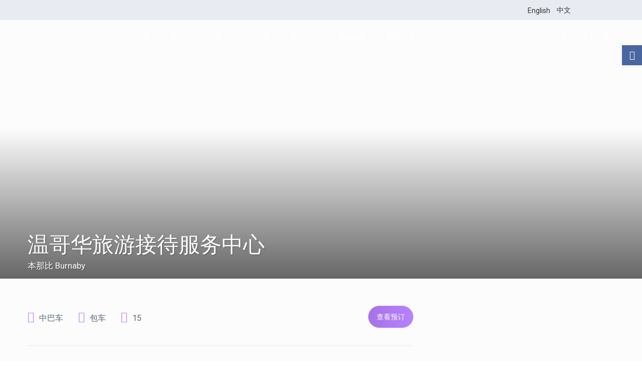

--- FILE ---
content_type: text/html; charset=UTF-8
request_url: https://autotrip.renthese.com/zh-hans/properties/%E6%B8%A9%E5%93%A5%E5%8D%8E%E6%97%85%E6%B8%B8%E6%8E%A5%E5%BE%85%E6%9C%8D%E5%8A%A1%E4%B8%AD%E5%BF%83/
body_size: 50115
content:
<!DOCTYPE html>
<html lang="zh-hans">
    <head>
        <meta charset="UTF-8" />
        <meta name="viewport" content="width=device-width, initial-scale=1,user-scalable=no">
        <link rel="pingback" href="https://autotrip.renthese.com/xmlrpc.php" />
        
    <meta name='robots' content='index, follow, max-image-preview:large, max-snippet:-1, max-video-preview:-1' />
	<style>img:is([sizes="auto" i], [sizes^="auto," i]) { contain-intrinsic-size: 3000px 1500px }</style>
	<link rel="alternate" hreflang="zh-hans" href="https://autotrip.renthese.com/zh-hans/properties/%e6%b8%a9%e5%93%a5%e5%8d%8e%e6%97%85%e6%b8%b8%e6%8e%a5%e5%be%85%e6%9c%8d%e5%8a%a1%e4%b8%ad%e5%bf%83/" />

	<!-- This site is optimized with the Yoast SEO Premium plugin v19.3 (Yoast SEO v21.0) - https://yoast.com/wordpress/plugins/seo/ -->
	<title>温哥华旅游接待服务中心 | 温哥华租车用车服务平台</title>
	<meta name="description" content="*政府注册-北美文化之旅* - 温哥华旅游服务中心 本公司是拥有在美国和加拿大两国政府注册认证资质的旅游公司，商业保险手续齐全。 ◆★◆" />
	<link rel="canonical" href="https://autotrip.renthese.com/zh-hans/properties/%e6%b8%a9%e5%93%a5%e5%8d%8e%e6%97%85%e6%b8%b8%e6%8e%a5%e5%be%85%e6%9c%8d%e5%8a%a1%e4%b8%ad%e5%bf%83/" />
	<meta property="og:locale" content="zh_CN" />
	<meta property="og:type" content="article" />
	<meta property="og:title" content="温哥华旅游接待服务中心" />
	<meta property="og:description" content="*政府注册-北美文化之旅* - 温哥华旅游服务中心 本公司是拥有在美国和加拿大两国政府注册认证资质的旅游公司，商业保险手续齐全。 ◆★◆" />
	<meta property="og:url" content="https://autotrip.renthese.com/zh-hans/properties/%e6%b8%a9%e5%93%a5%e5%8d%8e%e6%97%85%e6%b8%b8%e6%8e%a5%e5%be%85%e6%9c%8d%e5%8a%a1%e4%b8%ad%e5%bf%83/" />
	<meta property="og:site_name" content="温哥华租车用车服务平台" />
	<meta property="article:publisher" content="https://www.facebook.com/renthese-347292992576360/" />
	<meta property="article:modified_time" content="2022-04-08T17:35:39+00:00" />
	<meta property="og:image" content="https://autotrip.renthese.com/wp-content/uploads/2022/01/n_v248161c017965447f9a78b774ea9880d4-1.jpg" />
	<meta property="og:image:width" content="1024" />
	<meta property="og:image:height" content="683" />
	<meta property="og:image:type" content="image/jpeg" />
	<meta name="twitter:card" content="summary_large_image" />
	<script type="application/ld+json" class="yoast-schema-graph">{"@context":"https://schema.org","@graph":[{"@type":"WebPage","@id":"https://autotrip.renthese.com/zh-hans/properties/%e6%b8%a9%e5%93%a5%e5%8d%8e%e6%97%85%e6%b8%b8%e6%8e%a5%e5%be%85%e6%9c%8d%e5%8a%a1%e4%b8%ad%e5%bf%83/","url":"https://autotrip.renthese.com/zh-hans/properties/%e6%b8%a9%e5%93%a5%e5%8d%8e%e6%97%85%e6%b8%b8%e6%8e%a5%e5%be%85%e6%9c%8d%e5%8a%a1%e4%b8%ad%e5%bf%83/","name":"温哥华旅游接待服务中心 | 温哥华租车用车服务平台","isPartOf":{"@id":"https://autotrip.renthese.com/zh-hans/#website"},"primaryImageOfPage":{"@id":"https://autotrip.renthese.com/zh-hans/properties/%e6%b8%a9%e5%93%a5%e5%8d%8e%e6%97%85%e6%b8%b8%e6%8e%a5%e5%be%85%e6%9c%8d%e5%8a%a1%e4%b8%ad%e5%bf%83/#primaryimage"},"image":{"@id":"https://autotrip.renthese.com/zh-hans/properties/%e6%b8%a9%e5%93%a5%e5%8d%8e%e6%97%85%e6%b8%b8%e6%8e%a5%e5%be%85%e6%9c%8d%e5%8a%a1%e4%b8%ad%e5%bf%83/#primaryimage"},"thumbnailUrl":"https://autotrip.renthese.com/wp-content/uploads/2022/01/n_v248161c017965447f9a78b774ea9880d4-1.jpg","datePublished":"2022-01-23T05:53:34+00:00","dateModified":"2022-04-08T17:35:39+00:00","description":"*政府注册-北美文化之旅* - 温哥华旅游服务中心 本公司是拥有在美国和加拿大两国政府注册认证资质的旅游公司，商业保险手续齐全。 ◆★◆","breadcrumb":{"@id":"https://autotrip.renthese.com/zh-hans/properties/%e6%b8%a9%e5%93%a5%e5%8d%8e%e6%97%85%e6%b8%b8%e6%8e%a5%e5%be%85%e6%9c%8d%e5%8a%a1%e4%b8%ad%e5%bf%83/#breadcrumb"},"inLanguage":"zh-Hans","potentialAction":[{"@type":"ReadAction","target":["https://autotrip.renthese.com/zh-hans/properties/%e6%b8%a9%e5%93%a5%e5%8d%8e%e6%97%85%e6%b8%b8%e6%8e%a5%e5%be%85%e6%9c%8d%e5%8a%a1%e4%b8%ad%e5%bf%83/"]}]},{"@type":"ImageObject","inLanguage":"zh-Hans","@id":"https://autotrip.renthese.com/zh-hans/properties/%e6%b8%a9%e5%93%a5%e5%8d%8e%e6%97%85%e6%b8%b8%e6%8e%a5%e5%be%85%e6%9c%8d%e5%8a%a1%e4%b8%ad%e5%bf%83/#primaryimage","url":"https://autotrip.renthese.com/wp-content/uploads/2022/01/n_v248161c017965447f9a78b774ea9880d4-1.jpg","contentUrl":"https://autotrip.renthese.com/wp-content/uploads/2022/01/n_v248161c017965447f9a78b774ea9880d4-1.jpg","width":1024,"height":683,"caption":"温哥华接送、拼车及接机服务"},{"@type":"BreadcrumbList","@id":"https://autotrip.renthese.com/zh-hans/properties/%e6%b8%a9%e5%93%a5%e5%8d%8e%e6%97%85%e6%b8%b8%e6%8e%a5%e5%be%85%e6%9c%8d%e5%8a%a1%e4%b8%ad%e5%bf%83/#breadcrumb","itemListElement":[{"@type":"ListItem","position":1,"name":"Home","item":"https://autotrip.renthese.com/zh-hans/vancouver-vehicle-rentals/"},{"@type":"ListItem","position":2,"name":"Listings","item":"https://autotrip.renthese.com/zh-hans/properties/"},{"@type":"ListItem","position":3,"name":"包车","item":"https://autotrip.renthese.com/zh-hans/action/charter-zh-hans/"},{"@type":"ListItem","position":4,"name":"温哥华旅游接待服务中心"}]},{"@type":"WebSite","@id":"https://autotrip.renthese.com/zh-hans/#website","url":"https://autotrip.renthese.com/zh-hans/","name":"温哥华租车用车服务平台","description":"租车,包车,接送,搬运/搬家公司,教车学车/驾驶培训,房车/卡车/出租","publisher":{"@id":"https://autotrip.renthese.com/zh-hans/#organization"},"potentialAction":[{"@type":"SearchAction","target":{"@type":"EntryPoint","urlTemplate":"https://autotrip.renthese.com/zh-hans/?s={search_term_string}"},"query-input":"required name=search_term_string"}],"inLanguage":"zh-Hans"},{"@type":"Organization","@id":"https://autotrip.renthese.com/zh-hans/#organization","name":"Vandica Business Inc.","url":"https://autotrip.renthese.com/zh-hans/","logo":{"@type":"ImageObject","inLanguage":"zh-Hans","@id":"https://autotrip.renthese.com/zh-hans/#/schema/logo/image/","url":"https://autotrip.renthese.com/wp-content/uploads/2021/05/logo_auto.png","contentUrl":"https://autotrip.renthese.com/wp-content/uploads/2021/05/logo_auto.png","width":1200,"height":727,"caption":"Vandica Business Inc."},"image":{"@id":"https://autotrip.renthese.com/zh-hans/#/schema/logo/image/"},"sameAs":["https://www.facebook.com/renthese-347292992576360/"]}]}</script>
	<!-- / Yoast SEO Premium plugin. -->


<link rel='dns-prefetch' href='//maps-api-ssl.google.com' />
<link rel='dns-prefetch' href='//fonts.googleapis.com' />
<link rel="alternate" type="application/rss+xml" title="温哥华租车用车服务平台 &raquo; Feed" href="https://autotrip.renthese.com/zh-hans/feed/" />
<link rel="alternate" type="application/rss+xml" title="温哥华租车用车服务平台 &raquo; 评论 Feed" href="https://autotrip.renthese.com/zh-hans/comments/feed/" />
<link rel="alternate" type="application/rss+xml" title="温哥华租车用车服务平台 &raquo; 温哥华旅游接待服务中心 评论 Feed" href="https://autotrip.renthese.com/zh-hans/properties/%e6%b8%a9%e5%93%a5%e5%8d%8e%e6%97%85%e6%b8%b8%e6%8e%a5%e5%be%85%e6%9c%8d%e5%8a%a1%e4%b8%ad%e5%bf%83/feed/" />
<script type="text/javascript">
/* <![CDATA[ */
window._wpemojiSettings = {"baseUrl":"https:\/\/s.w.org\/images\/core\/emoji\/15.0.3\/72x72\/","ext":".png","svgUrl":"https:\/\/s.w.org\/images\/core\/emoji\/15.0.3\/svg\/","svgExt":".svg","source":{"concatemoji":"https:\/\/autotrip.renthese.com\/wp-includes\/js\/wp-emoji-release.min.js?ver=6.7.3"}};
/*! This file is auto-generated */
!function(i,n){var o,s,e;function c(e){try{var t={supportTests:e,timestamp:(new Date).valueOf()};sessionStorage.setItem(o,JSON.stringify(t))}catch(e){}}function p(e,t,n){e.clearRect(0,0,e.canvas.width,e.canvas.height),e.fillText(t,0,0);var t=new Uint32Array(e.getImageData(0,0,e.canvas.width,e.canvas.height).data),r=(e.clearRect(0,0,e.canvas.width,e.canvas.height),e.fillText(n,0,0),new Uint32Array(e.getImageData(0,0,e.canvas.width,e.canvas.height).data));return t.every(function(e,t){return e===r[t]})}function u(e,t,n){switch(t){case"flag":return n(e,"\ud83c\udff3\ufe0f\u200d\u26a7\ufe0f","\ud83c\udff3\ufe0f\u200b\u26a7\ufe0f")?!1:!n(e,"\ud83c\uddfa\ud83c\uddf3","\ud83c\uddfa\u200b\ud83c\uddf3")&&!n(e,"\ud83c\udff4\udb40\udc67\udb40\udc62\udb40\udc65\udb40\udc6e\udb40\udc67\udb40\udc7f","\ud83c\udff4\u200b\udb40\udc67\u200b\udb40\udc62\u200b\udb40\udc65\u200b\udb40\udc6e\u200b\udb40\udc67\u200b\udb40\udc7f");case"emoji":return!n(e,"\ud83d\udc26\u200d\u2b1b","\ud83d\udc26\u200b\u2b1b")}return!1}function f(e,t,n){var r="undefined"!=typeof WorkerGlobalScope&&self instanceof WorkerGlobalScope?new OffscreenCanvas(300,150):i.createElement("canvas"),a=r.getContext("2d",{willReadFrequently:!0}),o=(a.textBaseline="top",a.font="600 32px Arial",{});return e.forEach(function(e){o[e]=t(a,e,n)}),o}function t(e){var t=i.createElement("script");t.src=e,t.defer=!0,i.head.appendChild(t)}"undefined"!=typeof Promise&&(o="wpEmojiSettingsSupports",s=["flag","emoji"],n.supports={everything:!0,everythingExceptFlag:!0},e=new Promise(function(e){i.addEventListener("DOMContentLoaded",e,{once:!0})}),new Promise(function(t){var n=function(){try{var e=JSON.parse(sessionStorage.getItem(o));if("object"==typeof e&&"number"==typeof e.timestamp&&(new Date).valueOf()<e.timestamp+604800&&"object"==typeof e.supportTests)return e.supportTests}catch(e){}return null}();if(!n){if("undefined"!=typeof Worker&&"undefined"!=typeof OffscreenCanvas&&"undefined"!=typeof URL&&URL.createObjectURL&&"undefined"!=typeof Blob)try{var e="postMessage("+f.toString()+"("+[JSON.stringify(s),u.toString(),p.toString()].join(",")+"));",r=new Blob([e],{type:"text/javascript"}),a=new Worker(URL.createObjectURL(r),{name:"wpTestEmojiSupports"});return void(a.onmessage=function(e){c(n=e.data),a.terminate(),t(n)})}catch(e){}c(n=f(s,u,p))}t(n)}).then(function(e){for(var t in e)n.supports[t]=e[t],n.supports.everything=n.supports.everything&&n.supports[t],"flag"!==t&&(n.supports.everythingExceptFlag=n.supports.everythingExceptFlag&&n.supports[t]);n.supports.everythingExceptFlag=n.supports.everythingExceptFlag&&!n.supports.flag,n.DOMReady=!1,n.readyCallback=function(){n.DOMReady=!0}}).then(function(){return e}).then(function(){var e;n.supports.everything||(n.readyCallback(),(e=n.source||{}).concatemoji?t(e.concatemoji):e.wpemoji&&e.twemoji&&(t(e.twemoji),t(e.wpemoji)))}))}((window,document),window._wpemojiSettings);
/* ]]> */
</script>
<style id='wp-emoji-styles-inline-css' type='text/css'>

	img.wp-smiley, img.emoji {
		display: inline !important;
		border: none !important;
		box-shadow: none !important;
		height: 1em !important;
		width: 1em !important;
		margin: 0 0.07em !important;
		vertical-align: -0.1em !important;
		background: none !important;
		padding: 0 !important;
	}
</style>
<link rel='stylesheet' id='wp-block-library-css' href='https://autotrip.renthese.com/wp-includes/css/dist/block-library/style.min.css?ver=6.7.3' type='text/css' media='all' />
<link rel='stylesheet' id='wp-components-css' href='https://autotrip.renthese.com/wp-includes/css/dist/components/style.min.css?ver=6.7.3' type='text/css' media='all' />
<link rel='stylesheet' id='wp-preferences-css' href='https://autotrip.renthese.com/wp-includes/css/dist/preferences/style.min.css?ver=6.7.3' type='text/css' media='all' />
<link rel='stylesheet' id='wp-block-editor-css' href='https://autotrip.renthese.com/wp-includes/css/dist/block-editor/style.min.css?ver=6.7.3' type='text/css' media='all' />
<link rel='stylesheet' id='wp-reusable-blocks-css' href='https://autotrip.renthese.com/wp-includes/css/dist/reusable-blocks/style.min.css?ver=6.7.3' type='text/css' media='all' />
<link rel='stylesheet' id='wp-patterns-css' href='https://autotrip.renthese.com/wp-includes/css/dist/patterns/style.min.css?ver=6.7.3' type='text/css' media='all' />
<link rel='stylesheet' id='wp-editor-css' href='https://autotrip.renthese.com/wp-includes/css/dist/editor/style.min.css?ver=6.7.3' type='text/css' media='all' />
<link rel='stylesheet' id='rentals_gutenberg-cgb-style-css-css' href='https://autotrip.renthese.com/wp-content/plugins/rentals-gutenberg/dist/blocks.style.build.css?ver=6.7.3' type='text/css' media='all' />
<style id='classic-theme-styles-inline-css' type='text/css'>
/*! This file is auto-generated */
.wp-block-button__link{color:#fff;background-color:#32373c;border-radius:9999px;box-shadow:none;text-decoration:none;padding:calc(.667em + 2px) calc(1.333em + 2px);font-size:1.125em}.wp-block-file__button{background:#32373c;color:#fff;text-decoration:none}
</style>
<style id='global-styles-inline-css' type='text/css'>
:root{--wp--preset--aspect-ratio--square: 1;--wp--preset--aspect-ratio--4-3: 4/3;--wp--preset--aspect-ratio--3-4: 3/4;--wp--preset--aspect-ratio--3-2: 3/2;--wp--preset--aspect-ratio--2-3: 2/3;--wp--preset--aspect-ratio--16-9: 16/9;--wp--preset--aspect-ratio--9-16: 9/16;--wp--preset--color--black: #000000;--wp--preset--color--cyan-bluish-gray: #abb8c3;--wp--preset--color--white: #ffffff;--wp--preset--color--pale-pink: #f78da7;--wp--preset--color--vivid-red: #cf2e2e;--wp--preset--color--luminous-vivid-orange: #ff6900;--wp--preset--color--luminous-vivid-amber: #fcb900;--wp--preset--color--light-green-cyan: #7bdcb5;--wp--preset--color--vivid-green-cyan: #00d084;--wp--preset--color--pale-cyan-blue: #8ed1fc;--wp--preset--color--vivid-cyan-blue: #0693e3;--wp--preset--color--vivid-purple: #9b51e0;--wp--preset--gradient--vivid-cyan-blue-to-vivid-purple: linear-gradient(135deg,rgba(6,147,227,1) 0%,rgb(155,81,224) 100%);--wp--preset--gradient--light-green-cyan-to-vivid-green-cyan: linear-gradient(135deg,rgb(122,220,180) 0%,rgb(0,208,130) 100%);--wp--preset--gradient--luminous-vivid-amber-to-luminous-vivid-orange: linear-gradient(135deg,rgba(252,185,0,1) 0%,rgba(255,105,0,1) 100%);--wp--preset--gradient--luminous-vivid-orange-to-vivid-red: linear-gradient(135deg,rgba(255,105,0,1) 0%,rgb(207,46,46) 100%);--wp--preset--gradient--very-light-gray-to-cyan-bluish-gray: linear-gradient(135deg,rgb(238,238,238) 0%,rgb(169,184,195) 100%);--wp--preset--gradient--cool-to-warm-spectrum: linear-gradient(135deg,rgb(74,234,220) 0%,rgb(151,120,209) 20%,rgb(207,42,186) 40%,rgb(238,44,130) 60%,rgb(251,105,98) 80%,rgb(254,248,76) 100%);--wp--preset--gradient--blush-light-purple: linear-gradient(135deg,rgb(255,206,236) 0%,rgb(152,150,240) 100%);--wp--preset--gradient--blush-bordeaux: linear-gradient(135deg,rgb(254,205,165) 0%,rgb(254,45,45) 50%,rgb(107,0,62) 100%);--wp--preset--gradient--luminous-dusk: linear-gradient(135deg,rgb(255,203,112) 0%,rgb(199,81,192) 50%,rgb(65,88,208) 100%);--wp--preset--gradient--pale-ocean: linear-gradient(135deg,rgb(255,245,203) 0%,rgb(182,227,212) 50%,rgb(51,167,181) 100%);--wp--preset--gradient--electric-grass: linear-gradient(135deg,rgb(202,248,128) 0%,rgb(113,206,126) 100%);--wp--preset--gradient--midnight: linear-gradient(135deg,rgb(2,3,129) 0%,rgb(40,116,252) 100%);--wp--preset--font-size--small: 13px;--wp--preset--font-size--medium: 20px;--wp--preset--font-size--large: 36px;--wp--preset--font-size--x-large: 42px;--wp--preset--spacing--20: 0.44rem;--wp--preset--spacing--30: 0.67rem;--wp--preset--spacing--40: 1rem;--wp--preset--spacing--50: 1.5rem;--wp--preset--spacing--60: 2.25rem;--wp--preset--spacing--70: 3.38rem;--wp--preset--spacing--80: 5.06rem;--wp--preset--shadow--natural: 6px 6px 9px rgba(0, 0, 0, 0.2);--wp--preset--shadow--deep: 12px 12px 50px rgba(0, 0, 0, 0.4);--wp--preset--shadow--sharp: 6px 6px 0px rgba(0, 0, 0, 0.2);--wp--preset--shadow--outlined: 6px 6px 0px -3px rgba(255, 255, 255, 1), 6px 6px rgba(0, 0, 0, 1);--wp--preset--shadow--crisp: 6px 6px 0px rgba(0, 0, 0, 1);}:where(.is-layout-flex){gap: 0.5em;}:where(.is-layout-grid){gap: 0.5em;}body .is-layout-flex{display: flex;}.is-layout-flex{flex-wrap: wrap;align-items: center;}.is-layout-flex > :is(*, div){margin: 0;}body .is-layout-grid{display: grid;}.is-layout-grid > :is(*, div){margin: 0;}:where(.wp-block-columns.is-layout-flex){gap: 2em;}:where(.wp-block-columns.is-layout-grid){gap: 2em;}:where(.wp-block-post-template.is-layout-flex){gap: 1.25em;}:where(.wp-block-post-template.is-layout-grid){gap: 1.25em;}.has-black-color{color: var(--wp--preset--color--black) !important;}.has-cyan-bluish-gray-color{color: var(--wp--preset--color--cyan-bluish-gray) !important;}.has-white-color{color: var(--wp--preset--color--white) !important;}.has-pale-pink-color{color: var(--wp--preset--color--pale-pink) !important;}.has-vivid-red-color{color: var(--wp--preset--color--vivid-red) !important;}.has-luminous-vivid-orange-color{color: var(--wp--preset--color--luminous-vivid-orange) !important;}.has-luminous-vivid-amber-color{color: var(--wp--preset--color--luminous-vivid-amber) !important;}.has-light-green-cyan-color{color: var(--wp--preset--color--light-green-cyan) !important;}.has-vivid-green-cyan-color{color: var(--wp--preset--color--vivid-green-cyan) !important;}.has-pale-cyan-blue-color{color: var(--wp--preset--color--pale-cyan-blue) !important;}.has-vivid-cyan-blue-color{color: var(--wp--preset--color--vivid-cyan-blue) !important;}.has-vivid-purple-color{color: var(--wp--preset--color--vivid-purple) !important;}.has-black-background-color{background-color: var(--wp--preset--color--black) !important;}.has-cyan-bluish-gray-background-color{background-color: var(--wp--preset--color--cyan-bluish-gray) !important;}.has-white-background-color{background-color: var(--wp--preset--color--white) !important;}.has-pale-pink-background-color{background-color: var(--wp--preset--color--pale-pink) !important;}.has-vivid-red-background-color{background-color: var(--wp--preset--color--vivid-red) !important;}.has-luminous-vivid-orange-background-color{background-color: var(--wp--preset--color--luminous-vivid-orange) !important;}.has-luminous-vivid-amber-background-color{background-color: var(--wp--preset--color--luminous-vivid-amber) !important;}.has-light-green-cyan-background-color{background-color: var(--wp--preset--color--light-green-cyan) !important;}.has-vivid-green-cyan-background-color{background-color: var(--wp--preset--color--vivid-green-cyan) !important;}.has-pale-cyan-blue-background-color{background-color: var(--wp--preset--color--pale-cyan-blue) !important;}.has-vivid-cyan-blue-background-color{background-color: var(--wp--preset--color--vivid-cyan-blue) !important;}.has-vivid-purple-background-color{background-color: var(--wp--preset--color--vivid-purple) !important;}.has-black-border-color{border-color: var(--wp--preset--color--black) !important;}.has-cyan-bluish-gray-border-color{border-color: var(--wp--preset--color--cyan-bluish-gray) !important;}.has-white-border-color{border-color: var(--wp--preset--color--white) !important;}.has-pale-pink-border-color{border-color: var(--wp--preset--color--pale-pink) !important;}.has-vivid-red-border-color{border-color: var(--wp--preset--color--vivid-red) !important;}.has-luminous-vivid-orange-border-color{border-color: var(--wp--preset--color--luminous-vivid-orange) !important;}.has-luminous-vivid-amber-border-color{border-color: var(--wp--preset--color--luminous-vivid-amber) !important;}.has-light-green-cyan-border-color{border-color: var(--wp--preset--color--light-green-cyan) !important;}.has-vivid-green-cyan-border-color{border-color: var(--wp--preset--color--vivid-green-cyan) !important;}.has-pale-cyan-blue-border-color{border-color: var(--wp--preset--color--pale-cyan-blue) !important;}.has-vivid-cyan-blue-border-color{border-color: var(--wp--preset--color--vivid-cyan-blue) !important;}.has-vivid-purple-border-color{border-color: var(--wp--preset--color--vivid-purple) !important;}.has-vivid-cyan-blue-to-vivid-purple-gradient-background{background: var(--wp--preset--gradient--vivid-cyan-blue-to-vivid-purple) !important;}.has-light-green-cyan-to-vivid-green-cyan-gradient-background{background: var(--wp--preset--gradient--light-green-cyan-to-vivid-green-cyan) !important;}.has-luminous-vivid-amber-to-luminous-vivid-orange-gradient-background{background: var(--wp--preset--gradient--luminous-vivid-amber-to-luminous-vivid-orange) !important;}.has-luminous-vivid-orange-to-vivid-red-gradient-background{background: var(--wp--preset--gradient--luminous-vivid-orange-to-vivid-red) !important;}.has-very-light-gray-to-cyan-bluish-gray-gradient-background{background: var(--wp--preset--gradient--very-light-gray-to-cyan-bluish-gray) !important;}.has-cool-to-warm-spectrum-gradient-background{background: var(--wp--preset--gradient--cool-to-warm-spectrum) !important;}.has-blush-light-purple-gradient-background{background: var(--wp--preset--gradient--blush-light-purple) !important;}.has-blush-bordeaux-gradient-background{background: var(--wp--preset--gradient--blush-bordeaux) !important;}.has-luminous-dusk-gradient-background{background: var(--wp--preset--gradient--luminous-dusk) !important;}.has-pale-ocean-gradient-background{background: var(--wp--preset--gradient--pale-ocean) !important;}.has-electric-grass-gradient-background{background: var(--wp--preset--gradient--electric-grass) !important;}.has-midnight-gradient-background{background: var(--wp--preset--gradient--midnight) !important;}.has-small-font-size{font-size: var(--wp--preset--font-size--small) !important;}.has-medium-font-size{font-size: var(--wp--preset--font-size--medium) !important;}.has-large-font-size{font-size: var(--wp--preset--font-size--large) !important;}.has-x-large-font-size{font-size: var(--wp--preset--font-size--x-large) !important;}
:where(.wp-block-post-template.is-layout-flex){gap: 1.25em;}:where(.wp-block-post-template.is-layout-grid){gap: 1.25em;}
:where(.wp-block-columns.is-layout-flex){gap: 2em;}:where(.wp-block-columns.is-layout-grid){gap: 2em;}
:root :where(.wp-block-pullquote){font-size: 1.5em;line-height: 1.6;}
</style>
<link rel='stylesheet' id='wpml-legacy-horizontal-list-0-css' href='//autotrip.renthese.com/wp-content/plugins/sitepress-multilingual-cms/templates/language-switchers/legacy-list-horizontal/style.min.css?ver=1' type='text/css' media='all' />
<style id='wpml-legacy-horizontal-list-0-inline-css' type='text/css'>
.wpml-ls-statics-footer a {color:#dd3333;background-color:#ffffff;}.wpml-ls-statics-footer a:hover,.wpml-ls-statics-footer a:focus {color:#8224e3;background-color:#eeeeee;}.wpml-ls-statics-footer .wpml-ls-current-language>a {color:#dd3333;background-color:#ffffff;}.wpml-ls-statics-footer .wpml-ls-current-language:hover>a, .wpml-ls-statics-footer .wpml-ls-current-language>a:focus {color:#8224e3;background-color:#eeeeee;}
</style>
<link rel='stylesheet' id='wpml-menu-item-0-css' href='//autotrip.renthese.com/wp-content/plugins/sitepress-multilingual-cms/templates/language-switchers/menu-item/style.min.css?ver=1' type='text/css' media='all' />
<style id='wpml-menu-item-0-inline-css' type='text/css'>
.wpml-ls-slot-65, .wpml-ls-slot-65 a, .wpml-ls-slot-65 a:visited{color:#dd3333;}.wpml-ls-slot-65:hover, .wpml-ls-slot-65:hover a, .wpml-ls-slot-65 a:hover{color:#8224e3;}.wpml-ls-slot-65.wpml-ls-current-language, .wpml-ls-slot-65.wpml-ls-current-language a, .wpml-ls-slot-65.wpml-ls-current-language a:visited{color:#dd3333;}.wpml-ls-slot-65.wpml-ls-current-language:hover, .wpml-ls-slot-65.wpml-ls-current-language:hover a, .wpml-ls-slot-65.wpml-ls-current-language a:hover{color:#8224e3;}
.wpml-ls-statics-shortcode_actions, .wpml-ls-statics-shortcode_actions .wpml-ls-sub-menu, .wpml-ls-statics-shortcode_actions a { border-color: #4c3e3e00; } .wpml-ls-statics-shortcode_actions { background-color: #9a1d1d00; } .wpml-ls-legacy-dropdown { width: 95px; max-width: 100%; } .wpml-ls-statics-shortcode_actions .wpml-ls-current-language>a { color: #444444; background-color: #ffffff00; width: 100%; } .wpml-ls-statics-shortcode_actions, .wpml-ls-statics-shortcode_actions .wpml-ls-sub-menu, .wpml-ls-statics-shortcode_actions a { border-color: #4c3e3e00; width: 100%; }
</style>
<link rel='stylesheet' id='bootstrap-css' href='https://autotrip.renthese.com/wp-content/themes/wprentals/css/bootstrap.css?ver=1.0' type='text/css' media='all' />
<link rel='stylesheet' id='bootstrap-theme-css' href='https://autotrip.renthese.com/wp-content/themes/wprentals/css/bootstrap-theme.css?ver=1.0' type='text/css' media='all' />
<link rel='stylesheet' id='wpestate_style-css' href='https://autotrip.renthese.com/wp-content/themes/wprentals/style.css?ver=all' type='text/css' media='all' />
<link rel='stylesheet' id='wpestate-child-style-css' href='https://autotrip.renthese.com/wp-content/themes/wprentals-child/style.css?ver=2.7' type='text/css' media='all' />
<link rel='stylesheet' id='wpestate_media-css' href='https://autotrip.renthese.com/wp-content/themes/wprentals/css/my_media.css?ver=1.0' type='text/css' media='all' />
<link rel='stylesheet' id='jquery-ui.min-css' href='https://autotrip.renthese.com/wp-content/themes/wprentals/css/jquery-ui.min.css?ver=6.7.3' type='text/css' media='all' />
<link rel='stylesheet' id='daterangepicker-css' href='https://autotrip.renthese.com/wp-content/themes/wprentals/css/daterangepicker.css?ver=6.7.3' type='text/css' media='all' />
<link rel='stylesheet' id='fullcalendar-css' href='https://autotrip.renthese.com/wp-content/themes/wprentals/css/fullcalendar56.css?ver=6.7.3' type='text/css' media='all' />
<link rel='stylesheet' id='jquery.fancybox-css' href='https://autotrip.renthese.com/wp-content/themes/wprentals/css/jquery.fancybox.css?ver=1.0' type='text/css' media='all' />
<link rel='stylesheet' id='wpestate-roboto-css' href='https://fonts.googleapis.com/css?family=Roboto%3A300%2C400%2C500%2C600%2C700%2C900&#038;display=swap&#038;subset=latin-ext&#038;ver=6.7.3' type='text/css' media='all' />
<link rel='stylesheet' id='fontello-css' href='https://autotrip.renthese.com/wp-content/themes/wprentals/css/fontello.css?ver=6.7.3' type='text/css' media='all' />
<link rel='stylesheet' id='font-awesome.min-css' href='https://autotrip.renthese.com/wp-content/themes/wprentals/css/fontawesome/css/fontawesome.min.css?ver=6.7.3' type='text/css' media='all' />
<link rel='stylesheet' id='font-awesome6.min-css' href='https://autotrip.renthese.com/wp-content/themes/wprentals/css/fontawesome/css/all.min.css?ver=6.7.3' type='text/css' media='all' />
<link rel='stylesheet' id='bsf-Defaults-css' href='https://autotrip.renthese.com/wp-content/uploads/smile_fonts/Defaults/Defaults.css?ver=3.19.14' type='text/css' media='all' />
<script type="text/javascript" src="https://autotrip.renthese.com/wp-includes/js/jquery/jquery.min.js?ver=3.7.1" id="jquery-core-js"></script>
<script type="text/javascript" src="https://autotrip.renthese.com/wp-includes/js/jquery/jquery-migrate.min.js?ver=3.4.1" id="jquery-migrate-js"></script>
<script type="text/javascript" id="wpml-cookie-js-extra">
/* <![CDATA[ */
var wpml_cookies = {"wp-wpml_current_language":{"value":"zh-hans","expires":1,"path":"\/"}};
var wpml_cookies = {"wp-wpml_current_language":{"value":"zh-hans","expires":1,"path":"\/"}};
/* ]]> */
</script>
<script type="text/javascript" src="https://autotrip.renthese.com/wp-content/plugins/sitepress-multilingual-cms/res/js/cookies/language-cookie.js?ver=4.5.11" id="wpml-cookie-js"></script>
<script type="text/javascript" src="https://autotrip.renthese.com/wp-content/themes/wprentals/js/modernizr.custom.62456.js?ver=1.0" id="modernizr-js"></script>
<script type="text/javascript" id="wpestate_mapfunctions-js-extra">
/* <![CDATA[ */
var mapfunctions_vars = {"path":"https:\/\/autotrip.renthese.com\/wp-content\/themes\/wprentals\/\/css\/css-images","pin_images":"{\"single_pin\":\"https:\\\/\\\/autotrip.renthese.com\\\/wp-content\\\/themes\\\/wprentals-child\\\/css\\\/css-images\\\/sale.png\",\"cloud_pin\":\"https:\\\/\\\/autotrip.renthese.com\\\/wp-content\\\/themes\\\/wprentals-child\\\/css\\\/css-images\\\/cloud.png\",\"userpin\":\"https:\\\/\\\/autotrip.renthese.com\\\/wp-content\\\/themes\\\/wprentals-child\\\/css\\\/css-images\\\/userpin.png\"}","use_single_image_pin":"yes","geolocation_radius":"1000","adv_search":"0","in_text":" in ","zoom_cluster":"15","user_cluster":"yes","open_close_status":"0","open_height":"660","closed_height":"530","generated_pins":"0","geo_no_pos":"The browser couldn't detect your position!","geo_no_brow":"Geolocation is not supported by this browser.","geo_message":"m radius","show_adv_search":"","custom_search":"no","listing_map":"internal","slugs":["","","e7a79fe5aea2","e688bfe997b4","e58dabe7949fe997b4","price"],"hows":["like","like","smaller","greater","greater","smaller"],"measure_sys":"ft","close_map":"close map","show_g_search_status":"","slider_price":"no","slider_price_position":"0","map_style":"[\r\n    {\r\n        \"featureType\": \"administrative\",\r\n        \"elementType\": \"labels.text.fill\",\r\n        \"stylers\": [\r\n            {\r\n                \"color\": \"#444444\"\r\n            }\r\n        ]\r\n    },\r\n    {\r\n        \"featureType\": \"administrative.country\",\r\n        \"elementType\": \"geometry.fill\",\r\n        \"stylers\": [\r\n            {\r\n                \"visibility\": \"on\"\r\n            },\r\n            {\r\n                \"saturation\": \"5\"\r\n            },\r\n            {\r\n                \"lightness\": \"-11\"\r\n            },\r\n            {\r\n                \"weight\": \"0.01\"\r\n            }\r\n        ]\r\n    },\r\n    {\r\n        \"featureType\": \"landscape\",\r\n        \"elementType\": \"all\",\r\n        \"stylers\": [\r\n            {\r\n                \"color\": \"#f2f2f2\"\r\n            }\r\n        ]\r\n    },\r\n    {\r\n        \"featureType\": \"poi\",\r\n        \"elementType\": \"all\",\r\n        \"stylers\": [\r\n            {\r\n                \"visibility\": \"off\"\r\n            }\r\n        ]\r\n    },\r\n    {\r\n        \"featureType\": \"road\",\r\n        \"elementType\": \"all\",\r\n        \"stylers\": [\r\n            {\r\n                \"saturation\": -100\r\n            },\r\n            {\r\n                \"lightness\": 45\r\n            }\r\n        ]\r\n    },\r\n    {\r\n        \"featureType\": \"road.highway\",\r\n        \"elementType\": \"all\",\r\n        \"stylers\": [\r\n            {\r\n                \"visibility\": \"simplified\"\r\n            }\r\n        ]\r\n    },\r\n    {\r\n        \"featureType\": \"road.arterial\",\r\n        \"elementType\": \"labels.icon\",\r\n        \"stylers\": [\r\n            {\r\n                \"visibility\": \"off\"\r\n            }\r\n        ]\r\n    },\r\n    {\r\n        \"featureType\": \"transit\",\r\n        \"elementType\": \"all\",\r\n        \"stylers\": [\r\n            {\r\n                \"visibility\": \"off\"\r\n            }\r\n        ]\r\n    },\r\n    {\r\n        \"featureType\": \"water\",\r\n        \"elementType\": \"all\",\r\n        \"stylers\": [\r\n            {\r\n                \"color\": \"#91d5e4\"\r\n            },\r\n            {\r\n                \"visibility\": \"on\"\r\n            }\r\n        ]\r\n    }\r\n]","is_tax":"0","is_property_list":"0","bypass_fit_bounds":"0","useprice":"no","use_price_pins_full_price":"no","adv_search_type":"type3","fields_no":"6","hidden_map":""};
/* ]]> */
</script>
<script type="text/javascript" src="https://autotrip.renthese.com/wp-content/themes/wprentals/js/google_js/mapfunctions.js?ver=1.0" id="wpestate_mapfunctions-js"></script>
<script type="text/javascript" id="wpestate_ajaxcalls-js-extra">
/* <![CDATA[ */
var ajaxcalls_vars = {"contact_name":"Your Name","contact_email":"Your Email","contact_phone":"\u60a8\u7684\u7535\u8bdd","contact_comment":"\u60a8\u7684\u4fe1\u606f","adv_contact_name":"Your Name","adv_email":"Your Email","adv_phone":"\u60a8\u7684\u7535\u8bdd","adv_comment":"\u60a8\u7684\u4fe1\u606f","adv_search":"\u53d1\u9001\u4fe1\u606f","admin_url":"https:\/\/autotrip.renthese.com\/wp-admin\/","login_redirect":"https:\/\/autotrip.renthese.com\/zh-hans\/profile\/","login_loading":"Sending user info, please wait...","userid":"0","prop_featured":"\u7269\u4e1a\u4e3a\u4f18\u5148\u7ea7","no_prop_featured":"You have used all the \"Featured\" listings in your package.","favorite":"\u6536\u85cf<i class=\"fas fa-heart\"><\/i>","add_favorite":"\u52a0\u5165\u6536\u85cf","remove_favorite":"\u5220\u9664\u6536\u85cf","add_favorite_unit":"\u52a0\u5165\u6536\u85cf","saving":"saving..","sending":"sending message..","reserve":"\u9884\u8ba2\u65f6\u6bb5","paypal":"Connecting to Paypal! Please wait...","stripecancel":"subscription will be cancelled at the end of the current period","max_month_no":"12","processing":"processing..","home":"https:\/\/autotrip.renthese.com","delete_account":"Confirm your ACCOUNT DELETION request! Clicking the button below will result your account data will be deleted. This means you will no longer be able to login to your account and access your account information: My Profile, My Reservations, My bookings, Invoices. This operation CAN NOT BE REVERSED!","adv_search_what_half":["property_category","property_action_category","property_city","guest_no"],"adv_search_how_half":["like","like","like","greater"],"adv_search_type":"type3","redirect_users":"no","redirect_custom_link":"","use_gdpr":"no","gdpr_terms":"You must agree to GDPR Terms","send_mess":"\u53d1\u9001\u4fe1\u606f"};
/* ]]> */
</script>
<script type="text/javascript" src="https://autotrip.renthese.com/wp-content/themes/wprentals/js/ajaxcalls.js?ver=1.0" id="wpestate_ajaxcalls-js"></script>
<script type="text/javascript" id="wpestate_mapfunctions_base-js-extra">
/* <![CDATA[ */
var mapbase_vars = {"wprentals_map_type":"1","wprentals_places_type":"1","wp_estate_mapbox_api_key":"","wp_estate_algolia_app_id":"","wp_estate_algolia_api_key":""};
/* ]]> */
</script>
<script type="text/javascript" src="https://autotrip.renthese.com/wp-content/themes/wprentals/js/google_js/maps_base.js?ver=1.0" id="wpestate_mapfunctions_base-js"></script>
<script type="text/javascript" src="https://maps-api-ssl.google.com/maps/api/js?v=quarterly&amp;libraries=places&amp;language=en&amp;callback=initMap&amp;key=AIzaSyALUu-Xfd3r_BafcGzLLEK3156WTyNlgUw&amp;ver=1.0" id="wpestate_googlemap-js"></script>
<link rel="https://api.w.org/" href="https://autotrip.renthese.com/zh-hans/wp-json/" /><link rel="EditURI" type="application/rsd+xml" title="RSD" href="https://autotrip.renthese.com/xmlrpc.php?rsd" />
<meta name="generator" content="WordPress 6.7.3" />
<link rel='shortlink' href='https://autotrip.renthese.com/zh-hans/?p=36624' />
<link rel="alternate" title="oEmbed (JSON)" type="application/json+oembed" href="https://autotrip.renthese.com/zh-hans/wp-json/oembed/1.0/embed?url=https%3A%2F%2Fautotrip.renthese.com%2Fzh-hans%2Fproperties%2F%25e6%25b8%25a9%25e5%2593%25a5%25e5%258d%258e%25e6%2597%2585%25e6%25b8%25b8%25e6%258e%25a5%25e5%25be%2585%25e6%259c%258d%25e5%258a%25a1%25e4%25b8%25ad%25e5%25bf%2583%2F" />
<link rel="alternate" title="oEmbed (XML)" type="text/xml+oembed" href="https://autotrip.renthese.com/zh-hans/wp-json/oembed/1.0/embed?url=https%3A%2F%2Fautotrip.renthese.com%2Fzh-hans%2Fproperties%2F%25e6%25b8%25a9%25e5%2593%25a5%25e5%258d%258e%25e6%2597%2585%25e6%25b8%25b8%25e6%258e%25a5%25e5%25be%2585%25e6%259c%258d%25e5%258a%25a1%25e4%25b8%25ad%25e5%25bf%2583%2F&#038;format=xml" />
<meta name="generator" content="WPML ver:4.5.11 stt:60,1;" />
<!-- Global site tag (gtag.js) - Google Analytics -->
<script async src="https://www.googletagmanager.com/gtag/js?id=G-E418X0ZSM3"></script>
<script>
  window.dataLayer = window.dataLayer || [];
  function gtag(){dataLayer.push(arguments);}
  gtag('js', new Date());

  gtag('config', 'G-E418X0ZSM3');
</script>

<meta name="msvalidate.01" content="853C8B1CE0C7A803C6B284CF8450552E" />
        

        <meta property="og:image" content="https://autotrip.renthese.com/wp-content/uploads/2022/01/n_v248161c017965447f9a78b774ea9880d4-1.jpg"/>
        <meta property="og:image:secure_url" content="https://autotrip.renthese.com/wp-content/uploads/2022/01/n_v248161c017965447f9a78b774ea9880d4-1.jpg" />
        <meta property="og:description"  content=" *政府注册-北美文化之旅* - 温哥华旅游服务中心
本公司是拥有在美国和加拿大两国政府注册认证资质的旅游公司，商业保险手续齐全。

◆★◆ 服务项目：旅游包车自由行、VIP私人线路定制深度游、温哥华、西雅图、黄石国家公园、班芙国家公园、贾士珀国家公园、幽鹤国家公园、商务考察、访友办事、买房看屋、学生夏令营、机场、游轮码头、酒店预订、以及各类旅游用车服务……

◆★◆ *政府注册*、安全可靠、旅游包车、价格公道、诚信服务、礼貌周到、天天出发、经济高效、同样的旅程，不一样的收获！

◆★◆我们并不承诺我们的价格是行业内最低，但是我们可以承诺：
"我们是用最合理的价格，提供最好的服务"

公司提供车型：
奔驰12-15座高顶商务旅行车、
奔驰GL350全尺寸7座豪华SUV、
丰田塞纳(Sienna)7座豪华舒适型MPV.

电话: +1778-898-7777， +1604-353-7777

微信号: alan561999

QQ：25758153 Email: 25758153@qq . com

联系人： Alan Wu 吴先生
备注：如果没有及时回复的，说明正在繁忙当中，稍后一定会回复的，请加微信联系，谢谢！
如果您在国内，您可以发手机短信/微信/QQ，或者留下您的姓名和手机号码，我们可以打电话去中国给您确认，谢谢!!!
24小时温哥华机场 / 游轮码头接送

详情敬请来电咨询!!!" />
    <style type='text/css'>.no_link_details.custom_prop_header,.no_link_details.custom_prop_header a{
        font-size:16px;
    }[for="property_price_before_label"] {
display: none;
}
[id="property_price_before_label"] {
display: none;
}
[for="property_price_after_label"] {
display: none;
}
[id="property_price_after_label"] {
display: none;
}



.user_dashboard_panel_title { font-size:14px; }


.top_bar_wrapper {
    background-color: #e8ebf1;
}


.top_bar .widget-container {
    display: inline;
    margin-bottom: 0px;
    width: auto;
    vertical-align: top;
}


.top_bar a {
    padding:3px;
    color: #333333;
   font-size: 14px;
}

.top_bar a:hover {
    color: purple;
    font-size: 14px;
}



#contact_u_name { display: none; }
#contact_u_email { display: none; }

.mobile_header {background: #49526a;}
.user_mobile_menu_list, .mobilex-menu {  background-color: #49526a;}
.snap-drawer {background-color: #49526a;}
.user_mobile_menu_list li, .mobilex-menu li {border-bottom: 1px solid #c1bebe;}

#adv-search-3 { display: none;}

#search-6 { display: none;}

#booking_guest_no { display: none;}

#custom_price_wrapper{ display: none;}

#private_notes { display: none;}

#all-front-calendars_per_hour_internal { display: none;}

.cost_row_extra { font-size: 14px; }

.property_unit_v3 .price_unit {
    background-color:transparent;
}




.list_detail_prop_size,.list_detail_prop_rooms,.list_detail_prop_bedrooms,.list_detail_prop_bathrooms {display:none;}

@media only screen and (max-width: 991px){
.full_map_container .row {
display: flex;
flex-direction: column;
}
#google_map_prop_list_wrapper {
order: 2;
}
#google_map_prop_list_sidebar {
order: 1;
}
.admin-bar #google_map_prop_list_sidebar,
.admin-bar #google_map_prop_list_wrapper {
top: 0px!important;
}
}

.wpestate_guest_no_buttons_item.control_childs { display: none;}

.wpestate_guest_no_buttons_item.control_infants { display: none;}

#total_amm { width: 250px;}

/*booking form - sidebar*/

#primary {     margin-top: 170px !important; }

/* Mobile register & login */

.login_form .radiolabel {  width: 180px;margin-top:10px;}

#user_terms_register_wd_label_mobile { margin-bottom:20px;}

#widget_register_mobile { margin-top:20px; }

#search-2, #recent-comments-2,#archives-2,#categories-2,#meta-2{ display:none;}</style><meta name="generator" content="Elementor 3.23.4; features: additional_custom_breakpoints, e_lazyload; settings: css_print_method-external, google_font-enabled, font_display-auto">
<style type="text/css">.recentcomments a{display:inline !important;padding:0 !important;margin:0 !important;}</style>			<style>
				.e-con.e-parent:nth-of-type(n+4):not(.e-lazyloaded):not(.e-no-lazyload),
				.e-con.e-parent:nth-of-type(n+4):not(.e-lazyloaded):not(.e-no-lazyload) * {
					background-image: none !important;
				}
				@media screen and (max-height: 1024px) {
					.e-con.e-parent:nth-of-type(n+3):not(.e-lazyloaded):not(.e-no-lazyload),
					.e-con.e-parent:nth-of-type(n+3):not(.e-lazyloaded):not(.e-no-lazyload) * {
						background-image: none !important;
					}
				}
				@media screen and (max-height: 640px) {
					.e-con.e-parent:nth-of-type(n+2):not(.e-lazyloaded):not(.e-no-lazyload),
					.e-con.e-parent:nth-of-type(n+2):not(.e-lazyloaded):not(.e-no-lazyload) * {
						background-image: none !important;
					}
				}
			</style>
			<meta name="generator" content="Powered by WPBakery Page Builder - drag and drop page builder for WordPress."/>
<noscript><style>.lazyload[data-src]{display:none !important;}</style></noscript><style>.lazyload{background-image:none !important;}.lazyload:before{background-image:none !important;}</style><meta name="generator" content="Powered by Slider Revolution 6.6.14 - responsive, Mobile-Friendly Slider Plugin for WordPress with comfortable drag and drop interface." />
<link rel="icon" href="https://autotrip.renthese.com/wp-content/uploads/2019/11/logo-22.png" sizes="32x32" />
<link rel="icon" href="https://autotrip.renthese.com/wp-content/uploads/2019/11/logo-22.png" sizes="192x192" />
<link rel="apple-touch-icon" href="https://autotrip.renthese.com/wp-content/uploads/2019/11/logo-22.png" />
<meta name="msapplication-TileImage" content="https://autotrip.renthese.com/wp-content/uploads/2019/11/logo-22.png" />
<script>function setREVStartSize(e){
			//window.requestAnimationFrame(function() {
				window.RSIW = window.RSIW===undefined ? window.innerWidth : window.RSIW;
				window.RSIH = window.RSIH===undefined ? window.innerHeight : window.RSIH;
				try {
					var pw = document.getElementById(e.c).parentNode.offsetWidth,
						newh;
					pw = pw===0 || isNaN(pw) || (e.l=="fullwidth" || e.layout=="fullwidth") ? window.RSIW : pw;
					e.tabw = e.tabw===undefined ? 0 : parseInt(e.tabw);
					e.thumbw = e.thumbw===undefined ? 0 : parseInt(e.thumbw);
					e.tabh = e.tabh===undefined ? 0 : parseInt(e.tabh);
					e.thumbh = e.thumbh===undefined ? 0 : parseInt(e.thumbh);
					e.tabhide = e.tabhide===undefined ? 0 : parseInt(e.tabhide);
					e.thumbhide = e.thumbhide===undefined ? 0 : parseInt(e.thumbhide);
					e.mh = e.mh===undefined || e.mh=="" || e.mh==="auto" ? 0 : parseInt(e.mh,0);
					if(e.layout==="fullscreen" || e.l==="fullscreen")
						newh = Math.max(e.mh,window.RSIH);
					else{
						e.gw = Array.isArray(e.gw) ? e.gw : [e.gw];
						for (var i in e.rl) if (e.gw[i]===undefined || e.gw[i]===0) e.gw[i] = e.gw[i-1];
						e.gh = e.el===undefined || e.el==="" || (Array.isArray(e.el) && e.el.length==0)? e.gh : e.el;
						e.gh = Array.isArray(e.gh) ? e.gh : [e.gh];
						for (var i in e.rl) if (e.gh[i]===undefined || e.gh[i]===0) e.gh[i] = e.gh[i-1];
											
						var nl = new Array(e.rl.length),
							ix = 0,
							sl;
						e.tabw = e.tabhide>=pw ? 0 : e.tabw;
						e.thumbw = e.thumbhide>=pw ? 0 : e.thumbw;
						e.tabh = e.tabhide>=pw ? 0 : e.tabh;
						e.thumbh = e.thumbhide>=pw ? 0 : e.thumbh;
						for (var i in e.rl) nl[i] = e.rl[i]<window.RSIW ? 0 : e.rl[i];
						sl = nl[0];
						for (var i in nl) if (sl>nl[i] && nl[i]>0) { sl = nl[i]; ix=i;}
						var m = pw>(e.gw[ix]+e.tabw+e.thumbw) ? 1 : (pw-(e.tabw+e.thumbw)) / (e.gw[ix]);
						newh =  (e.gh[ix] * m) + (e.tabh + e.thumbh);
					}
					var el = document.getElementById(e.c);
					if (el!==null && el) el.style.height = newh+"px";
					el = document.getElementById(e.c+"_wrapper");
					if (el!==null && el) {
						el.style.height = newh+"px";
						el.style.display = "block";
					}
				} catch(e){
					console.log("Failure at Presize of Slider:" + e)
				}
			//});
		  };</script>
<noscript><style> .wpb_animate_when_almost_visible { opacity: 1; }</style></noscript>    </head>

    

    
    <body data-rsssl=1 class="estate_property-template-default single single-estate_property postid-36624  top_bar_on wpb-js-composer js-comp-ver-6.13.0 vc_responsive elementor-default elementor-kit-36323" >
                <div class="mobilewrapper" id="mobilewrapper_links">
    <div class="snap-drawers">
        <!-- Left Sidebar-->
        <div class="snap-drawer snap-drawer-left">
            <div class="mobilemenu-close"><i class="fas fa-times"></i></div>
            <ul id="menu-primary-menu_chinese" class="mobilex-menu"><li id="menu-item-35445" class="menu-item menu-item-type-custom menu-item-object-custom menu-item-35445"><a href="https://autotrip.renthese.com/zh-hans/">首页</a></li>
<li id="menu-item-36281" class="menu-item menu-item-type-post_type menu-item-object-page menu-item-36281"><a href="https://autotrip.renthese.com/zh-hans/package1/">级别</a></li>
<li id="menu-item-36282" class="menu-item menu-item-type-custom menu-item-object-custom menu-item-36282"><a href="https://renthese.com/zh-hans/category/">分类</a></li>
<li id="menu-item-35446" class="menu-item menu-item-type-custom menu-item-object-custom menu-item-has-children menu-item-35446"><a href="https://renthese.com/zh-hans/%e6%8c%87%e5%8d%97/">用户指南</a>
<ul class="sub-menu">
	<li id="menu-item-36294" class="menu-item menu-item-type-custom menu-item-object-custom menu-item-36294"><a href="https://renthese.com/zh-hans/%e5%85%ac%e5%91%8a/">公告通知</a></li>
	<li id="menu-item-36295" class="menu-item menu-item-type-custom menu-item-object-custom menu-item-36295"><a href="https://renthese.com/zh-hans/%e5%8a%9f%e8%83%bd%e7%89%b9%e7%82%b9/">功能特点</a></li>
	<li id="menu-item-36296" class="menu-item menu-item-type-custom menu-item-object-custom menu-item-36296"><a href="https://renthese.com/zh-hans/%e5%b7%a5%e4%bd%9c%e6%b5%81%e7%a8%8b/">工作流程</a></li>
	<li id="menu-item-36297" class="menu-item menu-item-type-custom menu-item-object-custom menu-item-36297"><a href="https://renthese.com/zh-hans/%e7%94%a8%e6%88%b7%e8%a7%84%e5%ae%9a%e8%b4%b9%e7%94%a8/">用户规定费用</a></li>
	<li id="menu-item-36298" class="menu-item menu-item-type-custom menu-item-object-custom menu-item-36298"><a href="https://renthese.com/zh-hans/users-manual/">使用说明</a></li>
	<li id="menu-item-36299" class="menu-item menu-item-type-custom menu-item-object-custom menu-item-36299"><a href="https://renthese.com/zh-hans/privacy/">隐私声明</a></li>
	<li id="menu-item-36300" class="menu-item menu-item-type-custom menu-item-object-custom menu-item-36300"><a href="https://renthese.com/zh-hans/%e6%9d%a1%e6%ac%be%e7%bb%86%e5%88%99/">使用条款</a></li>
</ul>
</li>
<li id="menu-item-35447" class="menu-item menu-item-type-custom menu-item-object-custom menu-item-35447"><a href="https://renthese.com/zh-hans/contact/">联系方式</a></li>
<li id="menu-item-wpml-ls-65-en" class="menu-item wpml-ls-slot-65 wpml-ls-item wpml-ls-item-en wpml-ls-menu-item wpml-ls-first-item menu-item-type-wpml_ls_menu_item menu-item-object-wpml_ls_menu_item menu-item-wpml-ls-65-en"><a href="https://autotrip.renthese.com" title="English"><span class="wpml-ls-native" lang="en">English</span></a></li>
<li id="menu-item-wpml-ls-65-zh-hans" class="menu-item wpml-ls-slot-65 wpml-ls-item wpml-ls-item-zh-hans wpml-ls-current-language wpml-ls-menu-item wpml-ls-last-item menu-item-type-wpml_ls_menu_item menu-item-object-wpml_ls_menu_item menu-item-wpml-ls-65-zh-hans"><a href="https://autotrip.renthese.com/zh-hans/properties/%e6%b8%a9%e5%93%a5%e5%8d%8e%e6%97%85%e6%b8%b8%e6%8e%a5%e5%be%85%e6%9c%8d%e5%8a%a1%e4%b8%ad%e5%bf%83/" title="简体中文"><span class="wpml-ls-native" lang="zh-hans">简体中文</span></a></li>
</ul>
        </div>
  </div>
</div>

<div class="mobilewrapper-user" id="mobilewrapperuser">
    <div class="snap-drawers">

    <!-- Right Sidebar-->
        <div class="snap-drawer snap-drawer-right">

        <div class="mobilemenu-close-user"><i class="fas fa-times"></i></div>
        
        <div class="login_sidebar_mobile">
            <h3 class="widget-title-sidebar"  id="login-div-title-mobile">登陆</h3>
            <div class="login_form" id="login-div-mobile">
                <div class="loginalert" id="login_message_area_wd_mobile" ></div>
                <input type="text" class="form-control" name="log" id="login_user_wd_mobile" placeholder="用户名"/>
                
                <div class="password_holder">
                    <input type="password" class="form-control" name="pwd" id="login_pwd_wd_mobile" placeholder="密码"/>
                    <i class=" far fa-eye-slash show_hide_password"></i>
                </div>     
                
                <input type="hidden" name="loginpop" id="loginpop_mobile" value="0">
                <input type="hidden" id="security-login-mobile" name="security-login-mobile" value="1ad6d04990-1769012194">
                <button class="wpb_button  wpb_btn-info  wpb_regularsize   wpestate_vc_button  vc_button" id="wp-login-but-wd-mobile">登陆</button>
                <div class="login-links">
                    <a href="#" id="widget_register_mobile">需要一个新账户？请注册！</a>
                    <a href="#" id="forgot_pass_widget_mobile">忘记密码？</a>
                </div> 
            </div>

              <h3 class="widget-title-sidebar"  id="register-div-title-mobile">注册</h3>
                <div class="login_form" id="register-div-mobile">
                    <div class="loginalert" id="register_message_area_wd_mobile" ></div>
                    <input type="text" name="user_login_register" id="user_login_register_wd_mobile" class="form-control" placeholder="用户名"/><input type="text" name="user_email_register" id="user_email_register_wd_mobile" class="form-control" placeholder="电邮"  /><div class="password_holder"><input type="password" name="user_password" id="user_password_wd_mobile" class="form-control" placeholder="密码" size="20" />   <i class=" far fa-eye-slash show_hide_password"></i></div><div class="password_holder"><input type="password" name="user_password_retype" id="user_password_retype_wd_mobile" class="form-control" placeholder="再次输入密码" size="20" />   <i class=" far fa-eye-slash show_hide_password"></i></div><input type="text" name="user_phone_register" id="user_phone_register_wd_mobile" class="form-control" placeholder="电话" size="20" />
                        <div class="acc_radio">
                        <input type="radio" name="acc_type" id="acctype0" value="1" checked required>
                        <div class="radiolabel" for="acctype0">我只要预订</div><br>
                        <input type="radio" name="acc_type" id="acctype1" value="0" required>
                        <div class="radiolabel" for="acctype1">我是出租物主</div></div> <input type="checkbox" name="terms" id="user_terms_register_wd_mobile"><label id="user_terms_register_wd_label_mobile" for="user_terms_register_wd_mobile">我同意<a href="https://autotrip.renthese.com/zh-hans/terms-and-conditions/" target="_blank" id="user_terms_register_topbar_link">本站规定条款</a> </label>
                    <input type="hidden" id="security-register-mobile" name="security-register-mobile" value="ec061b8c8c-1769012194"><button class="wpb_button  wpb_btn-info  wpb_regularsize  wpestate_vc_button  vc_button" id="wp-submit-register_wd_mobile">注册</button>
                    <div class="login-links">
                        <a href="#" id="widget_login_sw_mobile">返回登陆</a>
                    </div>
                 </div>
                </div>

            <div id="mobile_forgot_wrapper">
                <h3 class="widget-title-sidebar"  id="forgot-div-title_mobile">重设密码</h3>
                <div class="login_form" id="forgot-pass-div_mobile">
                    <div class="loginalert" id="forgot_pass_area_shortcode_wd_mobile"></div>
                    <div class="loginrow">
                            <input type="text" class="form-control" name="forgot_email" id="forgot_email_mobile" placeholder="输入您的邮箱" size="20" />
                    </div><input type="hidden" id="security-login-forgot_wd_mobile" name="security-login-forgot_wd_mobile" value="5f5455aa1e" /><input type="hidden" name="_wp_http_referer" value="/zh-hans/properties/%E6%B8%A9%E5%93%A5%E5%8D%8E%E6%97%85%E6%B8%B8%E6%8E%A5%E5%BE%85%E6%9C%8D%E5%8A%A1%E4%B8%AD%E5%BF%83/" /><input type="hidden" id="postid" value="0">
                    <button class="wpb_btn-info wpb_regularsize wpestate_vc_button  vc_button" id="wp-forgot-but_mobile" name="forgot" >重设密码</button>
                    <div class="login-links shortlog">
                    <a href="#" id="return_login_shortcode_mobile">返回登陆</a>
                    </div>
                </div>
            </div>
        </div>
    </div>
</div>

        <div class="website-wrapper is_transparent_header header_type1  top_bar_on is_search_type1 topbar_show_mobile_yes mobile_header_wrap_sticky_no"  id="all_wrapper">
            <div class="container main_wrapper  wide  ">
                       <div class="master_header master_transparent_header  wide   master_header_wide_yes hover_type_1">

            <div class="top_bar_wrapper topbar_show_mobile_yes">
    <div class="top_bar">        
        <div class="left-top-widet">
            <ul class="xoxo">
                        </ul>    
        </div>  

        <div class="right-top-widet">
            <ul class="xoxo">
            <li id="execphp-6" class="widget-container widget_execphp"><h3 class="widget-title-topbar">English_Chinese</h3>			<div class="execphpwidget"><head>
<style type="text/css">
		#div4{ width:48px;
				height:25px;;
				margin:0;
				padding-top:1%;
				display:inline-block;                  
                               float: left;
				}	
		#div5{ width:48px;
				height:25px;;
				margin-left:10px;
				padding-top:0%;
				display:inline-block;                  
                               float: left;
                                float: top;
				}
</style>
</head>
<body data-rsssl=1>

<div id="div4">
<a href="https://autotrip.renthese.com/"  >English</a>
</div>

<div id="div5">
<a href="https://autotrip.renthese.com/zh-hans/"  >中文</a>
</div>
</body></div>
		</li>            </ul>
        </div> 
    </div>    
</div>
            <div class="mobile_header  top_bar_on  mobile_header_sticky_no">
    <div class="mobile-trigger"><i class="fas fa-bars"></i></div>
    <div class="mobile-logo">
        <a href="https://autotrip.renthese.com/zh-hans/">
        <img src="[data-uri]" class="img-responsive retina_ready lazyload" alt="logo" data-src="https://autotrip.renthese.com/wp-content/uploads/2021/05/logo-auto2.png" decoding="async" data-eio-rwidth="600" data-eio-rheight="360" /><noscript><img src="https://autotrip.renthese.com/wp-content/uploads/2021/05/logo-auto2.png" class="img-responsive retina_ready" alt="logo" data-eio="l" /></noscript>        </a>
    </div>
            <div class="mobile-trigger-user"><i class="fas fa-user-circle"></i></div>
    </div>


                <div class="header_wrapper  transparent_header  top_bar_on header_type1 header_align_left header_wide_yes">
                    <div class="header_wrapper_inside">

                        <div class="logo">
                            <a href="https://autotrip.renthese.com/zh-hans/">

                            <img src="[data-uri]" class="img-responsive retina_ready lazyload"  alt="logo" data-src="https://autotrip.renthese.com/wp-content/uploads/2021/05/logo_auto.png" decoding="async" data-eio-rwidth="1200" data-eio-rheight="727" /><noscript><img src="https://autotrip.renthese.com/wp-content/uploads/2021/05/logo_auto.png" class="img-responsive retina_ready"  alt="logo" data-eio="l" /></noscript>                            </a>
                        </div>

                            <div class="user_menu" id="user_menu_u">   
                
        <div class="signuplink" id="topbarlogin">登陆</div>
        <div class="signuplink" id="topbarregister">注册</div>    
                           
       
                  
    </div> 
     

        
        
                        <nav id="access">
                            <ul id="menu-primary-menu_chinese-1" class="menu"><li id="menu-item-35445" class="menu-item menu-item-type-custom menu-item-object-custom no-megamenu   "><a class="menu-item-link"  href="https://autotrip.renthese.com/zh-hans/">首页</a></li>
<li id="menu-item-36281" class="menu-item menu-item-type-post_type menu-item-object-page no-megamenu   "><a class="menu-item-link"  href="https://autotrip.renthese.com/zh-hans/package1/">级别</a></li>
<li id="menu-item-36282" class="menu-item menu-item-type-custom menu-item-object-custom no-megamenu   "><a class="menu-item-link"  href="https://renthese.com/zh-hans/category/">分类</a></li>
<li id="menu-item-35446" class="menu-item menu-item-type-custom menu-item-object-custom menu-item-has-children no-megamenu   "><a class="menu-item-link"  href="https://renthese.com/zh-hans/%e6%8c%87%e5%8d%97/">用户指南</a>
<ul style="" class="  sub-menu ">
	<li id="menu-item-36294" class="menu-item menu-item-type-custom menu-item-object-custom   "><a class="menu-item-link"  href="https://renthese.com/zh-hans/%e5%85%ac%e5%91%8a/">公告通知</a></li>
	<li id="menu-item-36295" class="menu-item menu-item-type-custom menu-item-object-custom   "><a class="menu-item-link"  href="https://renthese.com/zh-hans/%e5%8a%9f%e8%83%bd%e7%89%b9%e7%82%b9/">功能特点</a></li>
	<li id="menu-item-36296" class="menu-item menu-item-type-custom menu-item-object-custom   "><a class="menu-item-link"  href="https://renthese.com/zh-hans/%e5%b7%a5%e4%bd%9c%e6%b5%81%e7%a8%8b/">工作流程</a></li>
	<li id="menu-item-36297" class="menu-item menu-item-type-custom menu-item-object-custom   "><a class="menu-item-link"  href="https://renthese.com/zh-hans/%e7%94%a8%e6%88%b7%e8%a7%84%e5%ae%9a%e8%b4%b9%e7%94%a8/">用户规定费用</a></li>
	<li id="menu-item-36298" class="menu-item menu-item-type-custom menu-item-object-custom   "><a class="menu-item-link"  href="https://renthese.com/zh-hans/users-manual/">使用说明</a></li>
	<li id="menu-item-36299" class="menu-item menu-item-type-custom menu-item-object-custom   "><a class="menu-item-link"  href="https://renthese.com/zh-hans/privacy/">隐私声明</a></li>
	<li id="menu-item-36300" class="menu-item menu-item-type-custom menu-item-object-custom   "><a class="menu-item-link"  href="https://renthese.com/zh-hans/%e6%9d%a1%e6%ac%be%e7%bb%86%e5%88%99/">使用条款</a></li>
</ul>
</li>
<li id="menu-item-35447" class="menu-item menu-item-type-custom menu-item-object-custom no-megamenu   "><a class="menu-item-link"  href="https://renthese.com/zh-hans/contact/">联系方式</a></li>
<li id="menu-item-wpml-ls-65-en" class="menu-item wpml-ls-slot-65 wpml-ls-item wpml-ls-item-en wpml-ls-menu-item wpml-ls-first-item menu-item-type-wpml_ls_menu_item menu-item-object-wpml_ls_menu_item no-megamenu   "><a class="menu-item-link"  title="English" href="https://autotrip.renthese.com"><span class="wpml-ls-native" lang="en">English</span></a></li>
<li id="menu-item-wpml-ls-65-zh-hans" class="menu-item wpml-ls-slot-65 wpml-ls-item wpml-ls-item-zh-hans wpml-ls-current-language wpml-ls-menu-item wpml-ls-last-item menu-item-type-wpml_ls_menu_item menu-item-object-wpml_ls_menu_item no-megamenu   "><a class="menu-item-link"  title="简体中文" href="https://autotrip.renthese.com/zh-hans/properties/%e6%b8%a9%e5%93%a5%e5%8d%8e%e6%97%85%e6%b8%b8%e6%8e%a5%e5%be%85%e6%9c%8d%e5%8a%a1%e4%b8%ad%e5%bf%83/"><span class="wpml-ls-native" lang="zh-hans">简体中文</span></a></li>
</ul>                        </nav><!-- #access -->
                    </div>
                </div>

            </div>
    
<div class="property_menu_wrapper_hidden prop_menu_search_stick_no">
    <div class="property_menu_wrapper_insider">
                
        
                    <a class="property_menu_item" href="#listing_price">价格</a>
            
        
                    <a class="property_menu_item" href="#listing_ammenities">选项</a>
        
                    <a class="property_menu_item" href="#listing_calendar">接受预订</a>
                
        
                

                    <a class="property_menu_item" href="#listing_reviews">评价</a>
                
                
            </div>
</div>
<div itemscope itemtype="http://schema.org/RentAction"  class="content_wrapper ccc listing_wrapper  row "><div class="property_status_wrapper"></div>
<div class="listing_main_image lazyload" id="listing_main_image_photo" style="" data-back="https://autotrip.renthese.com/wp-content/uploads/2022/01/n_v248161c017965447f9a78b774ea9880d4-1.jpg">
    <div id="tooltip-pic"> 点击图片上部查看整幅</div>
    <h1 itemprop="name" class="entry-title entry-prop">温哥华旅游接待服务中心        <span class="property_ratings listing_slider">
                    </span>
    </h1>

    
    <div class="listing_main_image_location"  itemprop="location" itemscope itemtype="http://schema.org/Place">
        <a href="https://autotrip.renthese.com/zh-hans/city/burnaby-zh-hans/" rel="tag">本那比 Burnaby</a>        <div  class="schema_div_noshow" itemprop="name">本那比 Burnaby</div>
    </div>

    <div itemprop="price" class="listing_main_image_price">
    </div>
    
    <div class="listing_main_image_text_wrapper"></div>

    <div class="hidden_photos">
         <a href="https://autotrip.renthese.com/wp-content/uploads/2022/01/n_v248161c017965447f9a78b774ea9880d4-1.jpg"  rel="data-fancybox-thumb" data-fancybox="website_rental_gallery" data-caption="温哥华接送、拼车及接机服务" title="温哥华接送、拼车及接机服务" class="fancybox-thumb prettygalery listing_main_image" >
                    <img  itemprop="image" src="[data-uri]" data-original="https://autotrip.renthese.com/wp-content/uploads/2022/01/n_v248161c017965447f9a78b774ea9880d4-1.jpg"  class="img-responsive lazyload" alt="gallery" data-src="https://autotrip.renthese.com/wp-content/uploads/2022/01/n_v248161c017965447f9a78b774ea9880d4-1.jpg" decoding="async" data-eio-rwidth="1024" data-eio-rheight="683" /><noscript><img  itemprop="image" src="https://autotrip.renthese.com/wp-content/uploads/2022/01/n_v248161c017965447f9a78b774ea9880d4-1.jpg" data-original="https://autotrip.renthese.com/wp-content/uploads/2022/01/n_v248161c017965447f9a78b774ea9880d4-1.jpg"  class="img-responsive" alt="gallery" data-eio="l" /></noscript>
                </a> <a href="https://autotrip.renthese.com/wp-content/uploads/2022/01/n_v2af270c1832094f858b309d6ef4115a1f.jpg" rel="data-fancybox-thumb" data-fancybox="website_rental_gallery" data-caption="" title="" class="fancybox-thumb prettygalery listing_main_image" >
                        <img  src="[data-uri]" xvc data-original="https://autotrip.renthese.com/wp-content/uploads/2022/01/n_v2af270c1832094f858b309d6ef4115a1f.jpg" alt="" class="img-responsive  lazyload" data-src="https://autotrip.renthese.com/wp-content/uploads/2022/01/n_v2af270c1832094f858b309d6ef4115a1f.jpg" decoding="async" data-eio-rwidth="789" data-eio-rheight="1024" /><noscript><img  src="https://autotrip.renthese.com/wp-content/uploads/2022/01/n_v2af270c1832094f858b309d6ef4115a1f.jpg" xvc data-original="https://autotrip.renthese.com/wp-content/uploads/2022/01/n_v2af270c1832094f858b309d6ef4115a1f.jpg" alt="" class="img-responsive " data-eio="l" /></noscript>
                    </a> <a href="https://autotrip.renthese.com/wp-content/uploads/2022/01/n_v2e69c5d58cc5347d4aef17e0f9cbd0b02.jpg" rel="data-fancybox-thumb" data-fancybox="website_rental_gallery" data-caption="" title="" class="fancybox-thumb prettygalery listing_main_image" >
                        <img  src="[data-uri]" xvc data-original="https://autotrip.renthese.com/wp-content/uploads/2022/01/n_v2e69c5d58cc5347d4aef17e0f9cbd0b02.jpg" alt="" class="img-responsive  lazyload" data-src="https://autotrip.renthese.com/wp-content/uploads/2022/01/n_v2e69c5d58cc5347d4aef17e0f9cbd0b02.jpg" decoding="async" data-eio-rwidth="750" data-eio-rheight="1000" /><noscript><img  src="https://autotrip.renthese.com/wp-content/uploads/2022/01/n_v2e69c5d58cc5347d4aef17e0f9cbd0b02.jpg" xvc data-original="https://autotrip.renthese.com/wp-content/uploads/2022/01/n_v2e69c5d58cc5347d4aef17e0f9cbd0b02.jpg" alt="" class="img-responsive " data-eio="l" /></noscript>
                    </a> <a href="https://autotrip.renthese.com/wp-content/uploads/2022/01/n_v2e86e872a290c4ad58219a04bc8e7d6d4.jpg" rel="data-fancybox-thumb" data-fancybox="website_rental_gallery" data-caption="" title="" class="fancybox-thumb prettygalery listing_main_image" >
                        <img  src="[data-uri]" xvc data-original="https://autotrip.renthese.com/wp-content/uploads/2022/01/n_v2e86e872a290c4ad58219a04bc8e7d6d4.jpg" alt="" class="img-responsive  lazyload" data-src="https://autotrip.renthese.com/wp-content/uploads/2022/01/n_v2e86e872a290c4ad58219a04bc8e7d6d4.jpg" decoding="async" data-eio-rwidth="642" data-eio-rheight="612" /><noscript><img  src="https://autotrip.renthese.com/wp-content/uploads/2022/01/n_v2e86e872a290c4ad58219a04bc8e7d6d4.jpg" xvc data-original="https://autotrip.renthese.com/wp-content/uploads/2022/01/n_v2e86e872a290c4ad58219a04bc8e7d6d4.jpg" alt="" class="img-responsive " data-eio="l" /></noscript>
                    </a> <a href="https://autotrip.renthese.com/wp-content/uploads/2022/01/n_v2464d06c8890b4cf08f3917d97b8a857a.jpg" rel="data-fancybox-thumb" data-fancybox="website_rental_gallery" data-caption="" title="" class="fancybox-thumb prettygalery listing_main_image" >
                        <img  src="[data-uri]" xvc data-original="https://autotrip.renthese.com/wp-content/uploads/2022/01/n_v2464d06c8890b4cf08f3917d97b8a857a.jpg" alt="" class="img-responsive  lazyload" data-src="https://autotrip.renthese.com/wp-content/uploads/2022/01/n_v2464d06c8890b4cf08f3917d97b8a857a.jpg" decoding="async" data-eio-rwidth="683" data-eio-rheight="1024" /><noscript><img  src="https://autotrip.renthese.com/wp-content/uploads/2022/01/n_v2464d06c8890b4cf08f3917d97b8a857a.jpg" xvc data-original="https://autotrip.renthese.com/wp-content/uploads/2022/01/n_v2464d06c8890b4cf08f3917d97b8a857a.jpg" alt="" class="img-responsive " data-eio="l" /></noscript>
                    </a> <a href="https://autotrip.renthese.com/wp-content/uploads/2022/01/n_v2969f44f5447b42b5911bb69e4000c58a.jpg" rel="data-fancybox-thumb" data-fancybox="website_rental_gallery" data-caption="" title="" class="fancybox-thumb prettygalery listing_main_image" >
                        <img  src="[data-uri]" xvc data-original="https://autotrip.renthese.com/wp-content/uploads/2022/01/n_v2969f44f5447b42b5911bb69e4000c58a.jpg" alt="" class="img-responsive  lazyload" data-src="https://autotrip.renthese.com/wp-content/uploads/2022/01/n_v2969f44f5447b42b5911bb69e4000c58a.jpg" decoding="async" data-eio-rwidth="750" data-eio-rheight="1000" /><noscript><img  src="https://autotrip.renthese.com/wp-content/uploads/2022/01/n_v2969f44f5447b42b5911bb69e4000c58a.jpg" xvc data-original="https://autotrip.renthese.com/wp-content/uploads/2022/01/n_v2969f44f5447b42b5911bb69e4000c58a.jpg" alt="" class="img-responsive " data-eio="l" /></noscript>
                    </a> <a href="https://autotrip.renthese.com/wp-content/uploads/2022/01/n_v248161c017965447f9a78b774ea9880d4.jpg" rel="data-fancybox-thumb" data-fancybox="website_rental_gallery" data-caption="" title="" class="fancybox-thumb prettygalery listing_main_image" >
                        <img  src="[data-uri]" xvc data-original="https://autotrip.renthese.com/wp-content/uploads/2022/01/n_v248161c017965447f9a78b774ea9880d4.jpg" alt="" class="img-responsive  lazyload" data-src="https://autotrip.renthese.com/wp-content/uploads/2022/01/n_v248161c017965447f9a78b774ea9880d4.jpg" decoding="async" data-eio-rwidth="1024" data-eio-rheight="683" /><noscript><img  src="https://autotrip.renthese.com/wp-content/uploads/2022/01/n_v248161c017965447f9a78b774ea9880d4.jpg" xvc data-original="https://autotrip.renthese.com/wp-content/uploads/2022/01/n_v248161c017965447f9a78b774ea9880d4.jpg" alt="" class="img-responsive " data-eio="l" /></noscript>
                    </a>    </div>

</div>

<div  class="row content-fixed-listing listing_type_2">
    <div class=" col-md-8  ">
    
        <span class="entry-title listing_loader_title">Your search results</span>
<div class="loader-inner ball-pulse" id="internal-loader">
    <div class="double-bounce1"></div>
    <div class="double-bounce2"></div>
</div>

<div id="listing_ajax_container">
</div>        <div class="property_header property_header2  wprentals_show_description_no ">
        <div class="property_categs ">
            
            <div class="property_header_wrapper 
                col-md-8  
            ">
            
                <div class="category_wrapper ">
                    <div class="category_details_wrapper">
                        <span class="no_link_details custom_prop_header"><i class="far fa-caret-square-right"></i><span><a href="https://autotrip.renthese.com/zh-hans/listings/van-zh-hans/" rel="tag">中巴车</a></span></span><span class="no_link_details custom_prop_header"><i class="far fa-caret-square-right"></i><span><a href="https://autotrip.renthese.com/zh-hans/action/charter-zh-hans/" rel="tag">包车</a></span></span><span class="no_link_details custom_prop_header"><i class="far fa-user"></i><span>15</span></span>                        
                    </div>
                    
                    <a href="#listing_calendar" class="check_avalability">查看预订</a>
                </div>
                
                                
                    <div  id="listing_description">
                    <h4 class="panel-title-description">内容介绍</h4><div itemprop="description" id="listing_description_content"   class="panel-body"><p>*政府注册-北美文化之旅* &#8211; 温哥华旅游服务中心<br />
本公司是拥有在美国和加拿大两国政府注册认证资质的旅游公司，商业保险手续齐全。</p>
<p>◆★◆ 服务项目：旅游包车自由行、VIP私人线路定制深度游、温哥华、西雅图、黄石国家公园、班芙国家公园、贾士珀国家公园、幽鹤国家公园、商务考察、访友办事、买房看屋、学生夏令营、机场、游轮码头、酒店预订、以及各类旅游用车服务……</p>
<p>◆★◆ *政府注册*、安全可靠、旅游包车、价格公道、诚信服务、礼貌周到、天天出发、经济高效、同样的旅程，不一样的收获！</p>
<p>◆★◆我们并不承诺我们的价格是行业内最低，但是我们可以承诺：<br />
&#8220;我们是用最合理的价格，提供最好的服务&#8221;</p>
<p>公司提供车型：<br />
奔驰12-15座高顶商务旅行车、<br />
奔驰GL350全尺寸7座豪华SUV、<br />
丰田塞纳(Sienna)7座豪华舒适型MPV.</p>
<p>电话: +1778-898-7777， +1604-353-7777</p>
<p>微信号: alan561999</p>
<p>QQ：25758153 Email: 25758153@qq . com</p>
<p>联系人： Alan Wu 吴先生<br />
备注：如果没有及时回复的，说明正在繁忙当中，稍后一定会回复的，请加微信联系，谢谢！<br />
如果您在国内，您可以发手机短信/微信/QQ，或者留下您的姓名和手机号码，我们可以打电话去中国给您确认，谢谢!!!<br />
24小时温哥华机场 / 游轮码头接送</p>
<p>详情敬请来电咨询!!!</p>
</div>                    </div>        
                    <div id="view_more_desc">更多内容</div>        
                
                    
                



        </div>

    
    
    
    
    </div>
</div>        
        <div class="single-content listing-content">
         <div class="booking_form_mobile">
                            </div>


            <div class="panel-wrapper imagebody_wrapper">
           
        <div class="panel-body imagebody imagebody_new"><div class="col-md-4 image_gallery lazyload" style="" data-back="https://autotrip.renthese.com/wp-content/uploads/2022/01/n_v248161c017965447f9a78b774ea9880d4-1.jpg"> <div class="img_listings_overlay" ></div> </div><div class="col-md-4 image_gallery lazyload" style="" data-back="https://autotrip.renthese.com/wp-content/uploads/2022/01/n_v2af270c1832094f858b309d6ef4115a1f.jpg"> <div class="img_listings_overlay" ></div> </div><div class="col-md-4 image_gallery lazyload" style="" data-back="https://autotrip.renthese.com/wp-content/uploads/2022/01/n_v2e69c5d58cc5347d4aef17e0f9cbd0b02.jpg"> <div class="img_listings_overlay" ></div> </div><div class="col-md-8 image_gallery lazyload" style="" data-back="https://autotrip.renthese.com/wp-content/uploads/2022/01/n_v2e86e872a290c4ad58219a04bc8e7d6d4.jpg">   <div class="img_listings_overlay" ></div></div><div class="col-md-4 image_gallery lazyload" style="" data-back="https://autotrip.renthese.com/wp-content/uploads/2022/01/n_v2464d06c8890b4cf08f3917d97b8a857a.jpg">
                            <div class="img_listings_overlay img_listings_overlay_last" ></div>
                            <span class="img_listings_mes">查看全部 7 照片</span></div></div>
        
        
            <div class="panel-body video-body"></div>
 
        </div><div class="panel-wrapper" id="listing_price">
    <a class="panel-title" data-toggle="collapse" data-parent="#accordion_prop_addr" href="#collapseOne"> <span class="panel-title-arrow"></span>价格详情</a><div id="collapseOne" class="panel-collapse collapse in">
                        <div class="panel-body panel-body-border" itemprop="priceSpecification" ></div>
                </div></div>
        <div class="panel-wrapper">
            <!-- property address   -->
            <a class="panel-title" data-toggle="collapse" data-parent="#accordion_prop_addr" href="#collapseTwo">  <span class="panel-title-arrow"></span>地址
            </a>

            <div id="collapseTwo" class="panel-collapse collapse in">
                <div class="panel-body panel-body-border">
                    <div class="listing_detail list_detail_prop_city col-md-6"><span class="item_head">城市:</span> <a href="https://autotrip.renthese.com/zh-hans/city/burnaby-zh-hans/" rel="tag">本那比 Burnaby</a></div><div class="listing_detail list_detail_prop_contry col-md-6"><span class="item_head">国家:</span> Canada</div>
                </div>

            </div>
        </div><div class="panel-wrapper features_wrapper"><a class="panel-title" id="listing_ammenities" data-toggle="collapse" data-parent="#accordion_prop_addr" href="#collapseFour"><span class="panel-title-arrow"></span>设施</a>
                <div id="collapseFour" class="panel-collapse collapse in">
                    <div class="panel-body panel-body-border">
                        
                    </div>
                </div></div><h3 class="panel-title" id="listing_calendar">接受预订</h3><div class="property_page_container wprentals_front_avalability"><div id="all-front-calendars_per_hour"></div></div>        
                  
        </div><!-- end single content -->
    </div><!-- end 8col container-->
    
    
    <div class="clearfix visible-xs"></div>
    <div class=" 
        col-md-4  
        widget-area-sidebar listingsidebar" id="primary" >
     
        
        <div class="booking_form_request is_shortcode0 col-md-4 " id="booking_form_request">

        

            <div id="booking_form_request_mess"></div>
            <div id="booking_form_mobile_close">&times;</div>

<!--             <h3 >现在预订</h3>  -->

             <div style="padding-bottom:8px"> 
			  <span style="font-weight:bold">现在预订</span>
			  (  <a href="https://renthese.com/zh-hans/hint_1/" style="color:blue" target="_blank">见提示</a> )
			</div>	

        

			<div>
              价格已含税。联系方式如下。            </div>

            <div class="has_calendar calendar_icon">
                <input type="text" id="start_date" placeholder="开始日期"  class="form-control calendar_icon" size="40" name="start_date"
                       value="">
            </div>

             <div class=" has_calendar booking_clock_icon start_hour">

        <div class="dropdown form-control">
            <div data-toggle="dropdown" id="start_hour_no_wrapper" class="filter_menu_trigger" data-value="all">
                <div class="text_selection">开始时间  </div>
                <span class="caret caret_filter"></span>
            </div>


            <input type="hidden" name="start_hour_input"  value="">
            <ul  class="dropdown-menu filter_menu" role="menu" aria-labelledby="start_hour_no_wrapper" id="start_hour_wrapper_list">
                <li   role="presentation"  data-value="0:00" >0:00</li><li   role="presentation"  data-value="1:00" >1:00</li><li   role="presentation"  data-value="2:00" >2:00</li><li   role="presentation"  data-value="3:00" >3:00</li><li   role="presentation"  data-value="4:00" >4:00</li><li   role="presentation"  data-value="5:00" >5:00</li><li   role="presentation"  data-value="6:00" >6:00</li><li   role="presentation"  data-value="7:00" >7:00</li><li   role="presentation"  data-value="8:00" >8:00</li><li   role="presentation"  data-value="9:00" >9:00</li><li   role="presentation"  data-value="10:00" >10:00</li><li   role="presentation"  data-value="11:00" >11:00</li><li   role="presentation"  data-value="12:00" >12:00</li><li   role="presentation"  data-value="13:00" >13:00</li><li   role="presentation"  data-value="14:00" >14:00</li><li   role="presentation"  data-value="15:00" >15:00</li><li   role="presentation"  data-value="16:00" >16:00</li><li   role="presentation"  data-value="17:00" >17:00</li><li   role="presentation"  data-value="18:00" >18:00</li><li   role="presentation"  data-value="19:00" >19:00</li><li   role="presentation"  data-value="20:00" >20:00</li><li   role="presentation"  data-value="21:00" >21:00</li><li   role="presentation"  data-value="22:00" >22:00</li><li   role="presentation"  data-value="23:00" >23:00</li>
            </ul>
        </div>

    </div> <div class=" has_calendar booking_clock_icon end_hour">

        <div class="dropdown form-control">
            <div data-toggle="dropdown" id="end_hour_no_wrapper" class="filter_menu_trigger" data-value="all">
                <div class="text_selection">结束时间  </div>
                <span class="caret caret_filter"></span>
            </div>


            <input type="hidden" name="end_hour_input"  value="">
            <ul  class="dropdown-menu filter_menu" role="menu" aria-labelledby="end_hour_no_wrapper" id="end_hour_wrapper_list">
                <li   role="presentation"  data-value="0:00" >0:00</li><li   role="presentation"  data-value="1:00" >1:00</li><li   role="presentation"  data-value="2:00" >2:00</li><li   role="presentation"  data-value="3:00" >3:00</li><li   role="presentation"  data-value="4:00" >4:00</li><li   role="presentation"  data-value="5:00" >5:00</li><li   role="presentation"  data-value="6:00" >6:00</li><li   role="presentation"  data-value="7:00" >7:00</li><li   role="presentation"  data-value="8:00" >8:00</li><li   role="presentation"  data-value="9:00" >9:00</li><li   role="presentation"  data-value="10:00" >10:00</li><li   role="presentation"  data-value="11:00" >11:00</li><li   role="presentation"  data-value="12:00" >12:00</li><li   role="presentation"  data-value="13:00" >13:00</li><li   role="presentation"  data-value="14:00" >14:00</li><li   role="presentation"  data-value="15:00" >15:00</li><li   role="presentation"  data-value="16:00" >16:00</li><li   role="presentation"  data-value="17:00" >17:00</li><li   role="presentation"  data-value="18:00" >18:00</li><li   role="presentation"  data-value="19:00" >19:00</li><li   role="presentation"  data-value="20:00" >20:00</li><li   role="presentation"  data-value="21:00" >21:00</li><li   role="presentation"  data-value="22:00" >22:00</li><li   role="presentation"  data-value="23:00" >23:00</li>
            </ul>
        </div>

    </div>




            
                <div class=" has_calendar guest_icon ">
                    <div class="wpestate_guest_no_control_wraper"><div class="wpestate_guest_no_control_info form-control">客人</div><div class="wpestate_guest_no_buttons" data-max-guest="15" data-max-extra-guest-no="0" data-overload-guest="0"><div class="max_guest_notice"></div><div class="wpestate_guest_no_buttons_item control_adults"><div class="wpestate_guest_no_buttons_labels">
                        <div class="wpestate_guest_no_buttons_title_labels">人数</div>
                        <div class="wpestate_guest_no_buttons_description_labels">  </div>
                    </div><div class="wpestate_guest_no_buttons_steppers steper_adults">
                        <button class="wpestate_guest_no_button_minus  on_booking_control0  wpestate_guest_no_button_control">
                            <svg width="13" height="2" viewBox="0 0 13 2" fill="none" xmlns="http://www.w3.org/2000/svg">
                            <path d="M0 0V2H13V0H0Z" fill="#5D6475"/>
                            </svg>
                        </button>
                        <div class="wpestate_guest_no_button_value  on_booking_control0  steper_value_adults">0</div>
                        <button  class="wpestate_guest_no_button_plus  on_booking_control0  wpestate_guest_no_button_control adults_control_plus ">                            
                            <svg width="13" height="13" viewBox="0 0 13 13" fill="none" xmlns="http://www.w3.org/2000/svg">
                            <path d="M5.6875 0V5.6875H0V7.3125H5.6875V13H7.3125V7.3125H13V5.6875H7.3125V0H5.6875Z" fill="#5D6475"/>
                            </svg>
                        </button >
                        <input type="hidden" class="placeholeder_search_val" name="adults_fvalue"  value="0">
                    </div></div><div class="wpestate_guest_no_buttons_item control_childs"><div class="wpestate_guest_no_buttons_labels">
                        <div class="wpestate_guest_no_buttons_title_labels">Children</div>
                        <div class="wpestate_guest_no_buttons_description_labels">Ages 2 to 12</div>
                    </div><div class="wpestate_guest_no_buttons_steppers steper_childs">
                        <button class="wpestate_guest_no_button_minus  on_booking_control0  wpestate_guest_no_button_control">
                            <svg width="13" height="2" viewBox="0 0 13 2" fill="none" xmlns="http://www.w3.org/2000/svg">
                            <path d="M0 0V2H13V0H0Z" fill="#5D6475"/>
                            </svg>
                        </button>
                        <div class="wpestate_guest_no_button_value  on_booking_control0  steper_value_childs">0</div>
                        <button  class="wpestate_guest_no_button_plus  on_booking_control0  wpestate_guest_no_button_control childs_control_plus ">                            
                            <svg width="13" height="13" viewBox="0 0 13 13" fill="none" xmlns="http://www.w3.org/2000/svg">
                            <path d="M5.6875 0V5.6875H0V7.3125H5.6875V13H7.3125V7.3125H13V5.6875H7.3125V0H5.6875Z" fill="#5D6475"/>
                            </svg>
                        </button >
                        <input type="hidden" class="placeholeder_search_val" name="childs_fvalue"  value="0">
                    </div></div><div class="wpestate_guest_no_buttons_item control_infants"><div class="wpestate_guest_no_buttons_labels">
                        <div class="wpestate_guest_no_buttons_title_labels">Infants</div>
                        <div class="wpestate_guest_no_buttons_description_labels">Under 2 years</div>
                    </div><div class="wpestate_guest_no_buttons_steppers steper_infants">
                        <button class="wpestate_guest_no_button_minus  on_booking_control0  wpestate_guest_no_button_control">
                            <svg width="13" height="2" viewBox="0 0 13 2" fill="none" xmlns="http://www.w3.org/2000/svg">
                            <path d="M0 0V2H13V0H0Z" fill="#5D6475"/>
                            </svg>
                        </button>
                        <div class="wpestate_guest_no_button_value  on_booking_control0  steper_value_infants">0</div>
                        <button  class="wpestate_guest_no_button_plus  on_booking_control0  wpestate_guest_no_button_control infants_control_plus ">                            
                            <svg width="13" height="13" viewBox="0 0 13 13" fill="none" xmlns="http://www.w3.org/2000/svg">
                            <path d="M5.6875 0V5.6875H0V7.3125H5.6875V13H7.3125V7.3125H13V5.6875H7.3125V0H5.6875Z" fill="#5D6475"/>
                            </svg>
                        </button >
                        <input type="hidden" class="placeholeder_search_val" name="infants_fvalue"  value="0">
                    </div></div><a class="close_guest_control" href="#">关闭</a></div><input type="hidden" name="guest_no" class="guest_no_hidden" value="0"></div><script type="text/javascript">
                //<![CDATA[
                jQuery(document).ready(function(){
                    wpestate_control_guest_no();
                });
                //]]>
                </script>             
                </div>
                稍等数秒，再向下操作<div class="space_extra_opt"><input type="hidden" id="extra_options_key" value=""></input></div>
            <p class="full_form " id="add_costs_here"></p>
            <input type="hidden" id="listing_edit" name="listing_edit" value="36624" />


        <div class="submit_booking_front_wrapper">                <input type="submit" id="submit_booking_front" data-maxguest="15" data-overload="0"    
                       data-max-overlooad="0"  data-guestfromone="0" 
                       class="wpb_btn-info wpb_btn-small wpestate_vc_button  vc_button" value="现在预订" />
            <input type="hidden" id="security-register-booking_front" name="security-register-booking_front" value="68c1595211" /><input type="hidden" name="_wp_http_referer" value="/zh-hans/properties/%E6%B8%A9%E5%93%A5%E5%8D%8E%E6%97%85%E6%B8%B8%E6%8E%A5%E5%BE%85%E6%9C%8D%E5%8A%A1%E4%B8%AD%E5%BF%83/" /></div>

            <div class="third-form-wrapper" style="margin-bottom:30px" >
                <div class="col-md-6 reservation_buttons">
                    <div id="add_favorites" class=" isnotfavorite"  data-postid="36624">
        加入收藏                    </div>
                </div>

                <div class="col-md-6 reservation_buttons">
                    <div id="contact_host" class="col-md-6"  data-postid="">
            短信联系物主                    </div>
                </div>
            </div>

<div >            
						在此网站之外，不要转账付款！<br/>电话: </span>7788987777<br/>微信: </span>alan561999            
</div>


        

        <div class="prop_social">
            <span class="prop_social_share">分享</span>
            <a href="https://api.whatsapp.com/send?text=%E6%B8%A9%E5%93%A5%E5%8D%8E%E6%97%85%E6%B8%B8%E6%8E%A5%E5%BE%85%E6%9C%8D%E5%8A%A1%E4%B8%AD%E5%BF%83+https%3A%2F%2Fautotrip.renthese.com%2Fzh-hans%2Fproperties%2F%25e6%25b8%25a9%25e5%2593%25a5%25e5%258d%258e%25e6%2597%2585%25e6%25b8%25b8%25e6%258e%25a5%25e5%25be%2585%25e6%259c%258d%25e5%258a%25a1%25e4%25b8%25ad%25e5%25bf%2583%2F" class="share_whatsup" rel="noreferrer" target="_blank"><i class="fab fa-whatsapp"></i></a>

            <a href="https://www.facebook.com/sharer.php?u=https://autotrip.renthese.com/zh-hans/properties/%e6%b8%a9%e5%93%a5%e5%8d%8e%e6%97%85%e6%b8%b8%e6%8e%a5%e5%be%85%e6%9c%8d%e5%8a%a1%e4%b8%ad%e5%bf%83/&amp;t=%E6%B8%A9%E5%93%A5%E5%8D%8E%E6%97%85%E6%B8%B8%E6%8E%A5%E5%BE%85%E6%9C%8D%E5%8A%A1%E4%B8%AD%E5%BF%83" target="_blank" class="share_facebook" rel ="noreferrer" ><i class="fab fa-facebook-f"></i></a>
            <a href="https://twitter.com/intent/tweet?text=%E6%B8%A9%E5%93%A5%E5%8D%8E%E6%97%85%E6%B8%B8%E6%8E%A5%E5%BE%85%E6%9C%8D%E5%8A%A1%E4%B8%AD%E5%BF%83+https%3A%2F%2Fautotrip.renthese.com%2Fzh-hans%2Fproperties%2F%25e6%25b8%25a9%25e5%2593%25a5%25e5%258d%258e%25e6%2597%2585%25e6%25b8%25b8%25e6%258e%25a5%25e5%25be%2585%25e6%259c%258d%25e5%258a%25a1%25e4%25b8%25ad%25e5%25bf%2583%2F" class="share_tweet" target="_blank" rel ="noreferrer" ><i class="fab fa-twitter"></i></a>
         
            <a href="mailto:email@email.com?subject=%E6%B8%A9%E5%93%A5%E5%8D%8E%E6%97%85%E6%B8%B8%E6%8E%A5%E5%BE%85%E6%9C%8D%E5%8A%A1%E4%B8%AD%E5%BF%83&amp;body=https%3A%2F%2Fautotrip.renthese.com%2Fzh-hans%2Fproperties%2F%25e6%25b8%25a9%25e5%2593%25a5%25e5%258d%258e%25e6%2597%2585%25e6%25b8%25b8%25e6%258e%25a5%25e5%25be%2585%25e6%259c%258d%25e5%258a%25a1%25e4%25b8%25ad%25e5%25bf%2583%2F"  class="share_email" target="_blank"  ><i class="far fa-envelope"></i></a>
                        <a href="https://pinterest.com/pin/create/button/?url=https://autotrip.renthese.com/zh-hans/properties/%e6%b8%a9%e5%93%a5%e5%8d%8e%e6%97%85%e6%b8%b8%e6%8e%a5%e5%be%85%e6%9c%8d%e5%8a%a1%e4%b8%ad%e5%bf%83/&amp;media=https://autotrip.renthese.com/wp-content/uploads/2022/01/n_v248161c017965447f9a78b774ea9880d4-1.jpg&amp;description=%E6%B8%A9%E5%93%A5%E5%8D%8E%E6%97%85%E6%B8%B8%E6%8E%A5%E5%BE%85%E6%9C%8D%E5%8A%A1%E4%B8%AD%E5%BF%83" target="_blank"  rel ="noreferrer" class="share_pinterest"> <i class="fab fa-pinterest-p fa-2"></i> </a>
                </div>

        
        		
 
				<div style="margin-top: 30px; margin-bottom: 50px;" >  
                
				    另外，可用电邮预订，无需注册账户。请下载			         <span style="font-weight:bold"> <a href="https://renthese.com/myfile/Email_Booking_Form_cn.docx" style="color:blue" target="_blank">电邮预订表</a> </span>
                
				</div>	
		
		

        </div>


        

        <!-- begin sidebar -->
    
    <ul class="xoxo listingsidebar">
        <li id="search-2" class="widget-container widget_search"><h3 class="widget-title-sidebar">搜索：站内关键词</h3><form method="get" id="searchform" action="https://autotrip.renthese.com/zh-hans/">
    <input type="hidden" id="wpestate_search_form_nonce" name="wpestate_search_form_nonce" value="249816d889" /><input type="hidden" name="_wp_http_referer" value="/zh-hans/properties/%E6%B8%A9%E5%93%A5%E5%8D%8E%E6%97%85%E6%B8%B8%E6%8E%A5%E5%BE%85%E6%9C%8D%E5%8A%A1%E4%B8%AD%E5%BF%83/" />    <input type="text" class="form-control" name="s" id="s" placeholder="搜索" />
    <button class="search_form_but"> <i class="fas fa-search"></i> </button>
    <input type='hidden' name='lang' value='zh-hans' /></form>
</li><li id="recent-comments-2" class="widget-container widget_recent_comments"><h3 class="widget-title-sidebar">最近评论</h3><ul id="recentcomments"></ul></li><li id="archives-2" class="widget-container widget_archive"><h3 class="widget-title-sidebar">归档</h3>
			<ul>
							</ul>

			</li><li id="categories-2" class="widget-container widget_categories"><h3 class="widget-title-sidebar">分类</h3>
			<ul>
					<li class="cat-item cat-item-12"><a href="https://autotrip.renthese.com/zh-hans/%e6%9c%aa%e5%88%86%e7%b1%bb/">未分类</a>
</li>
			</ul>

			</li><li id="meta-2" class="widget-container widget_meta"><h3 class="widget-title-sidebar">Meta</h3>
		<ul>
						<li><a rel="nofollow" href="https://autotrip.renthese.com/wp-login.php">登录</a></li>
			<li><a href="https://autotrip.renthese.com/zh-hans/feed/">条目 feed</a></li>
			<li><a href="https://autotrip.renthese.com/zh-hans/comments/feed/">评论 feed</a></li>

			<li><a href="https://cn.wordpress.org/">WordPress.org</a></li>
		</ul>

		</li>    </ul>
<!-- end sidebar -->    </div>
</div>   



<div class="full_width_row">    
        
            <div class="owner-page-wrapper">
            <div class="owner-wrapper  content-fixed-listing row" id="listing_owner">
                


<div class="col-md-2 agentpic-wrapper">
    <div class="owner_listing_image  lazyload" style="" data-back="https://autotrip.renthese.com/wp-content/themes/wprentals-child/img/default_user.png">
            </div>
</div>

<div class="col-md-10 agentpic-wrapper">
    <h3 itemprop="agent"> </h3>
	
                
        
        <div  id="contact_me_long" class=" owner_read_more " data-postid="36624" >
            短信联系物主        </div>
    </div>

            </div>
        </div>
       
    



            <div class="google_map_on_list_wrapper">    
                <div id="gmapzoomplus"></div>
                <div id="gmapzoomminus"></div>
                                    <div id="gmapstreet"></div>
                    <div class="google_map_poi_marker"><div class="google_poi" id="transport"><img src="[data-uri]" class="dashboad-tooltip lazyload"  data-placement="right"  data-original-title="Transport"  data-src="https://autotrip.renthese.com/wp-content/themes/wprentals/css/css-images/poi/transport_icon.png" decoding="async" data-eio-rwidth="15" data-eio-rheight="15"><noscript><img src="https://autotrip.renthese.com/wp-content/themes/wprentals/css/css-images/poi/transport_icon.png" class="dashboad-tooltip"  data-placement="right"  data-original-title="Transport"  data-eio="l"></noscript></div><div class="google_poi" id="supermarkets"><img src="[data-uri]" class="dashboad-tooltip lazyload"  data-placement="right"  data-original-title="Supermarkets"  data-src="https://autotrip.renthese.com/wp-content/themes/wprentals/css/css-images/poi/supermarkets_icon.png" decoding="async" data-eio-rwidth="15" data-eio-rheight="15"><noscript><img src="https://autotrip.renthese.com/wp-content/themes/wprentals/css/css-images/poi/supermarkets_icon.png" class="dashboad-tooltip"  data-placement="right"  data-original-title="Supermarkets"  data-eio="l"></noscript></div><div class="google_poi" id="schools"><img src="[data-uri]" class="dashboad-tooltip lazyload"  data-placement="right"  data-original-title="Schools"  data-src="https://autotrip.renthese.com/wp-content/themes/wprentals/css/css-images/poi/schools_icon.png" decoding="async" data-eio-rwidth="15" data-eio-rheight="15"><noscript><img src="https://autotrip.renthese.com/wp-content/themes/wprentals/css/css-images/poi/schools_icon.png" class="dashboad-tooltip"  data-placement="right"  data-original-title="Schools"  data-eio="l"></noscript></div><div class="google_poi" id="restaurant"><img src="[data-uri]" class="dashboad-tooltip lazyload"  data-placement="right"  data-original-title="Restaurants"  data-src="https://autotrip.renthese.com/wp-content/themes/wprentals/css/css-images/poi/restaurant_icon.png" decoding="async" data-eio-rwidth="15" data-eio-rheight="15"><noscript><img src="https://autotrip.renthese.com/wp-content/themes/wprentals/css/css-images/poi/restaurant_icon.png" class="dashboad-tooltip"  data-placement="right"  data-original-title="Restaurants"  data-eio="l"></noscript></div><div class="google_poi" id="pharma"><img src="[data-uri]" class="dashboad-tooltip lazyload"  data-placement="right"  data-original-title="Pharmacies"  data-src="https://autotrip.renthese.com/wp-content/themes/wprentals/css/css-images/poi/pharma_icon.png" decoding="async" data-eio-rwidth="15" data-eio-rheight="15"><noscript><img src="https://autotrip.renthese.com/wp-content/themes/wprentals/css/css-images/poi/pharma_icon.png" class="dashboad-tooltip"  data-placement="right"  data-original-title="Pharmacies"  data-eio="l"></noscript></div><div class="google_poi" id="hospitals"><img src="[data-uri]" class="dashboad-tooltip lazyload"  data-placement="right"  data-original-title="Hospitals"  data-src="https://autotrip.renthese.com/wp-content/themes/wprentals/css/css-images/poi/hospitals_icon.png" decoding="async" data-eio-rwidth="15" data-eio-rheight="15"><noscript><img src="https://autotrip.renthese.com/wp-content/themes/wprentals/css/css-images/poi/hospitals_icon.png" class="dashboad-tooltip"  data-placement="right"  data-original-title="Hospitals"  data-eio="l"></noscript></div></div>            
            <div id="google_map_on_list" 
                data-cur_lat="49.225070314609" 
                data-cur_long="" 
                data-post_id="36624">
            </div>
        </div>    

    
    	
        <div class="similar_listings_wrapper">
            <div class="similar_listings">
               
       
                <h3 class="agent_listings_title_similar" >类似广告</h3>  
                <div class="similar_listings_wrapper_flex">
                    
<div itemscope itemtype="http://schema.org/Product" class="listing_wrapper col-md-4  property_unit_v3  property_flex propety_unit_3" data-org="3" data-listid="36198" >
    
    <div class="property_listing" >
        

            <div class="listing-unit-img-wrapper">
                <div id="property_unit_carousel_6970fbe24d5c2" class="carousel property_unit_carousel slide  " data-ride="carousel" data-interval="false">
                    <div class="carousel-inner">
                        <div class="item active">
                            <a href="https://autotrip.renthese.com/zh-hans/properties/%e6%9c%ba%e5%9c%ba%e7%a0%81%e5%a4%b4%e6%bb%91%e9%9b%aa%e5%9c%ba%e6%8e%a5%e9%80%81%ef%bc%8c%e9%95%bf%e7%9f%ad%e9%80%94%e6%8e%a5%e9%80%81%ef%bc%8c%e5%95%86%e5%8a%a1%e9%99%aa%e5%90%8c%ef%bc%8c%e6%97%85/" target="_self" ><img itemprop="image" src="[data-uri]"   class="b-lazy img-responsive wp-post-image lazy-hidden lazyload" alt="温哥华机场码头滑雪场接送，长短途接送，商务陪同，旅游观光，简单搬家" data-src="https://autotrip.renthese.com/wp-content/uploads/2020/05/1009010623826400Al6ywtnuhL-1.jpg" decoding="async" data-eio-rwidth="408" data-eio-rheight="306" /><noscript><img itemprop="image" src="https://autotrip.renthese.com/wp-content/uploads/2020/05/1009010623826400Al6ywtnuhL-1.jpg"   class="b-lazy img-responsive wp-post-image lazy-hidden" alt="温哥华机场码头滑雪场接送，长短途接送，商务陪同，旅游观光，简单搬家" data-eio="l" /></noscript></a>
                        </div>
                        <div class="item lazy-load-item">
                                        <a href="https://autotrip.renthese.com/zh-hans/properties/%e6%9c%ba%e5%9c%ba%e7%a0%81%e5%a4%b4%e6%bb%91%e9%9b%aa%e5%9c%ba%e6%8e%a5%e9%80%81%ef%bc%8c%e9%95%bf%e7%9f%ad%e9%80%94%e6%8e%a5%e9%80%81%ef%bc%8c%e5%95%86%e5%8a%a1%e9%99%aa%e5%90%8c%ef%bc%8c%e6%97%85/" target="_self"><img  data-lazy-load-src="https://autotrip.renthese.com/wp-content/uploads/2020/05/1009010623826400Al6ywtnuhL.jpg" alt="" class="img-responsive" /></a>
                                    </div><div class="item lazy-load-item">
                                        <a href="https://autotrip.renthese.com/zh-hans/properties/%e6%9c%ba%e5%9c%ba%e7%a0%81%e5%a4%b4%e6%bb%91%e9%9b%aa%e5%9c%ba%e6%8e%a5%e9%80%81%ef%bc%8c%e9%95%bf%e7%9f%ad%e9%80%94%e6%8e%a5%e9%80%81%ef%bc%8c%e5%95%86%e5%8a%a1%e9%99%aa%e5%90%8c%ef%bc%8c%e6%97%85/" target="_self"><img  data-lazy-load-src="https://autotrip.renthese.com/wp-content/uploads/2020/05/10092022863892005pn1rSnu2Q.jpg" alt="" class="img-responsive" /></a>
                                    </div>
                    </div><a href="https://autotrip.renthese.com/zh-hans/properties/%e6%9c%ba%e5%9c%ba%e7%a0%81%e5%a4%b4%e6%bb%91%e9%9b%aa%e5%9c%ba%e6%8e%a5%e9%80%81%ef%bc%8c%e9%95%bf%e7%9f%ad%e9%80%94%e6%8e%a5%e9%80%81%ef%bc%8c%e5%95%86%e5%8a%a1%e9%99%aa%e5%90%8c%ef%bc%8c%e6%97%85/"> </a><a class="left  carousel-control" href="#property_unit_carousel_6970fbe24d5c2" data-slide="prev">
                        <i class="icon-left-open-big"></i>
                    </a>

                    <a class="right  carousel-control" href="#property_unit_carousel_6970fbe24d5c2" data-slide="next">
                        <i class="icon-right-open-big"></i>
                    </a></div><div class="price_unit_wrapper"> </div><div class="price_unit"> $30 每小时</div></div>
            <div class="property_unit_action">
                <span class="icon-fav icon-fav-off" data-original-title="加入收藏" data-postid="36198"><i class="fas fa-heart"></i></span>
            </div>



            <div class="property_status_wrapper"></div>
            <div class="title-container">

                <div class=rating_placeholder></div>
                <div class="category_name">
                        <a  itemprop="url"  href="https://autotrip.renthese.com/zh-hans/properties/%e6%9c%ba%e5%9c%ba%e7%a0%81%e5%a4%b4%e6%bb%91%e9%9b%aa%e5%9c%ba%e6%8e%a5%e9%80%81%ef%bc%8c%e9%95%bf%e7%9f%ad%e9%80%94%e6%8e%a5%e9%80%81%ef%bc%8c%e5%95%86%e5%8a%a1%e9%99%aa%e5%90%8c%ef%bc%8c%e6%97%85/"  class="listing_title_unit" >
    
    
<!--    <span itemprop="name">-->
    温哥华机场码头滑雪场接送，长短途接送，商务陪同，旅游观光，简单搬家<!--    </span>-->
</a>
                    <div class="category_tagline actions_icon">
                        <a href="https://autotrip.renthese.com/zh-hans/listings/van-zh-hans/" rel="tag">中巴车</a> / <a href="https://autotrip.renthese.com/zh-hans/action/charter-zh-hans/" rel="tag">包车</a>, <a href="https://autotrip.renthese.com/zh-hans/action/ride-zh-hans/" rel="tag">接送拼车接机</a>                    </div>

                    <div class="category_tagline custom_details">
                       <div class="custom_listing_data"><i class="fas fa-map-marker-alt"></i><a href="https://autotrip.renthese.com/zh-hans/city/burnaby-zh-hans/" rel="tag">本那比 Burnaby</a></div><div class="custom_listing_data"><i class="far fa-user"></i>8</div>                    </div>
                </div>


            </div>
            </div>
	
	<meta itemprop="name" content="温哥华机场码头滑雪场接送，长短途接送，商务陪同，旅游观光，简单搬家">
	
</div>
                </div>
            </div>
        </div>
    
</div>

</div><!-- end content_wrapper started in header or full_width_row from prop list -->

<div class=" wpestate_property_disclaimer"></div>

<footer id="colophon"  class="  footer_back_repeat_no  ">
    
    <div id="footer-widget-area" class="row ">
        
    <div id="first" class="widget-area col-md-4 ">
        <ul class="xoxo">
            <li id="text-4" class="widget-container widget_text"><h3 class="widget-title-footer">关于之助网</h3>			<div class="textwidget"><a href="https://renthese.com/zh-hans/" style="color:blue"><strong>之助网</strong> </a> - 多语言多种类的租赁、活动、休闲、娱乐和教育的共享预订和出租平台。</div>
		</li>        </ul>
    </div><!-- #first .widget-area -->
    
    <div id="second" class="widget-area col-md-4">
        <ul class="xoxo">
        <li id="search-8" class="widget-container widget_search"><h3 class="widget-title-footer">搜索：站内关键词</h3><form method="get" id="searchform" action="https://autotrip.renthese.com/zh-hans/">
    <input type="hidden" id="wpestate_search_form_nonce" name="wpestate_search_form_nonce" value="249816d889" /><input type="hidden" name="_wp_http_referer" value="/zh-hans/properties/%E6%B8%A9%E5%93%A5%E5%8D%8E%E6%97%85%E6%B8%B8%E6%8E%A5%E5%BE%85%E6%9C%8D%E5%8A%A1%E4%B8%AD%E5%BF%83/" />    <input type="text" class="form-control" name="s" id="s" placeholder="搜索" />
    <button class="search_form_but"> <i class="fas fa-search"></i> </button>
    <input type='hidden' name='lang' value='zh-hans' /></form>
</li>        </ul>
    </div><!-- #second .widget-area -->
    
    <div id="third" class="widget-area col-md-4">
        <ul class="xoxo">
        <li id="wpestate_contact_widget-6" class="widget-container contact_sidebar"><h3 class="widget-title-footer">联系方式</h3><div class="contact_sidebar_wrap"><p class="widget_contact_addr"><i class="fas fa-home"></i>4222 Portland Street, Burnaby, BC, Canada</p><p class="widget_contact_phone"><i class="fas fa-phone"></i><a href="tel:%28604%29+215-0689">(604) 215-0689</a></p><p class="widget_contact_email"><i class="far fa-envelope"></i><a href="mailto:admin@renthese.com">admin@renthese.com</a></p><p class="widget_contact_url"><i class="fas fa-desktop"></i><a href="https://renthese.com">renthese.com</a></p></div></li><li id="wpestate_social_widget-5" class="widget-container social_sidebar"><h3 class="widget-title-footer">微信：renthese</h3><div class="social_sidebar_internal"><a href="https://www.facebook.com/renthese-347292992576360/" target="_blank"><i class="fab fa-facebook-f"></i></a></div></li>        </ul>
    </div><!-- #third .widget-area -->
    
    </div><!-- #footer-widget-area -->

       

        <div class="sub_footer">
            <div class="sub_footer_content ">
                <span class="copyright">
                    版权 2019 | Vandica Business Inc.                </span>

                <div class="subfooter_menu">
                    <div class="menu-footer-menu_chinese-container"><ul id="menu-footer-menu_chinese" class="menu"><li id="menu-item-37189" class="menu-item menu-item-type-custom menu-item-object-custom menu-item-37189"><a href="https://webdesign.vandica.com/zh-hans/">网站设计：Vandica Web Design</a></li>
</ul></div>                </div>
            </div>
        </div>
    


</footer><!-- #colophon -->






</div> <!-- end class container -->



</div> <!-- end website wrapper -->



		<script>
			window.RS_MODULES = window.RS_MODULES || {};
			window.RS_MODULES.modules = window.RS_MODULES.modules || {};
			window.RS_MODULES.waiting = window.RS_MODULES.waiting || [];
			window.RS_MODULES.defered = true;
			window.RS_MODULES.moduleWaiting = window.RS_MODULES.moduleWaiting || {};
			window.RS_MODULES.type = 'compiled';
		</script>
		     <!-- Global site  tag (gtag.js) - Google Analytics -->
        <script async src="https://www.googletagmanager.com/gtag/js?id=G-XXXXXXXXXX"></script>
        <script>
          window.dataLayer = window.dataLayer || [];
          function gtag(){dataLayer.push(arguments);}
          gtag('js', new Date());

          gtag('config', 'UA-154194299-3');
        </script>


    
                <!-- Modal -->
                <div class="modal  fade" id="contact_owner_modal" tabindex="-1" aria-labelledby="myModalLabel" aria-hidden="true">
                    <div class="modal-dialog modal-sm">
                        <div class="modal-content">
                            <div class="modal-header">
                              <button type="button" class="close" data-dismiss="modal" aria-hidden="true">&times;</button>
                              <h2 class="modal-title_big">联系物主</h2>
                              <h4 class="modal-title" id="myModalLabel">必须先登陆或注册</h4>
                            </div>

                            <div class="modal-body"><div id="booking_form_request_mess_modal"></div>  <div class="">
            <input type="text" id="contact_u_name" size="40" name="contact_u_name" class="form-control" placeholder="Your Name" value="">
        </div> <div class="">
            <input type="text" id="contact_u_email" size="40" name="contact_u_email" class="form-control" placeholder="Your Email" value="">
        </div>
     

        <div class=" has_calendar calendar_icon first_calendar">
            <input type="text" id="booking_from_date" size="40" name="booking_from_date" class="form-control" placeholder="开始日期" value="">
        </div>

        <div class=" has_calendar calendar_icon">
            <input type="text" id="booking_to_date" size="40" name="booking_to_date" class="form-control" placeholder="结束日期" value="">
        </div>

        <div class="">
            <select id="booking_guest_no"  name="booking_guest_no"  class="cd-select form-control booking_guest_no_select" >
                <option value="1">1 Guest   </option><option value="2">2 客人</option><option value="3">3 客人</option><option value="4">4 客人</option><option value="5">5 客人</option><option value="6">6 客人</option><option value="7">7 客人</option><option value="8">8 客人</option><option value="9">9 客人</option><option value="10">10 客人</option><option value="11">11 客人</option><option value="12">12 客人</option><option value="13">13 客人</option><option value="14">14 客人</option><option value="15">15 客人</option><option value="16">16 客人</option><option value="17">17 客人</option><option value="18">18 客人</option><option value="19">19 客人</option><option value="20">20 客人</option><option value="21">21 客人</option><option value="22">22 客人</option><option value="23">23 客人</option><option value="24">24 客人</option><option value="25">25 客人</option><option value="26">26 客人</option><option value="27">27 客人</option><option value="28">28 客人</option><option value="29">29 客人</option><option value="30">30 客人</option><option value="31">31 客人</option><option value="32">32 客人</option><option value="33">33 客人</option><option value="34">34 客人</option><option value="35">35 客人</option><option value="36">36 客人</option><option value="37">37 客人</option><option value="38">38 客人</option><option value="39">39 客人</option><option value="40">40 客人</option><option value="41">41 客人</option><option value="42">42 客人</option><option value="43">43 客人</option><option value="44">44 客人</option><option value="45">45 客人</option><option value="46">46 客人</option><option value="47">47 客人</option><option value="48">48 客人</option><option value="49">49 客人</option><option value="50">50 客人</option><option value="51">51 客人</option><option value="52">52 客人</option><option value="53">53 客人</option><option value="54">54 客人</option><option value="55">55 客人</option><option value="56">56 客人</option><option value="57">57 客人</option><option value="58">58 客人</option><option value="59">59 客人</option><option value="60">60 客人</option><option value="61">61 客人</option><option value="62">62 客人</option><option value="63">63 客人</option><option value="64">64 客人</option><option value="65">65 客人</option><option value="66">66 客人</option><option value="67">67 客人</option><option value="68">68 客人</option><option value="69">69 客人</option><option value="70">70 客人</option><option value="71">71 客人</option><option value="72">72 客人</option><option value="73">73 客人</option><option value="74">74 客人</option><option value="75">75 客人</option><option value="76">76 客人</option><option value="77">77 客人</option><option value="78">78 客人</option><option value="79">79 客人</option><option value="80">80 客人</option><option value="81">81 客人</option><option value="82">82 客人</option><option value="83">83 客人</option><option value="84">84 客人</option><option value="85">85 客人</option><option value="86">86 客人</option><option value="87">87 客人</option><option value="88">88 客人</option><option value="89">89 客人</option><option value="90">90 客人</option><option value="91">91 客人</option><option value="92">92 客人</option><option value="93">93 客人</option><option value="94">94 客人</option><option value="95">95 客人</option><option value="96">96 客人</option><option value="97">97 客人</option><option value="98">98 客人</option><option value="99">99 客人</option><option value="100">100 客人</option>
            </select>
        </div>


   



        <input type="hidden" id="property_id" name="property_id" value="36624" />
        <input name="prop_id" type="hidden"  id="agent_property_id" value="36624">
        <input name="agent_id" type="hidden"  id="agent_id" value="0">

        <div class="">
            <textarea id="booking_mes_mess" name="booking_mes_mess" cols="50" rows="6" placeholder="您的信息" class="form-control"></textarea>
        </div><button type="submit" id="submit_mess_front" class="wpb_button submit_mess_front_class wpb_btn-info  wpb_regularsize   wpestate_vc_button  vc_button">发送信息</button><input type="hidden" id="wprentals_submit_mess_front_nonce" value="efabc6dc1e" /></div><!-- /.modal-body -->


                        </div><!-- /.modal-content -->
                    </div><!-- /.modal-dialog -->
                </div><!-- /.modal -->
<!-- Modal -->
<div class="modal fade " id="loginmodal" tabindex="-1" aria-labelledby="myModalLabel" aria-hidden="true">
      <div class="modal-dialog" style="height:704px">
          <div class="modal-content">
            <button type="button" class="close" data-dismiss="modal" aria-hidden="true">&times;</button>

            <div class="modal-body">
                <div id="ajax_login_div" class=" ">

                      <div class="modal-header">
                        <h2 class="modal-title_big" >请登录您的账户</h2>
                      </div>

                      <div class="loginalert" id="login_message_area" ></div>

                      <div class="loginrow password_holder">
                          <input type="text" class="form-control dofocus" name="log" id="login_user" autofocus placeholder="用户名" size="20" />
                      </div>

                      <div class="loginrow password_holder">
                            <input type="password" class="form-control" name="pwd" placeholder="密码" id="login_pwd" size="20" />
                            <i class=" far fa-eye-slash show_hide_password"></i>
                      </div>

                      <input type="hidden" name="loginpop" id="loginpop" value="0">
                      <input type="hidden" id="security-login" name="security-login" value="ccee423b0d-1769012194">

                      <button id="wp-login-but" class="wpb_button  wpb_btn-info  wpb_regularsize   wpestate_vc_button  vc_button" data-mixval="">登陆</button>
                      <div class="navigation_links">
                          <a href="#" id="reveal_register">没有账户？</a> |
                          <a href="#" id="forgot_password_mod">忘记密码</a>
                      </div>


                    
                </div><!-- /.ajax_login_div -->

                <div id="ajax_register_div" class="">
                  <div class="modal-header">
                    <h2 class="modal-title_big" >建立账户</h2>
                  </div>
                  
        <div class="login_form shortcode-login">
                <div class="loginalert" id="register_message_area" ></div>

                <div class="loginrow">
                    <input type="text" name="user_login_register" id="user_login_register" class="form-control" placeholder="用户名" size="20" />
                </div>
            <div class="loginrow">
                <input type="text" name="user_email_register" id="user_email_register" class="form-control" placeholder="电邮" size="20" />
            </div>

            <div class="loginrow password_holder">
                <input type="password" name="user_password" id="user_password" class="form-control" placeholder="密码" size="20" />
                <i class=" far fa-eye-slash show_hide_password"></i>
            </div>
            <div class="loginrow password_holder">
                <input type="password" name="user_password_retype" id="user_password_retype" class="form-control" placeholder="再次输入密码" size="20" />
                <i class=" far fa-eye-slash show_hide_password"></i>
            </div> <div class="loginrow ">
                <input type="text" name="user_phone_register" id="user_phone_register" class="form-control" placeholder="手机号" size="20" />

            </div>
            <div class="acc_radio">
            <input type="radio" name="acc_type" id="acctype0" value="1" checked required>
            <div class="radiolabel" for="acctype0">我只要预订</div><br>
            <input type="radio" name="acc_type" id="acctype1" value="0" required>
            <div class="radiolabel" for="acctype1">我是出租物主</div></div> 
        <input type="checkbox" name="terms" id="user_terms_register_sh">
        <label id="user_terms_register_sh_label" for="user_terms_register_sh">我同意<a href="https://autotrip.renthese.com/zh-hans/terms-and-conditions/" target="_blank" id="user_terms_register_topbar_link">本站规定条款</a> </label><button id="wp-submit-register"  style="margin-top:10px;" class="wpb_button  wpb_btn-info  wpb_btn-small wpestate_vc_button  vc_button">建立账户</button>
        <input type="hidden" id="security-register" name="security-register" value="de7199036f-1769012194"></div>                      <div class="navigation_links">
                        <a href="#"  id="reveal_login">已经是会员？请登陆！</a>
                      </div>

                      
                </div>


                <div  id="forgot-pass-div_mod" style="display:none;">

                      <div class="modal-header">
                        <h2 class="modal-title_big" >忘记密码</h2>
                      </div>
                      <div class="loginalert" id="forgot_pass_area_shortcode"></div>
                      <div class="loginrow">
                         <input type="text" class="form-control forgot_email_mod" name="forgot_email" id="forgot_email_mod" placeholder="输入您的邮箱" size="20" />
                      </div>
                      <input type="hidden" id="security-login-forgot_wd" name="security-login-forgot_wd" value="e4215f9b89" /><input type="hidden" name="_wp_http_referer" value="/zh-hans/properties/%E6%B8%A9%E5%93%A5%E5%8D%8E%E6%97%85%E6%B8%B8%E6%8E%A5%E5%BE%85%E6%9C%8D%E5%8A%A1%E4%B8%AD%E5%BF%83/" />                      <input type="hidden" id="postid" value="0">
                      <button class="wpb_button  wpb_btn-info  wpb_regularsize wpestate_vc_button  vc_button" id="wp-forgot-but_mod" name="forgot" >重设密码</button>

                      <div class="navigation_links">
                        <a href="#" id="return_login_mod">返回登陆</a>
                      </div>

                </div>





                <div class="modal_login_image_wrapper">
                  <div class="modal_login_image lazyload" style="" data-back="https://autotrip.renthese.com/wp-content/themes/wprentals/img/modal_default.png"></div>
                </div>
            </div><!-- /.modal-content -->

          </div><!-- /.modal-dialog -->
      </div><!-- /.modal -->
</div> <!-- /.login model -->
<input type="hidden" id="wprentals_ajax_filtering" value="a33f4fa840" />    <input type="hidden" id="wpestate_ajax_log_reg" value="ad53b4fdca" />    <a href="#" class="backtop "><i class="fas fa-chevron-up"></i></a><div id="book_per_hour_wrapper">
    <div class="book_per_hour_back">
    </div>   
    <div id="book_per_hour">
        <div id="book_per_hour_close">x</div>
        <div id="book_per_hour_calendar"></div>
        <div id="book_per_hour_footer_toolbar">
            <button id="per_hour_cancel" class="wpb_btn-info wpb_btn-small wpestate_vc_button  vc_button">
                Cancel            </button>
            <button id="per_hour_ok" class="wpb_btn-info wpb_btn-small wpestate_vc_button  vc_button">
                Ok            </button>
        </div>
    </div>
</div><div class="social_share_wrapper 1">

        
        <a class="social_share share_facebook_side" href="https://www.facebook.com/renthese-347292992576360/" target="_blank"><i class="fab fa-facebook-f"></i></a>
        
        
        
        
            
            
    
    
               
        
</div>
            <!-- Modal -->
            <div class="modal fade" id="instant_booking_modal" tabindex="-1" aria-labelledby="myModalLabel" aria-hidden="true">
               <div class="modal-dialog">
                   <div class="modal-content">
                       <div class="modal-header">
                           <button type="button" class="close" data-dismiss="modal" aria-hidden="true">&times;</button>
                           <h2 class="modal-title_big" >核实您的订单</h2>
                           <h4 class="modal-title" id="myModalLabel">审核日期并核实订单</h4>
                       </div>

                       <div class="modal-body"></div>

                       </div><!-- /.modal-content -->
                   </div><!-- /.modal-dialog -->
               </div><!-- /.modal -->
           </div>
        			<script type='text/javascript'>
				const lazyloadRunObserver = () => {
					const lazyloadBackgrounds = document.querySelectorAll( `.e-con.e-parent:not(.e-lazyloaded)` );
					const lazyloadBackgroundObserver = new IntersectionObserver( ( entries ) => {
						entries.forEach( ( entry ) => {
							if ( entry.isIntersecting ) {
								let lazyloadBackground = entry.target;
								if( lazyloadBackground ) {
									lazyloadBackground.classList.add( 'e-lazyloaded' );
								}
								lazyloadBackgroundObserver.unobserve( entry.target );
							}
						});
					}, { rootMargin: '200px 0px 200px 0px' } );
					lazyloadBackgrounds.forEach( ( lazyloadBackground ) => {
						lazyloadBackgroundObserver.observe( lazyloadBackground );
					} );
				};
				const events = [
					'DOMContentLoaded',
					'elementor/lazyload/observe',
				];
				events.forEach( ( event ) => {
					document.addEventListener( event, lazyloadRunObserver );
				} );
			</script>
			
<div class="wpml-ls-statics-footer wpml-ls wpml-ls-legacy-list-horizontal">
	<ul><li class="wpml-ls-slot-footer wpml-ls-item wpml-ls-item-en wpml-ls-first-item wpml-ls-item-legacy-list-horizontal">
				<a href="https://autotrip.renthese.com" class="wpml-ls-link">
                    <span class="wpml-ls-native" lang="en">English</span></a>
			</li><li class="wpml-ls-slot-footer wpml-ls-item wpml-ls-item-zh-hans wpml-ls-current-language wpml-ls-last-item wpml-ls-item-legacy-list-horizontal">
				<a href="https://autotrip.renthese.com/zh-hans/properties/%e6%b8%a9%e5%93%a5%e5%8d%8e%e6%97%85%e6%b8%b8%e6%8e%a5%e5%be%85%e6%9c%8d%e5%8a%a1%e4%b8%ad%e5%bf%83/" class="wpml-ls-link">
                    <span class="wpml-ls-native">简体中文</span></a>
			</li></ul>
</div>
<link rel='stylesheet' id='rs-plugin-settings-css' href='https://autotrip.renthese.com/wp-content/plugins/revslider/public/assets/css/rs6.css?ver=6.6.14' type='text/css' media='all' />
<style id='rs-plugin-settings-inline-css' type='text/css'>
#rs-demo-id {}
</style>
<script type="text/javascript" id="eio-lazy-load-js-before">
/* <![CDATA[ */
var eio_lazy_vars = {"exactdn_domain":"","skip_autoscale":0,"threshold":0,"use_dpr":1};
/* ]]> */
</script>
<script type="text/javascript" src="https://autotrip.renthese.com/wp-content/plugins/ewww-image-optimizer/includes/lazysizes.min.js?ver=821" id="eio-lazy-load-js" async="async" data-wp-strategy="async"></script>
<script type="text/javascript" src="https://autotrip.renthese.com/wp-content/plugins/revslider/public/assets/js/rbtools.min.js?ver=6.6.14" defer async id="tp-tools-js"></script>
<script type="text/javascript" src="https://autotrip.renthese.com/wp-content/plugins/revslider/public/assets/js/rs6.min.js?ver=6.6.14" defer async id="revmin-js"></script>
<script type="text/javascript" src="https://autotrip.renthese.com/wp-includes/js/jquery/ui/core.min.js?ver=1.13.3" id="jquery-ui-core-js"></script>
<script type="text/javascript" src="https://autotrip.renthese.com/wp-includes/js/jquery/ui/mouse.min.js?ver=1.13.3" id="jquery-ui-mouse-js"></script>
<script type="text/javascript" src="https://autotrip.renthese.com/wp-includes/js/jquery/ui/slider.min.js?ver=1.13.3" id="jquery-ui-slider-js"></script>
<script type="text/javascript" src="https://autotrip.renthese.com/wp-includes/js/jquery/ui/datepicker.min.js?ver=1.13.3" id="jquery-ui-datepicker-js"></script>
<script type="text/javascript" id="jquery-ui-datepicker-js-after">
/* <![CDATA[ */
jQuery(function(jQuery){jQuery.datepicker.setDefaults({"closeText":"\u5173\u95ed","currentText":"\u4eca\u5929","monthNames":["1 \u6708","2 \u6708","3 \u6708","4 \u6708","5 \u6708","6 \u6708","7 \u6708","8 \u6708","9 \u6708","10 \u6708","11 \u6708","12 \u6708"],"monthNamesShort":["1 \u6708","2 \u6708","3 \u6708","4 \u6708","5 \u6708","6 \u6708","7 \u6708","8 \u6708","9 \u6708","10 \u6708","11 \u6708","12 \u6708"],"nextText":"\u4e0b\u4e00\u6b65","prevText":"\u4e0a\u4e00\u6b65","dayNames":["\u661f\u671f\u65e5","\u661f\u671f\u4e00","\u661f\u671f\u4e8c","\u661f\u671f\u4e09","\u661f\u671f\u56db","\u661f\u671f\u4e94","\u661f\u671f\u516d"],"dayNamesShort":["\u5468\u65e5","\u5468\u4e00","\u5468\u4e8c","\u5468\u4e09","\u5468\u56db","\u5468\u4e94","\u5468\u516d"],"dayNamesMin":["\u65e5","\u4e00","\u4e8c","\u4e09","\u56db","\u4e94","\u516d"],"dateFormat":"MM d, yy","firstDay":1,"isRTL":false});});
/* ]]> */
</script>
<script type="text/javascript" src="https://autotrip.renthese.com/wp-includes/js/jquery/ui/menu.min.js?ver=1.13.3" id="jquery-ui-menu-js"></script>
<script type="text/javascript" src="https://autotrip.renthese.com/wp-includes/js/dist/dom-ready.min.js?ver=f77871ff7694fffea381" id="wp-dom-ready-js"></script>
<script type="text/javascript" src="https://autotrip.renthese.com/wp-includes/js/dist/hooks.min.js?ver=4d63a3d491d11ffd8ac6" id="wp-hooks-js"></script>
<script type="text/javascript" src="https://autotrip.renthese.com/wp-includes/js/dist/i18n.min.js?ver=5e580eb46a90c2b997e6" id="wp-i18n-js"></script>
<script type="text/javascript" id="wp-i18n-js-after">
/* <![CDATA[ */
wp.i18n.setLocaleData( { 'text direction\u0004ltr': [ 'ltr' ] } );
/* ]]> */
</script>
<script type="text/javascript" id="wp-a11y-js-translations">
/* <![CDATA[ */
( function( domain, translations ) {
	var localeData = translations.locale_data[ domain ] || translations.locale_data.messages;
	localeData[""].domain = domain;
	wp.i18n.setLocaleData( localeData, domain );
} )( "default", {"translation-revision-date":"2022-10-30 02:18:07+0000","generator":"WPML String Translation 3.2.2","domain":"messages","locale_data":{"messages":{"":{"domain":"messages","plural-forms":"nplurals=2; plural=n != 1;","lang":"zh_CN"},"Notifications":["\u901a\u77e5"]}}} );
/* ]]> */
</script>
<script type="text/javascript" src="https://autotrip.renthese.com/wp-includes/js/dist/a11y.min.js?ver=3156534cc54473497e14" id="wp-a11y-js"></script>
<script type="text/javascript" src="https://autotrip.renthese.com/wp-includes/js/jquery/ui/autocomplete.min.js?ver=1.13.3" id="jquery-ui-autocomplete-js"></script>
<script type="text/javascript" src="https://autotrip.renthese.com/wp-content/themes/wprentals/js/slick.min.js?ver=1.0" id="slick-slider-js"></script>
<script type="text/javascript" src="https://autotrip.renthese.com/wp-content/themes/wprentals/js/bootstrap.min.js?ver=1.0" id="bootstrap.min-js"></script>
<script type="text/javascript" src="https://autotrip.renthese.com/wp-content/themes/wprentals/js/jquery.viewport.mini.js?ver=1.0" id="query.viewport.mini-js"></script>
<script type="text/javascript" src="https://autotrip.renthese.com/wp-content/themes/wprentals/js/placeholders.min.js?ver=1.0" id="placeholders.min-js"></script>
<script type="text/javascript" src="https://autotrip.renthese.com/wp-content/themes/wprentals/js/slideout.min.js?ver=1.0" id="slideout.min-js"></script>
<script type="text/javascript" src="https://autotrip.renthese.com/wp-content/themes/wprentals/js/dense.js?ver=1.0" id="dense-js"></script>
<script type="text/javascript" src="https://autotrip.renthese.com/wp-content/themes/wprentals/js/jquery.ui.touch-punch.min.js?ver=1.0" id="jquery.ui.touch-punch.min-js"></script>
<script type="text/javascript" src="https://autotrip.renthese.com/wp-content/themes/wprentals/js/jquery.lazyload.min.js?ver=1.0" id="jquery.lazyload.min-js"></script>
<script type="text/javascript" src="https://autotrip.renthese.com/wp-content/themes/wprentals/js/latinise.min_.js?ver=1.0" id="latinise.min_-js"></script>
<script type="text/javascript" src="https://autotrip.renthese.com/wp-includes/js/dist/vendor/moment.min.js?ver=2.30.1" id="moment-js"></script>
<script type="text/javascript" id="moment-js-after">
/* <![CDATA[ */
moment.updateLocale( 'zh_CN', {"months":["1 \u6708","2 \u6708","3 \u6708","4 \u6708","5 \u6708","6 \u6708","7 \u6708","8 \u6708","9 \u6708","10 \u6708","11 \u6708","12 \u6708"],"monthsShort":["1 \u6708","2 \u6708","3 \u6708","4 \u6708","5 \u6708","6 \u6708","7 \u6708","8 \u6708","9 \u6708","10 \u6708","11 \u6708","12 \u6708"],"weekdays":["\u661f\u671f\u65e5","\u661f\u671f\u4e00","\u661f\u671f\u4e8c","\u661f\u671f\u4e09","\u661f\u671f\u56db","\u661f\u671f\u4e94","\u661f\u671f\u516d"],"weekdaysShort":["\u5468\u65e5","\u5468\u4e00","\u5468\u4e8c","\u5468\u4e09","\u5468\u56db","\u5468\u4e94","\u5468\u516d"],"week":{"dow":1},"longDateFormat":{"LT":"g:i a","LTS":null,"L":null,"LL":"F j, Y","LLL":"Y\u5e74n\u6708j\u65e5 H:i","LLLL":null}} );
/* ]]> */
</script>
<script type="text/javascript" id="daterangepicker-js-extra">
/* <![CDATA[ */
var daterangepicker_vars = {"pls_select":"Select both dates:","start_date":"\u5f00\u59cb\u65e5\u671f","end_date":"Check-out","to":"\u81f3"};
/* ]]> */
</script>
<script type="text/javascript" src="https://autotrip.renthese.com/wp-content/themes/wprentals/js/daterangepicker.js?ver=1.0" id="daterangepicker-js"></script>
<script type="text/javascript" src="https://autotrip.renthese.com/wp-content/themes/wprentals/js/infobox.js?ver=1.0" id="wpestate_infobox-js"></script>
<script type="text/javascript" src="https://autotrip.renthese.com/wp-content/themes/wprentals/js/google_js/markerclusterer.js?ver=1.0" id="wpestate_markerclusterer-js"></script>
<script type="text/javascript" src="https://autotrip.renthese.com/wp-content/themes/wprentals/js/google_js/rentals_pin.js?ver=1.0" id="wprentals_pin-js"></script>
<script type="text/javascript" src="https://autotrip.renthese.com/wp-content/themes/wprentals/js/google_js/oms.min.js?ver=1.0" id="wpestate_oms.min-js"></script>
<script type="text/javascript" src="https://autotrip.renthese.com/wp-content/themes/wprentals/js/fullcalendar56.js?ver=1.0" id="fullcalendar-js"></script>
<script type="text/javascript" id="wpestate_googlecode_property-js-extra">
/* <![CDATA[ */
var googlecode_property_vars = {"general_latitude":"49.212152","general_longitude":"-123.010153","path":"https:\/\/autotrip.renthese.com\/wp-content\/themes\/wprentals\/\/css\/css-images","markers":"[[\"%E3%80%90%E5%AE%9D%E5%8A%A0%E7%89%A9%E6%B5%81%20%E2%80%93%20%E6%8F%90%E4%BE%9B%E4%B8%80%E7%AB%99%E5%BC%8F%E5%BA%A6%E8%BA%AB%E5%AE%9A%E5%88%B6%E7%9A%84%E6%90%AC%E5%B1%8B%E7%89%A9%E6%B5%81%E6%96%B9%E6%A1%88%E3%80%91\",\"49.270154139913\",\"-123.11574698697\",1,\"https%3A%2F%2Fautotrip.renthese.com%2Fwp-content%2Fuploads%2F2025%2F02%2FWhatsApp-Image-2024-06-19-at-5.33.01-PM-2-2.jpeg\",\"\",\"truck-zh-hans\",\"delivery-zh-hans\",\"truck-zh-hansdelivery-zh-hans\",\"https%3A%2F%2Fautotrip.renthese.com%2Fzh-hans%2Fproperties%2F%25e3%2580%2590%25e5%25ae%259d%25e5%258a%25a0%25e7%2589%25a9%25e6%25b5%2581-%25e6%258f%2590%25e4%25be%259b%25e4%25b8%2580%25e7%25ab%2599%25e5%25bc%258f%25e5%25ba%25a6%25e8%25ba%25ab%25e5%25ae%259a%25e5%2588%25b6%25e7%259a%2584%25e6%2590%25ac%25e5%25b1%258b%25e7%2589%25a9%25e6%25b5%2581%25e6%2596%25b9%25e6%25a1%2588%2F\",37309,\"vancouver-zh-hans\",\"\",0,\"\",\"0\",\"\",\"%E5%8D%A1%E8%BD%A6\",\"%E6%90%AC%E8%BF%90%E6%90%AC%E5%AE%B6\",\"\",\"$ 0\",[[\"far fa-user\",\"0\"],[\"\",\"\"]]],[\"2016%E6%AC%BE%20BMW%20750Li\",\"49.22924624347623\",\"-123.00448817456054\",2,\"https%3A%2F%2Fautotrip.renthese.com%2Fwp-content%2Fuploads%2F2024%2F10%2F1.jpg\",\"\",\"car\",\"rental\",\"carrental\",\"https%3A%2F%2Fautotrip.renthese.com%2Fzh-hans%2Fproperties%2F2016%25e6%25ac%25be-bmw-750li%2F\",37286,\"richmond\",\"\",0,\"\",\"5\",\"\",\"Car\",\"Rental\",\"\",\"$ 0\",[[\"far fa-user\",\"5\"],[\"\",\"\"]]],[\"2020%20BMW%20M850%20Gran%20Coupe\",\"49.22924624347623\",\"-123.00448817456054\",3,\"\",\"\",\"car\",\"rental\",\"carrental\",\"https%3A%2F%2Fautotrip.renthese.com%2Fzh-hans%2Fproperties%2F2020-bmw-m850-gran-coupe%2F\",37256,\"richmond\",\"\",0,\"\",\"5\",\"\",\"Car\",\"Rental\",\"\",\"$ 0\",[[\"far fa-user\",\"5\"],[\"\",\"\"]]],[\"Destiny%20Limousine%20Ltd\",\"49.26402\",\"-123.1484226\",4,\"https%3A%2F%2Fautotrip.renthese.com%2Fwp-content%2Fuploads%2F2023%2F04%2Flimo-rate-calculator.jpg\",\"\",\"car\",\"ride\",\"carride\",\"https%3A%2F%2Fautotrip.renthese.com%2Fzh-hans%2Fproperties%2Fdestiny-limousine-ltd%2F\",37155,\"vancouver\",\"\",0,\"0\",\"12\",\"0\",\"Car\",\"Ride\",\"\",\"$ 0\",[[\"far fa-user\",\"12\"],[\"\",\"\"]]],[\"2022%E5%85%A8%E6%96%B0RV\",\"49.180446419675796\",\"-122.65431753857897\",5,\"https%3A%2F%2Fautotrip.renthese.com%2Fwp-content%2Fuploads%2F2022%2F06%2F596D8E6F-6677-44A6-86C1-2EA30E145A70.jpeg\",\"\",\"rv-zh-hans\",\"rental-zh-hans\",\"rv-zh-hansrental-zh-hans\",\"https%3A%2F%2Fautotrip.renthese.com%2Fzh-hans%2Fproperties%2F2022%25e5%2585%25a8%25e6%2596%25b0rv-3%2F\",37114,\"langley-zh-hans\",\"\",0,\"0\",\"6\",\"0\",\"%E6%88%BF%E8%BD%A6RV\",\"%E7%A7%9F%E8%BD%A6\",\"\",\"$ 0\",[[\"far fa-user\",\"6\"],[\"\",\"\"]]],[\"%E7%89%9B%E7%89%9B%E6%90%AC%E8%BF%90%EF%BC%8C%E4%BA%94%E6%98%9F%E7%BA%A7%E6%90%AC%E5%AE%B6%E6%9C%8D%E5%8A%A1%EF%BC%8C%E6%90%AC%E5%AE%B6%E5%BF%AB%EF%BC%8C%E6%9C%8D%E5%8A%A1%E5%A5%BD%EF%BC%8C%E6%94%BF%E5%BA%9C%E6%AD%A3%E8%A7%84%E6%B3%A8%E5%86%8C\",\"49.173453032254\",\"-123.12469594472\",6,\"https%3A%2F%2Fautotrip.renthese.com%2Fwp-content%2Fuploads%2F2022%2F06%2F40566B98-8171-4319-8D1A-723AF0FCD990.jpeg\",\"\",\"truck-zh-hans\",\"delivery-zh-hans\",\"truck-zh-hansdelivery-zh-hans\",\"https%3A%2F%2Fautotrip.renthese.com%2Fzh-hans%2Fproperties%2F%25e7%2589%259b%25e7%2589%259b%25e6%2590%25ac%25e8%25bf%2590%25ef%25bc%258c%25e4%25ba%2594%25e6%2598%259f%25e7%25ba%25a7%25e6%2590%25ac%25e5%25ae%25b6%25e6%259c%258d%25e5%258a%25a1%25ef%25bc%258c%25e6%2590%25ac%25e5%25ae%25b6%25e5%25bf%25ab%25ef%25bc%258c%25e6%259c%258d%25e5%258a%25a1%25e5%25a5%25bd%25ef%25bc%258c%25e6%2594%25bf-3%2F\",36979,\"richmond-zh-hans\",\"\",0,\"0\",\"10\",\"0\",\"%E5%8D%A1%E8%BD%A6\",\"%E6%90%AC%E8%BF%90%E6%90%AC%E5%AE%B6\",\"\",\"$ 0\",[[\"far fa-user\",\"10\"],[\"\",\"\"]]],[\"Top%20Hat%20Bus%20Charters\",\"49.16953056544056\",\"-123.13666743481444\",7,\"https%3A%2F%2Fautotrip.renthese.com%2Fwp-content%2Fuploads%2F2022%2F04%2FKrystal_01.jpg\",\"\",\"bus\",\"charter\",\"buscharter\",\"https%3A%2F%2Fautotrip.renthese.com%2Fzh-hans%2Fproperties%2Ftop-hat-bus-charters%2F\",36929,\"richmond\",\"\",0,\"0\",\"15\",\"0\",\"Bus\",\"Charter\",\"\",\"$ 0\",[[\"far fa-user\",\"15\"],[\"\",\"\"]]],[\"Edgemont%20Moving\",\"49.30297163229799\",\"-123.02911774535038\",8,\"https%3A%2F%2Fautotrip.renthese.com%2Fwp-content%2Fuploads%2F2022%2F04%2Fhmbt2.jpg\",\"\",\"truck\",\"delivery\",\"truckdelivery\",\"https%3A%2F%2Fautotrip.renthese.com%2Fzh-hans%2Fproperties%2Fedgemont-moving%2F\",36908,\"north-vancouver\",\"\",0,\"0\",\"1\",\"0\",\"Truck\",\"Delivery\",\"\",\"$ 0\",[[\"far fa-user\",\"1\"],[\"\",\"\"]]],[\"%E6%B8%A9%E5%93%A5%E5%8D%8E%E6%97%85%E6%B8%B8%E6%8E%A5%E5%BE%85%E6%9C%8D%E5%8A%A1%E4%B8%AD%E5%BF%83\",\"49.225070314609\",\"-123.00365132535\",9,\"https%3A%2F%2Fautotrip.renthese.com%2Fwp-content%2Fuploads%2F2022%2F01%2Fn_v248161c017965447f9a78b774ea9880d4-1.jpg\",\"\",\"van-zh-hans\",\"charter-zh-hans\",\"van-zh-hanscharter-zh-hans\",\"https%3A%2F%2Fautotrip.renthese.com%2Fzh-hans%2Fproperties%2F%25e6%25b8%25a9%25e5%2593%25a5%25e5%258d%258e%25e6%2597%2585%25e6%25b8%25b8%25e6%258e%25a5%25e5%25be%2585%25e6%259c%258d%25e5%258a%25a1%25e4%25b8%25ad%25e5%25bf%2583%2F\",36624,\"burnaby-zh-hans\",\"\",0,\"0\",\"15\",\"0\",\"%E4%B8%AD%E5%B7%B4%E8%BD%A6\",\"%E5%8C%85%E8%BD%A6\",\"\",\"$ 0\",[[\"far fa-user\",\"15\"],[\"\",\"\"]]],[\"Kits%20Elite%20Driving%20School%20Ltd.\",\"49.26847662538844\",\"-123.16841125488281\",10,\"https%3A%2F%2Fautotrip.renthese.com%2Fwp-content%2Fuploads%2F2022%2F04%2Foriginal-1.jpg\",\"\",\"car\",\"training\",\"cartraining\",\"https%3A%2F%2Fautotrip.renthese.com%2Fzh-hans%2Fproperties%2Fkits-elite-driving-school-ltd%2F\",36922,\"vancouver\",\"\",0,\"0\",\"4\",\"0\",\"Car\",\"Training\",\"\",\"$ 0\",[[\"far fa-user\",\"4\"],[\"\",\"\"]]],[\"%E6%B8%A9%E5%93%A5%E5%8D%8E%E6%9C%BA%E5%9C%BA%E7%A0%81%E5%A4%B4%E6%BB%91%E9%9B%AA%E5%9C%BA%E6%8E%A5%E9%80%81%EF%BC%8C%E9%95%BF%E7%9F%AD%E9%80%94%E6%8E%A5%E9%80%81%EF%BC%8C%E5%95%86%E5%8A%A1%E9%99%AA%E5%90%8C%EF%BC%8C%E6%97%85%E6%B8%B8%E8%A7%82%E5%85%89%EF%BC%8C%E7%AE%80%E5%8D%95%E6%90%AC%E5%AE%B6\",\"49.222145424202\",\"-122.98491877759\",11,\"https%3A%2F%2Fautotrip.renthese.com%2Fwp-content%2Fuploads%2F2020%2F05%2F1009010623826400Al6ywtnuhL-1.jpg\",\"\",\"van-zh-hans\",\"charter-zh-hans\",\"van-zh-hanscharter-zh-hans\",\"https%3A%2F%2Fautotrip.renthese.com%2Fzh-hans%2Fproperties%2F%25e6%259c%25ba%25e5%259c%25ba%25e7%25a0%2581%25e5%25a4%25b4%25e6%25bb%2591%25e9%259b%25aa%25e5%259c%25ba%25e6%258e%25a5%25e9%2580%2581%25ef%25bc%258c%25e9%2595%25bf%25e7%259f%25ad%25e9%2580%2594%25e6%258e%25a5%25e9%2580%2581%25ef%25bc%258c%25e5%2595%2586%25e5%258a%25a1%25e9%2599%25aa%25e5%2590%258c%25ef%25bc%258c%25e6%2597%2585%2F\",36198,\"burnaby-zh-hans\",\"\",0,\"0\",\"8\",\"0\",\"%E4%B8%AD%E5%B7%B4%E8%BD%A6\",\"%E5%8C%85%E8%BD%A6\",\"\",\"$ 0\",[[\"far fa-user\",\"8\"],[\"\",\"\"]]],[\"Lo%20Cost%20Rent-A-Car\",\"49.32367078510272\",\"-123.12190455639647\",12,\"https%3A%2F%2Fautotrip.renthese.com%2Fwp-content%2Fuploads%2F2022%2F04%2Fcar1.jpg\",\"\",\"car\",\"rental\",\"carrental\",\"https%3A%2F%2Fautotrip.renthese.com%2Fzh-hans%2Fproperties%2Flo-cost-rent-a-car%2F\",36917,\"north-vancouver\",\"\",0,\"0\",\"5\",\"0\",\"Car\",\"Rental\",\"\",\"$ 0\",[[\"far fa-user\",\"5\"],[\"\",\"\"]]],[\"24%E5%B0%BA%E6%88%BF%E8%BD%A6RV%E5%87%BA%E7%A7%9F\",\"49.228647773456\",\"-123.14301890576\",13,\"https%3A%2F%2Fautotrip.renthese.com%2Fwp-content%2Fuploads%2F2020%2F06%2Fmmexport1593545399057.jpg\",\"\",\"rv-zh-hans\",\"rental-zh-hans\",\"rv-zh-hansrental-zh-hans\",\"https%3A%2F%2Fautotrip.renthese.com%2Fzh-hans%2Fproperties%2F24%25e5%25b0%25ba%25e6%2588%25bf%25e8%25bd%25a6rv%25e5%2587%25ba%25e7%25a7%259f%2F\",36216,\"vancouver-zh-hans\",\"\",0,\"0\",\"6\",\"0\",\"%E6%88%BF%E8%BD%A6RV\",\"%E7%A7%9F%E8%BD%A6\",\"\",\"$ 0\",[[\"far fa-user\",\"6\"],[\"\",\"\"]]],[\"Let%20the%20Best%20Movers%20in%20Vancouver%20Handle%20Your%20Next%20Move\",\"49.280688162678615\",\"-123.10514666084444\",14,\"https%3A%2F%2Fautotrip.renthese.com%2Fwp-content%2Fuploads%2F2022%2F04%2Fmoving_1.jpg\",\"\",\"truck\",\"delivery\",\"truckdelivery\",\"https%3A%2F%2Fautotrip.renthese.com%2Fzh-hans%2Fproperties%2Flet-the-best-movers-in-vancouver-handle-your-next-move%2F\",36892,\"vancouver\",\"\",0,\"0\",\"1\",\"0\",\"Truck\",\"Delivery\",\"\",\"$ 0\",[[\"far fa-user\",\"1\"],[\"\",\"\"]]],[\"%E7%BA%A2%E6%9E%AB%E5%8F%B6%E6%97%85%E6%B8%B8%20%E5%A4%A7%E6%B8%A9%E6%9C%80%E4%BD%8E%E6%8E%A5%E9%80%81%E6%9C%BA%2425%E8%B5%B7%20%E5%B0%8F%E5%9E%8B%E6%90%AC%E5%AE%B6%2450%E8%B5%B7%20%E5%AE%9C%E5%AE%B6%E6%8F%90%E8%B4%A7%E5%AE%89%E8%A3%85%20%E5%9B%9E%E6%94%B6%E7%AE%80%E5%8D%95%E5%AE%B6%E5%85%B7\",\"49.229246243476\",\"-123.00448817456\",15,\"https%3A%2F%2Fautotrip.renthese.com%2Fwp-content%2Fuploads%2F2022%2F01%2F150809192025_GetInline.aspx_.jpg\",\"\",\"van-zh-hans\",\"charter-zh-hans\",\"van-zh-hanscharter-zh-hans\",\"https%3A%2F%2Fautotrip.renthese.com%2Fzh-hans%2Fproperties%2F%25e7%25ba%25a2%25e6%259e%25ab%25e5%258f%25b6%25e6%2597%2585%25e6%25b8%25b8-%25e5%25a4%25a7%25e6%25b8%25a9%25e6%259c%2580%25e4%25bd%258e%25e6%258e%25a5%25e9%2580%2581%25e6%259c%25ba25%25e8%25b5%25b7-%25e5%25b0%258f%25e5%259e%258b%25e6%2590%25ac%25e5%25ae%25b650%25e8%25b5%25b7-%25e5%25ae%259c%25e5%25ae%25b6%25e6%258f%2590%2F\",36850,\"vancouver-zh-hans\",\"\",0,\"0\",\"6\",\"0\",\"%E4%B8%AD%E5%B7%B4%E8%BD%A6\",\"%E5%8C%85%E8%BD%A6\",\"\",\"$ 0\",[[\"far fa-user\",\"6\"],[\"\",\"\"]]],[\"Rideshare\",\"49.278843988289\",\"-123.11932963574\",16,\"https%3A%2F%2Fautotrip.renthese.com%2Fwp-content%2Fuploads%2F2021%2F11%2Fcar1.jpg\",\"\",\"car\",\"charter\",\"carcharter\",\"https%3A%2F%2Fautotrip.renthese.com%2Fzh-hans%2Fproperties%2Fride-share%2F\",36511,\"vancouver\",\"\",0,\"\",\"7\",\"\",\"Car\",\"Charter\",\"\",\"$ 0\",[[\"far fa-user\",\"7\"],[\"\",\"\"]]],[\"ICBC%E6%8C%81%E7%89%8C%E8%B5%84%E6%B7%B1%E6%95%99%E7%BB%83%EF%BC%8C%E8%B7%AF%E8%AF%95%E4%B8%93%E5%AE%B6%EF%BC%8C%E4%B8%93%E4%B8%9A%E5%B0%BD%E8%B4%A3%EF%BC%8C%E8%AF%B7%E7%94%B5%20%E5%A7%9A%E6%95%99%E7%BB%83Simon\",\"49.239049808466\",\"-123.00425485071\",17,\"https%3A%2F%2Fautotrip.renthese.com%2Fwp-content%2Fuploads%2F2021%2F11%2F160405114548_000.jpg\",\"\",\"car-zh-hans\",\"training-zh-hans\",\"car-zh-hanstraining-zh-hans\",\"https%3A%2F%2Fautotrip.renthese.com%2Fzh-hans%2Fproperties%2Ficbc%25e6%258c%2581%25e7%2589%258c%25e8%25b5%2584%25e6%25b7%25b1%25e6%2595%2599%25e7%25bb%2583%25ef%25bc%258c%25e8%25b7%25af%25e8%25af%2595%25e4%25b8%2593%25e5%25ae%25b6%25ef%25bc%258c%25e4%25b8%2593%25e4%25b8%259a%25e5%25b0%25bd%25e8%25b4%25a3%25ef%25bc%258c%25e8%25af%25b7%25e7%2594%25b5-%25e5%25a7%259a%25e6%2595%2599%2F\",36485,\"burnaby-zh-hans\",\"\",0,\"0\",\"5\",\"0\",\"%E5%B0%8F%E8%BD%A6\",\"%E9%A9%BE%E9%A9%B6%E5%9F%B9%E8%AE%AD\",\"\",\"$ 0\",[[\"far fa-user\",\"5\"],[\"\",\"\"]]],[\"BEACON%20BRIGHT%20MOVERS\",\"49.29050909291193\",\"-123.1443663843095\",18,\"https%3A%2F%2Fautotrip.renthese.com%2Fwp-content%2Fuploads%2F2022%2F04%2Fmoving_2.jpg\",\"\",\"truck\",\"delivery\",\"truckdelivery\",\"https%3A%2F%2Fautotrip.renthese.com%2Fzh-hans%2Fproperties%2Fbeacon-bright-movers%2F\",36901,\"vancouver\",\"\",0,\"0\",\"1\",\"0\",\"Truck\",\"Delivery\",\"\",\"$ 0\",[[\"far fa-user\",\"1\"],[\"\",\"\"]]],[\"%E5%8A%A0%E8%AF%9A%E6%96%B0%E5%BA%97%EF%BC%8C%E4%BB%A3%E6%AD%A5%E8%BD%A6%E7%A7%9F%E8%B5%81%E6%9C%80%E4%BD%8E15%2F%E5%A4%A9%EF%BC%81\",\"49.182575780629\",\"-123.13695766237\",19,\"https%3A%2F%2Fautotrip.renthese.com%2Fwp-content%2Fuploads%2F2021%2F11%2F200718141057_09d9e7aa662094018226e6ce39335a6.jpg\",\"\",\"car-zh-hans\",\"rental-zh-hans\",\"car-zh-hansrental-zh-hans\",\"https%3A%2F%2Fautotrip.renthese.com%2Fzh-hans%2Fproperties%2F%25e5%258a%25a0%25e8%25af%259a%25e4%25bf%25ae%25e8%25bd%25a6%25e6%2596%25b0%25e5%25ba%2597%25ef%25bc%258c%25e4%25bb%25a3%25e6%25ad%25a5%25e8%25bd%25a6%25e7%25a7%259f%25e8%25b5%2581%25e6%259c%2580%25e4%25bd%258e15-%25e5%25a4%25a9%25ef%25bc%2581%2F\",36358,\"richmond-zh-hans\",\"\",0,\"0\",\"5\",\"0\",\"%E5%B0%8F%E8%BD%A6\",\"%E7%A7%9F%E8%BD%A6\",\"\",\"$ 0\",[[\"far fa-user\",\"5\"],[\"\",\"\"]]],[\"%E3%80%90%E4%B8%AD%E5%B0%8F%E6%90%AC%E5%AE%B6%E3%80%91ikea%E5%AE%B6%E5%85%B7%E5%AE%89%E8%A3%85%E3%80%82%E9%AB%98%E9%A1%B6sprinter%20cargo%20%E7%A9%BA%E9%97%B4%E5%A4%A7%EF%BC%8C%E9%9D%A2%E5%90%91%E7%95%99%E5%AD%A6%E7%94%9F%E3%80%81%E6%96%B0%E7%A7%BB%E6%B0%91%E6%97%A0%E5%AE%B6%E5%85%B7%E3%80%821.5hours%E8%B5%B7%207785228555%20ikea%20%E5%AE%89%E8%A3%85\",\"49.229246243476\",\"-123.00448817456\",20,\"https%3A%2F%2Fautotrip.renthese.com%2Fwp-content%2Fuploads%2F2022%2F01%2F200707184750_EDD9EB45-69F0-409E-94AA-2005AD2AC368-1.jpeg\",\"\",\"van-zh-hans\",\"delivery-zh-hans\",\"van-zh-hansdelivery-zh-hans\",\"https%3A%2F%2Fautotrip.renthese.com%2Fzh-hans%2Fproperties%2F%25e3%2580%2590%25e4%25b8%25ad%25e5%25b0%258f%25e6%2590%25ac%25e5%25ae%25b6%25e3%2580%2591ikea%25e5%25ae%25b6%25e5%2585%25b7%25e5%25ae%2589%25e8%25a3%2585%25e3%2580%2582%25e9%25ab%2598%25e9%25a1%25b6sprinter-cargo-%25e7%25a9%25ba%25e9%2597%25b4%25e5%25a4%25a7%25ef%25bc%258c%25e9%259d%25a2%25e5%2590%2591%25e7%2595%2599%2F\",36833,\"vancouver-zh-hans\",\"\",0,\"0\",\"0\",\"0\",\"%E4%B8%AD%E5%B7%B4%E8%BD%A6\",\"%E6%90%AC%E8%BF%90%E6%90%AC%E5%AE%B6\",\"\",\"$ 0\",[[\"far fa-user\",\"0\"],[\"\",\"\"]]],[\"%E3%80%90%E8%81%94%E7%A8%8B%E6%90%AC%E8%BF%90%E5%85%AC%E5%8F%B8%E3%80%91%20%E4%BD%8F%E5%AE%85%E6%90%AC%E5%AE%B6%2F%E5%BA%97%E9%93%BA%E6%90%AC%E5%AE%B6%2F%E9%95%BF%E9%80%94%E6%90%AC%E8%BF%90%2F%E7%B2%BE%E6%90%AC%E9%92%A2%E7%90%B4%2F%E6%B8%85%E7%90%86%E5%9E%83%E5%9C%BE%2F%E6%9D%90%E6%96%99%E8%BF%90%E8%BE%93%2F%E4%BB%A3%E7%90%86%E6%8F%90%E8%B4%A7\",\"49.229246243476\",\"-123.00448817456\",21,\"\",\"\",\"truck-zh-hans\",\"delivery-zh-hans\",\"truck-zh-hansdelivery-zh-hans\",\"https%3A%2F%2Fautotrip.renthese.com%2Fzh-hans%2Fproperties%2F%25e3%2580%2590%25e8%2581%2594%25e7%25a8%258b%25e6%2590%25ac%25e8%25bf%2590%25e5%2585%25ac%25e5%258f%25b8%25e3%2580%2591-%25e4%25bd%258f%25e5%25ae%2585%25e6%2590%25ac%25e5%25ae%25b6-%25e5%25ba%2597%25e9%2593%25ba%25e6%2590%25ac%25e5%25ae%25b6-%25e9%2595%25bf%25e9%2580%2594%25e6%2590%25ac%25e8%25bf%2590-%25e7%25b2%25be%2F\",36832,\"burnaby-zh-hans\",\"\",0,\"\",\"0\",\"\",\"%E5%8D%A1%E8%BD%A6\",\"%E6%90%AC%E8%BF%90%E6%90%AC%E5%AE%B6\",\"\",\"$ 0\",[[\"far fa-user\",\"0\"],[\"\",\"\"]]],[\"URBAN%20LIMOUSINE\",\"49.261767998524\",\"-123.15395740163\",22,\"https%3A%2F%2Fautotrip.renthese.com%2Fwp-content%2Fuploads%2F2021%2F12%2Fvehicle_charter_1.jpg\",\"\",\"car\",\"charter\",\"carcharter\",\"https%3A%2F%2Fautotrip.renthese.com%2Fzh-hans%2Fproperties%2Furban-limousine%2F\",36541,\"vancouver\",\"\",0,\"0\",\"12\",\"0\",\"Car\",\"Charter\",\"\",\"$ 0\",[[\"far fa-user\",\"12\"],[\"\",\"\"]]],[\"Towing%20Service%20in%20Metro%20Vancouver\",\"49.231072003174\",\"-123.00630134785\",23,\"https%3A%2F%2Fautotrip.renthese.com%2Fwp-content%2Fuploads%2F2021%2F11%2F1_f6Zmw2VNsOZeqZE7f9ekGg.jpeg\",\"\",\"truck\",\"info\",\"truckinfo\",\"https%3A%2F%2Fautotrip.renthese.com%2Fzh-hans%2Fproperties%2Ftowing-service-in-metro-vancouver%2F\",36520,\"vancouver\",\"\",0,\"\",\"0\",\"\",\"Truck\",\"Info\",\"\",\"$ 0\",[[\"far fa-user\",\"0\"],[\"\",\"\"]]],[\"Truck%20rentals%20in%20Metro%20Vancouver\",\"49.24896262696\",\"-123.08051941397\",24,\"https%3A%2F%2Fautotrip.renthese.com%2Fwp-content%2Fuploads%2F2021%2F11%2Fcar2-1.jpg\",\"\",\"truck\",\"rental\",\"truckrental\",\"https%3A%2F%2Fautotrip.renthese.com%2Fzh-hans%2Fproperties%2Ftruck-rentals-in-metro-vancouver%2F\",36505,\"vancouver\",\"\",0,\"\",\"0\",\"\",\"Truck\",\"Rental\",\"\",\"$ 0\",[[\"far fa-user\",\"0\"],[\"\",\"\"]]],[\"Shipping%20Service%20in%20Metro%20Vancouver%20BC\",\"49.224948265873\",\"-123.01023883069\",25,\"https%3A%2F%2Fautotrip.renthese.com%2Fwp-content%2Fuploads%2F2021%2F11%2Fcar5.png\",\"\",\"truck\",\"delivery\",\"truckdelivery\",\"https%3A%2F%2Fautotrip.renthese.com%2Fzh-hans%2Fproperties%2Fcourier-service-serving-vancouver-bc%2F\",36498,\"vancouver\",\"\",0,\"\",\"1\",\"\",\"Truck\",\"Delivery\",\"\",\"$ 0\",[[\"far fa-user\",\"1\"],[\"\",\"\"]]],[\"Driver%20Training\",\"49.223827148282\",\"-122.98311633313\",26,\"https%3A%2F%2Fautotrip.renthese.com%2Fwp-content%2Fuploads%2F2020%2F02%2Fcar1.jpg\",\"\",\"car\",\"training\",\"cartraining\",\"https%3A%2F%2Fautotrip.renthese.com%2Fzh-hans%2Fproperties%2Fdriver-training%2F\",36057,\"burnaby\",\"\",0,\"0\",\"4\",\"0\",\"Car\",\"Training\",\"\",\"$ 0\",[[\"far fa-user\",\"4\"],[\"\",\"\"]]],[\"RV%20rentals\",\"49.225093297709\",\"-122.99061389106\",27,\"https%3A%2F%2Fautotrip.renthese.com%2Fwp-content%2Fuploads%2F2020%2F02%2Fcar3l.jpg\",\"\",\"rv\",\"rental\",\"rvrental\",\"https%3A%2F%2Fautotrip.renthese.com%2Fzh-hans%2Fproperties%2Frv-rentals%2F\",36054,\"burnaby\",\"\",0,\"0\",\"8\",\"0\",\"RV\",\"Rental\",\"\",\"$ 0\",[[\"far fa-user\",\"8\"],[\"\",\"\"]]],[\"Tour%20services%20%E2%80%93%20Vancouver\",\"49.222641722565\",\"-122.9843053696\",28,\"https%3A%2F%2Fautotrip.renthese.com%2Fwp-content%2Fuploads%2F2020%2F02%2Fcar4.jpg\",\"\",\"bus\",\"\",\"bus\",\"https%3A%2F%2Fautotrip.renthese.com%2Fzh-hans%2Fproperties%2Fone-day-tour-vancouver%2F\",36051,\"burnaby\",\"\",0,\"0\",\"10\",\"0\",\"Bus\",\"\",\"\",\"$ 0\",[[\"far fa-user\",\"10\"],[\"\",\"\"]]],[\"Car%20rentals%20in%20Metro%20Vancouver\",\"49.219066674041\",\"-122.96736016958\",29,\"https%3A%2F%2Fautotrip.renthese.com%2Fwp-content%2Fuploads%2F2020%2F02%2Fcar1-1.jpg\",\"\",\"car\",\"rental\",\"carrental\",\"https%3A%2F%2Fautotrip.renthese.com%2Fzh-hans%2Fproperties%2Fa-small-car-for-rent%2F\",36011,\"burnaby\",\"\",0,\"0\",\"5\",\"0\",\"Car\",\"Rental\",\"\",\"$ 0\",[[\"far fa-user\",\"5\"],[\"\",\"\"]]],[\"%E3%80%90%E6%A6%9C%E6%A0%B7%E6%90%AC%E8%BF%90%E5%85%AC%E5%8F%B8%E3%80%91%20%E4%B8%93%E4%B8%9A%E6%90%AC%E5%AE%B6%20%E5%9E%83%E5%9C%BE%E6%B8%85%E7%90%86%20%E3%80%90%E5%90%84%E5%A4%A7%E7%90%B4%E8%A1%8C%E6%8C%87%E5%AE%9A%E7%9A%84%E6%90%AC%E9%92%A2%E7%90%B4%E4%B8%93%E5%AE%B6%E3%80%91%20%E9%81%B5%E6%97%B6%E5%AE%88%E4%BF%A1%20%E4%BB%B7%E6%A0%BC%E6%9C%80%E4%BC%98\",\"49.229246243476\",\"-123.00448817456\",30,\"https%3A%2F%2Fautotrip.renthese.com%2Fwp-content%2Fuploads%2F2022%2F01%2F180504131051_IMG_6767.jpg\",\"\",\"truck-zh-hans\",\"delivery-zh-hans\",\"truck-zh-hansdelivery-zh-hans\",\"https%3A%2F%2Fautotrip.renthese.com%2Fzh-hans%2Fproperties%2F%25e3%2580%2590%25e6%25a6%259c%25e6%25a0%25b7%25e6%2590%25ac%25e8%25bf%2590%25e5%2585%25ac%25e5%258f%25b8%25e3%2580%2591-%25e4%25b8%2593%25e4%25b8%259a%25e6%2590%25ac%25e5%25ae%25b6-%25e5%259e%2583%25e5%259c%25be%25e6%25b8%2585%25e7%2590%2586-%25e3%2580%2590%25e5%2590%2584%25e5%25a4%25a7%25e7%2590%25b4%25e8%25a1%258c%2F\",36821,\"vancouver-zh-hans\",\"\",0,\"0\",\"0\",\"0\",\"%E5%8D%A1%E8%BD%A6\",\"%E6%90%AC%E8%BF%90%E6%90%AC%E5%AE%B6\",\"\",\"$ 0\",[[\"far fa-user\",\"0\"],[\"\",\"\"]]]]","single_marker":"[[\"%E6%B8%A9%E5%93%A5%E5%8D%8E%E6%97%85%E6%B8%B8%E6%8E%A5%E5%BE%85%E6%9C%8D%E5%8A%A1%E4%B8%AD%E5%BF%83\",49.225070314609,-123.00365132535,1,\"https%3A%2F%2Fautotrip.renthese.com%2Fwp-content%2Fuploads%2F2022%2F01%2Fn_v248161c017965447f9a78b774ea9880d4-1.jpg\",\"\",\"van-zh-hans\",\"charter-zh-hans\",\"van-zh-hanscharter-zh-hans\",\"https%3A%2F%2Fautotrip.renthese.com%2Fzh-hans%2Fproperties%2F%25e6%25b8%25a9%25e5%2593%25a5%25e5%258d%258e%25e6%2597%2585%25e6%25b8%25b8%25e6%258e%25a5%25e5%25be%2585%25e6%259c%258d%25e5%258a%25a1%25e4%25b8%25ad%25e5%25bf%2583%2F\",36624,\"burnaby-zh-hans\",\"\",0,\"0\",\"15\",\"0\",\"%E4%B8%AD%E5%B7%B4%E8%BD%A6\",\"%E5%8C%85%E8%BD%A6\",\"\",\"$ 0\",[[\"far fa-user\",\"15\"],[\"\",\"\"]]]]","single_marker_id":"36624","camera_angle":"0","idx_status":"0","page_custom_zoom":"16","current_id":"36624","generated_pins":"0","small_map":"1"};
/* ]]> */
</script>
<script type="text/javascript" src="https://autotrip.renthese.com/wp-content/themes/wprentals/js/google_js/google_map_code_listing.js?ver=1.0" id="wpestate_googlecode_property-js"></script>
<script type="text/javascript" id="wpestate_control-js-extra">
/* <![CDATA[ */
var control_vars = {"searchtext":"\u641c\u7d22","searchtext2":"Search here...","path":"https:\/\/autotrip.renthese.com\/wp-content\/themes\/wprentals","search_room":"\u8f93\u5165\u623f\u95f4\u6570\u91cf","search_bath":"\u8f93\u5165\u536b\u751f\u95f4\u6570\u91cf","search_min_price":"Type Min. Price","search_max_price":"Type Max. Price","contact_name":"Your Name","contact_email":"Your Email","contact_phone":"\u60a8\u7684\u7535\u8bdd","contact_comment":"\u60a8\u7684\u4fe1\u606f","zillow_addres":"Your Address","zillow_city":"Your City","zillow_state":"Your State Code (ex CA)","adv_contact_name":"Your Name","adv_email":"Your Email","adv_phone":"\u60a8\u7684\u7535\u8bdd","adv_comment":"\u60a8\u7684\u4fe1\u606f","adv_search":"\u53d1\u9001\u4fe1\u606f","admin_url":"https:\/\/autotrip.renthese.com\/wp-admin\/","login_redirect":"https:\/\/autotrip.renthese.com\/zh-hans\/profile\/","login_loading":"Sending user info, please wait...","street_view_on":"Street View","street_view_off":"Close Street View","userid":"0","show_adv_search_map_close":"","close_map":"close map","open_map":"open map","fullscreen":"Fullscreen","default":"\u9ed8\u8ba4","addprop":"Please wait while we are processing your submission!","deleteconfirm":"Are you sure you wish to delete?","terms_cond":"You must to agree with terms and conditions!","slider_min":"0","slider_max":"1000","bookconfirmed":"\u5df2\u53d1\u51fa\u8ba2\u5355\u7533\u8bf7\u3002\u8bf7\u7b49\u5019\u7269\u4e3b\u6838\u5b9e\uff01","bookdenied":"The selected period is already booked. Please choose a new one!","to":"\u81f3","curency":"$","where_curency":"before","price_separator":",","datepick_lang":"xx","transparent_logo":"https:\/\/autotrip.renthese.com\/wp-content\/uploads\/2021\/05\/logo_auto.png","normal_logo":"https:\/\/autotrip.renthese.com\/wp-content\/uploads\/2021\/05\/logo_auto.png","setup_weekend_status":"0","mindays":"\u9009\u62e9\u7684\u65f6\u95f4\u5c11\u4e8e\u8981\u6c42\u7684\u6700\u5c11\u65f6\u95f4\uff01","weekdays":"[\"\\u6682\\u65e0\",\"\\u5468\\u4e00\",\"\\u5468\\u4e8c\",\"\\u5468\\u4e09\",\"\\u5468\\u56db\",\"\\u5468\\u4e94\",\"\\u5468\\u516d\",\"\\u5468\\u65e5\"]","stopcheckin":"Check-in date is not correct","stopcheckinout":"Check-in\/Check-out dates are not correct","from":"\u6765\u81ea","separate_users":"yes","captchakey":"6LfneyYTAAAAAIpnhd5-QwOxcxCWLAJtqLFQeTtk","usecaptcha":"no","unavailable_check":"Unavailable\/Only Check Out","unavailable":"Unavailable","submission_curency":"$","direct_price":"\u5e94\u4ed8","send_invoice":"\u4ed8\u6b3e","direct_pay":"<strong>E-Transfer : admin@renthese.com  <\/strong>  (Please indicate Invoice No.  \u8bf7\u6ce8\u660e\u53d1\u7968\u53f7)","direct_title":"\u76f4\u63a5\u4ed8\u6b3e\u65b9\u5f0f","direct_thx":"\u8bf7\u7535\u90ae\u4ed8\u6b3e (Email Transfer) \u81f3\uff1a admin@renthese.com \uff0c\u5e76\u5728\u9644\u6ce8\u4e2d\u586b\u5199\u53d1\u7968\u53f7\u7801\uff01","guest_any":"\u4efb\u4f55\u6570\u91cf","my_reservations_url":"https:\/\/autotrip.renthese.com\/zh-hans\/%e5%8f%91%e5%87%ba%e7%9a%84%e8%ae%a2%e5%8d%95\/","pls_wait":"processing, please wait...","wp_estate_book_down":"15","wp_estate_book_down_fixed_fee":"0","include_expeses":"no","date_format":"yy-mm-dd","stiky_search":"no","geo_radius_measure":"km","initial_radius":"20","min_geo_radius":"1","max_geo_radius":"100","wp_estate_slider_cycle":"0","stripe_pay":"Pay","stripe_pay_for":"Payment for package","new_tab":"_self","gdpr_terms":"You must agree to GDPR Terms","send_mess":"\u53d1\u9001\u4fe1\u606f","single_guest":"\u5ba2\u4eba","multiple_guest":"\u5ba2\u4eba","single_infant":"Infant","multiple_infants":"Infants","single_child":"Child","multiple_child":"Children","guests_max":"Guests Maximum","limit_country":"no","limit_country_select":"","is_rtl":""};
var control_vars_property = {"custom_price":"\"\"","booking_array":"[]","default_price":"0","mega_details":"\"\"","cleaning_fee_per_day":"0","city_fee_per_day":"0","price_per_guest_from_one":"0","checkin_change_over":"0","checkin_checkout_change_over":"0","min_days_booking":"0","booking_start_hour":"1:00","booking_end_hour":"24:00","rtl_book_hours_calendar":"","extra_price_per_guest":"0","price_per_weekeend":"0"};
/* ]]> */
</script>
<script type="text/javascript" src="https://autotrip.renthese.com/wp-content/themes/wprentals/js/control.js?ver=1.0" id="wpestate_control-js"></script>
<script type="text/javascript" src="https://autotrip.renthese.com/wp-content/themes/wprentals/js/jquery.fancybox.pack.js?ver=1.0" id="fancybox-js"></script>
<script type="text/javascript" id="wpestate_ajaxcalls_add-js-extra">
/* <![CDATA[ */
var ajaxcalls_add_vars = {"admin_url":"https:\/\/autotrip.renthese.com\/wp-admin\/","tranport_custom_array":"[\"open-hour\",\"close-hour\",\"cancellation-policy\",\"maximum-persons\"]","wpestate_autocomplete":"yes","mandatory_fields":["prop_category_submit","prop_action_category_submit"],"mandatory_fields_label":{"title":"\u6807\u9898","prop_category_submit":"\u4e3b\u5206\u7c7b","prop_action_category_submit":"\u4e8c\u7ea7\u5206\u7c7b","property_city_front":"\u7269\u4e1a\u6240\u5728\u57ce\u5e02","property_area_front":"Property\/Item Area","property_description":"\u5185\u5bb9\u4ecb\u7ecd","property_affiliate":"Affiliate link","property_price":"\u5e7f\u544a\u4ef7\u683c","property_taxes":"Listing Taxes","property_price_per_week":"\u6bcf\u5929\u4ef7\u683c - \u51fa\u79df7\u5929\u4ee5\u4e0a","property_price_per_month":"\u6bcf\u5929\u4ef7\u683c - \u51fa\u79df30 \u5929\u4ee5\u4e0a","price_per_weekeend":"Listing Price per weekend","cleaning_fee":"\u6e05\u6d01\u8d39","city_fee":"City Fee","min_days_booking":"\u6700\u5c11\u5929\u6570","security_deposit":"\u62bc\u91d1 (\u6570\u5b57)","early_bird_percent":"\u63d0\u524d\u9884\u8ba2\u6298\u6263","extra_price_per_guest":"\u989d\u5916\u6bcf\u4eba\u4ef7\u683c","checkin_change_over":"Start check-in on ","checkin_checkout_change_over":"Start\/End check-in on ","extra_options":"Extra Booking options","custom_prices":"\u81ea\u5b9a\u4e49\u4ef7\u683c","attachid":"Property Media","embed_video_id":"Embed Video Id","embed_video_type":"Embed Video Type","virtual_tour":"\u89c6\u9891","property_size":"\u7269\u4e1a\u9762\u79ef","property_rooms":"\u623f\u95f4","property_bedrooms":"\u623f\u95f4","property_bathrooms":"\u536b\u751f\u95f4","cancellation_policy":"\u53d6\u6d88\u9884\u8ba2\u7684\u89c4\u5b9a","smoking_allowed":"\u5141\u8bb8\u5438\u70df","pets_allowed":"\u5141\u8bb8\u5ba0\u7269","party_allowed":"Party Allowed","children_allowed":"Children Allowed","other_rules":"Other Rules","property_address":"Property Address","property_zip":"Property Zip","property_county":"\u5e7f\u544a\u56fd\u5bb6","property_state":"Property State","property_latitude":"Property Latitude","property_longitude":"Property Longitude","google_camera_angle":"Google Camera Angle","max_extra_guest_no":"Maximum Extra guests above capacity","open-hour":"Open Hour","close-hour":"Close Hour","maximum-persons":"Maximum Persons","cancellation-policy":"Cancellation Policy","driver-included-zh-hans":"\u5305\u53f8\u673a","bathrooms-zh-hans":"\u536b\u751f\u95f4","kichen-zh-hans":"\u53a8\u623f","wireless-internet-zh-hans":"\u65e0\u7ebf\u7f51WIFI","daily-rental-zh-hans":"\u65e5\u79df","hourly-rental-zh-hans":"\u65f6\u79df","no-pets-zh-hans":"\u7981\u5ba0\u7269","no-smoking-zh-hans":"\u7981\u70df","air-conditioner-zh-hans":"\u7a7a\u8c03","wheelchair-accessible-zh-hans":"\u8f6e\u6905\u8fdb\u51fa"},"pls_fill":"\u8bf7\u5b8c\u6210\u8fd9\u4e9b\u9879\u76ee","submit_redirect":"","limit_country":"no","limit_country_select":""};
/* ]]> */
</script>
<script type="text/javascript" src="https://autotrip.renthese.com/wp-content/themes/wprentals/js/ajaxcalls_add.js?ver=1.0" id="wpestate_ajaxcalls_add-js"></script>
<script type="text/javascript" id="wpestate_property-js-extra">
/* <![CDATA[ */
var property_vars = {"plsfill":"\u5148\u767b\u5f55\uff0c\u518d\u586b\u5199\u5168\u90e8\u8868\u683c","sending":"Sending Request...","logged_in":"no","notlog":"\u8bf7\u767b\u9646\u540e\u4e0b\u8ba2\u5355","viewless":"\u7cbe\u7b80\u5185\u5bb9","viewmore":"\u66f4\u591a\u5185\u5bb9","nostart":"Check-in date cannot be bigger than Check-out date","noguest":"\u8bf7\u9009\u62e9\u5ba2\u4eba\u4eba\u6570","guestoverload":"\u8d85\u989d\u7684\u5ba2\u4eba\u4eba\u6570 - ","guests":"\u5ba2\u4eba","early_discount":"0","rental_type":"0","book_type":"2","reserved":"reserved","use_gdpr":"no","gdpr_terms":"You must agree to GDPR Terms","is_woo":"no","allDayText":"\u65f6\u6570","clickandragtext":"click and drag to select the hours","processing":"Processing..","book_now":"\u73b0\u5728\u9884\u8ba2","instant_booking":"\u5373\u65f6\u9884\u8ba2","send_mess":"\u53d1\u9001\u4fe1\u606f","children_as_guests":""};
/* ]]> */
</script>
<script type="text/javascript" src="https://autotrip.renthese.com/wp-content/themes/wprentals/js/property.js?ver=1.0" id="wpestate_property-js"></script>
<script type="text/javascript" src="https://autotrip.renthese.com/wp-includes/js/comment-reply.min.js?ver=6.7.3" id="comment-reply-js" async="async" data-wp-strategy="async"></script>
<script type="text/javascript" src="https://autotrip.renthese.com/wp-content/themes/wprentals/js/chart.bundle.min.js?ver=1.0" id="jquery.chart.min-js"></script>
<script type="text/javascript" id="wpestate_dashboard-control-js-extra">
/* <![CDATA[ */
var dashboard_vars = {"deleting":"deleting...","searchtext2":"Search here...","currency_symbol":"$","where_currency_symbol":"before","book_down":"15","book_down_fixed_fee":"0","discount":"\u6298\u6263","delete_inv":"\u5220\u9664\u53d1\u7968","issue_inv":"\u5df2\u53d1\u53d1\u7968","confirmed":"\u5df2\u6536\u8ba2\u91d1","issue_inv1":"\u5f00\u53d1\u7968","sending":"sending...","send_reply":"\u53d1\u9001\u56de\u590d","plsfill":"Please fill in all the fields","datesb":"Dates are already booked. Please check the calendar for free days!","datepast":"You cannot select a date in the past! ","bookingstart":"Start date cannot be greater than end date !","selectprop":"\u8bf7\u9009\u62e9\u4e00\u4e2a\u5e7f\u544a\uff01","err_title":"Please submit a title !","err_category":"Please pick a category !","err_type":"Please pick a typr !","err_guest":"\u8bf7\u9009\u62e9\u5ba2\u4eba\u4eba\u6570\uff01","err_city":"Please pick a city !","doublebook":"This period is already booked","deleted_feed":"\u5220\u9664\u5bfc\u5165\u7684\u65f6\u95f4","sent":"\u5b8c\u6210","service_fee_fixed_fee":"0","service_fee":"15","single_fee":"\u56fa\u5b9a\u8d39","per_hdnight":"\u6bcf \u5929\/\u5c0f\u65f6","per_guest":"\u6bcf\u4eba","reserved":"reserved","checkout_url":"","delete_mess":"Are you sure you want to delete this?","bed_types":["King Bed","Queen Bed","Double","Single","Couch"],"bed_types_names":{"King Bed":"King Bed","Queen Bed":"Queen Bed","Double":"Double","Single":"Single","Couch":"Couch"},"bedroom":"\u623f\u95f4","cancel_mess":"Are you sure you want to cancel?","processing":"processing..","view_details":"\u67e5\u770b\u8be6\u60c5","invoice_created":"\u5df2\u5f00\u53d1\u7968 - \u68c0\u67e5\u53ca\u652f\u4ed8","invoice_pay":"\u652f\u4ed8\u5168\u6b3e (\u53ef\u9009)","invoice_issue":"\u5f00\u53d1\u7968","trip_details":"\u884c\u7a0b","openclose":"open\/close"};
/* ]]> */
</script>
<script type="text/javascript" src="https://autotrip.renthese.com/wp-content/themes/wprentals/js/dashboard-control.js?ver=1.0" id="wpestate_dashboard-control-js"></script>
</body>
</html>
<div class="mobile_booking_wrapper">
  <div class="mobile_booking_wrapper_flex">
    <div class="property_ratings">
            </div>
    
    <div  itemprop="price"  class="listing_main_image_price">
        <span class="pernight_label"></span>    </div>




  </div>



  <button class="wpb_btn-info wpb_regularsize wpestate_vc_button  vc_button" id="mobile_booking_triger">
    联系 -- 预订  </button>
</div>
<input type="hidden" id="wprentals_add_booking" value="f66a728a22" />

--- FILE ---
content_type: application/x-javascript
request_url: https://autotrip.renthese.com/wp-content/themes/wprentals/js/google_js/mapfunctions.js?ver=1.0
body_size: 11035
content:
/*global google, $, Modernizr, InfoBox, window, alert, setTimeout, mapbase_vars,wpestate_pan_to_last_pin, alert, wprentals_showMyPosition, errorCallback, wpestate_new_show_advanced_search, MarkerClusterer, navigator, wpestate_new_hide_advanced_search, adv_search_click, wpestate_createMarker, infoBox, map, gmarkers, bounds_list, wpestate_new_open_close_map, custompin,googlecode_property_vars, document, wpestate_placeSavedMarker, wpestate_placeMarker, removeMarkers, googlecode_home_vars, google_map_submit_vars, jQuery, control_vars, setOms, wprentals_google_map_cluster, oms, OverlappingMarkerSpiderfier, wprentals_google_setMarkers, googlecode_regular_vars2, wprentals_google_setMarkers_contact, mapfunctions_vars, wpestate_close_adv_search, show_advanced_search*/
var page_tracker=   0;
var pin_images  =   mapfunctions_vars.pin_images;
var images      =   jQuery.parseJSON(pin_images);
var ipad_time   =   0;
var infobox_id  =   0;
var shape = {
    coord: [1, 1, 1, 38, 38, 59, 59, 1],
    type: 'poly'
};

var mcOptions;
var markers_cluster;
var clusterStyles;
var infoBox;
var infobox_width;
var poi_marker_array=[];
var poi_type='';
var placeCircle='';
var circleLayer='';
var initial_geolocation_circle_flag=0;
var bounds_list;
var curent_gview_lat = jQuery('#gmap_wrapper').attr('data-cur_lat');
var curent_gview_long = jQuery('#gmap_wrapper').attr('data-cur_long');

   
jQuery(document).ready(function ($) {
    "use strict";
    wpestate_map_set_zoom_plus();
    wpestate_map_set_zoom_minus();
    wpestate_map_gmap_street();
    wpestate_map_geolocation_button();
    wpestate_navigate_pins();

});



function wpestate_show_pins_filters_from_file() {
    "use strict";

    if(jQuery("#a_filter_action").length == 0) {
        var action      =   jQuery('#second_filter_action').attr('data-value');
        var category    =   jQuery('#second_filter_categ').attr('data-value');
        var city        =   jQuery('#second_filter_cities').attr('data-value');
        var area        =   jQuery('#second_filter_areas').attr('data-value');
        var county      =   jQuery('#second_filter_county').attr('data-value');

    }else{
        var action      =   jQuery('#a_filter_action').attr('data-value');
        var category    =   jQuery('#a_filter_categ').attr('data-value');
        var city        =   jQuery('#a_filter_cities').attr('data-value');
        var area        =   jQuery('#a_filter_areas').attr('data-value');
        var county      =   jQuery('#a_filter_county').attr('data-value');
    }


    if( typeof(action)!=='undefined'){
        action      = action.toLowerCase().trim().replace(" ", "-");
    }

    if( typeof(action)!=='undefined'){
        category    = category.toLowerCase().trim().replace(" ", "-");
    }

    if( typeof(action)!=='undefined'){
        city        = city.toLowerCase().trim().replace(" ", "-");
    }

    if( typeof(action)!=='undefined'){
        area        = area.toLowerCase().trim().replace(" ", "-");
    }

    if(  typeof infoBox!=='undefined' && infoBox!== null ){
        infoBox.close();
    }


    var bounds = new google.maps.LatLngBounds();

    if(!isNaN(markers_cluster) ){
        markers_cluster.setIgnoreHidden(true);
    }

    if(  typeof gmarkers!=='undefined'){

        for (var i=0; i<gmarkers.length; i++) {

                if( !wpestate_classic_form_tax_visible (gmarkers[i].action, action) && action!='all' && action!='all' && action!='all-sizes' ){
                    gmarkers[i].setVisible(false);

                }else if (!wpestate_classic_form_tax_visible (gmarkers[i].category, category) && category!='all' && category!='all-types') {
                    gmarkers[i].setVisible(false);

                }else if( !wpestate_classic_form_tax_visible (gmarkers[i].area, area) && area!='all'  && area!='all-areas'){
                    gmarkers[i].setVisible(false);

                }else if( !wpestate_classic_form_tax_visible (gmarkers[i].city, city)  && city!='all' && city!='all-cities' ){
                    gmarkers[i].setVisible(false);

                }else{
                    gmarkers[i].setVisible(true);
                    bounds.extend( gmarkers[i].getPosition() );
                }
        }//end for
        if(!isNaN(markers_cluster) ){
            markers_cluster.repaint();
        }
    }//end if

        if( !bounds.isEmpty() ){
            wpestate_fit_bounds(bounds);
        }

}


function wpestate_fit_bounds_nolsit_leaflet(){
    map.setZoom(3);
    is_fit_bounds_zoom=0;
}



function wpestate_fit_bounds_nolsit(){
    map.setZoom(3);
    is_fit_bounds_zoom=0;
}


function wpestate_fit_bounds(bounds){

    is_fit_bounds_zoom=1;

    if(placeCircle!=''){
        map.fitBounds(placeCircle.getBounds());
    }else{
        if(gmarkers.length===1){
            var center = gmarkers[0].getPosition();
            map.setCenter(center);
            map.setZoom(10);

            google.maps.event.addListenerOnce(map, 'idle', function() {
                is_fit_bounds_zoom=0;
            });
        }else{

            map.fitBounds(bounds);
            google.maps.event.addListenerOnce(map, 'idle', function() {
                is_fit_bounds_zoom=0;
            });
        }
    }


}

function wpestate_fit_bounds_leaflet(bounds){

    is_fit_bounds_zoom=1;

    if(placeCircle!=''){
        map.fitBounds(placeCircle.getBounds());// placecircle is google geolocation
    }else{
        if(gmarkers.length===1){
            var center = gmarkers[0].getLatLng();
            map.panTo(center);
            map.setZoom(10);
            is_fit_bounds_zoom=0;

        }else{
            map.fitBounds(bounds);
            is_fit_bounds_zoom=0;
        }
    }


}

 function wpestate_classic_form_tax_visible($onpin,$onreq){
    $onpin = $onpin.toLowerCase();
    $onpin = decodeURI($onpin);
    $onreq = $onreq.toLowerCase();
    $onreq = decodeURI($onreq);
    $onpin = $onpin.split(' ').join('-');
    $onreq = $onreq.split(' ').join('-');
    $onreq = $onreq.split("'").join('');
    $onpin = $onpin.latinise();
    $onreq = $onreq.latinise();


    if($onpin.indexOf($onreq)> -1 ){
        return true;
    } else{
        return false;
    }
 }


/////////////////////////////////////////////////////////////////////////////////////////////////
//  set markers... loading pins over map
/////////////////////////////////////////////////////////////////////////////////////////////////

function wprentals_google_setMarkers(map, locations) {
    "use strict";
    var  custom_info,pin_price,beach, id, lat, lng, title, pin, counter, image, price, single_first_type, single_first_action, link, city, area, cleanprice, rooms, baths, size, single_first_type_name, single_first_action_name, map_open, myLatLng, selected_id, open_height, boxText, closed_height, width_browser, infobox_width, vertical_pan, myOptions,status, i, slug1, val1, how1, slug2, val2, how2, slug3, val3, how3, slug4, val4, how4, slug5, val5, how5, slug6, val6, how6, slug7, val7, how7, slug8, val8, how8;
    selected_id = parseInt(jQuery('#gmap_wrapper').attr('data-post_id'), 10);
    if (isNaN(selected_id)) {
        selected_id = parseInt(jQuery('#google_map_on_list').attr('data-post_id'), 10);
    }

    open_height     = parseInt(mapfunctions_vars.open_height, 10);
    closed_height   = parseInt(mapfunctions_vars.closed_height, 10);
    boxText         = document.createElement("div");
    width_browser   = jQuery(window).width();

    infobox_width = 700;
    vertical_pan = -215;
    if (width_browser < 900) {
        infobox_width = 500;
    }
    if (width_browser < 600) {
        infobox_width = 400;
    }
    if (width_browser < 400) {
        infobox_width = 200;
    }


    myOptions = {
        content: boxText,
        disableAutoPan: true,
        maxWidth: infobox_width,
        boxClass: "mybox",
        zIndex: null,
        closeBoxMargin: "-13px 0px 0px 0px",
        closeBoxURL: "",
        infoBoxClearance: new google.maps.Size(1, 1),
        isHidden: false,
        pane: "floatPane",
        enableEventPropagation: false
    };
    infoBox = new InfoBox(myOptions);

    for (i = 0; i < locations.length; i++) {

        beach                       = locations[i];
        id                          = beach[10];
        lat                         = beach[1];
        lng                         = beach[2];
        title                       = decodeURIComponent(beach[0]);
        pin                         = beach[8];
        counter                     = beach[3];
        image                       = decodeURIComponent(beach[4]);
        price                       = decodeURIComponent(beach[5]);
        single_first_type           = decodeURIComponent(beach[6]);
        single_first_action         = decodeURIComponent(beach[7]);
        link                        = decodeURIComponent(beach[9]);
        city                        = decodeURIComponent(beach[11]);
        area                        = decodeURIComponent(beach[12]);
        cleanprice                  = beach[13];
        rooms                       = beach[14];
        baths                       = beach[15];
        size                        = beach[16];
        single_first_type_name      = decodeURIComponent(beach[17]);
        single_first_action_name    = decodeURIComponent(beach[18]);
        status                      = decodeURIComponent(beach[19]);
        pin_price                   =   decodeURIComponent ( beach[20] );
        custom_info                 =   decodeURIComponent ( beach[21] );


        if (mapfunctions_vars.custom_search === 'yes') {
            i=1;
            slug1 = beach[19+i];
            val1 = beach[20+i];
            how1 = beach[21+i];
            slug2 = beach[22+i];
            val2 = beach[23+i];
            how2 = beach[24+i];
            slug3 = beach[25+i];
            val3 = beach[26+i];
            how3 = beach[27+i];
            slug4 = beach[28+i];
            val4 = beach[29+i];
            how4 = beach[30+i];
            slug5 = beach[31+i];
            val5 = beach[32+i];
            how5 = beach[33+i];
            slug6 = beach[34+i];
            val6 = beach[35+i];
            how6 = beach[36+i];
            slug7 = beach[37+i];
            val7 = beach[38+i];
            how7 = beach[39+i];
            slug8 = beach[40+i];
            val8 = beach[41+i];
            how8 = beach[42+i];
        }

        wpestate_createMarker(pin_price,infobox_width ,size, i, id, lat, lng, pin, title, counter, image, price, single_first_type, single_first_action, link, city, area, rooms, baths, cleanprice, slug1, val1, how1, slug2, val2, how2, slug3, val3, how3, slug4, val4, how4, slug5, val5, how5, slug6, val6, how6, slug7, val7, how7, slug8, val8, how8, single_first_type_name, single_first_action_name,status,custom_info);
        // found the property

        if (selected_id === id) {
            found_id = i;
        }
    }//end for

    // pan to the latest pin for taxonmy and adv search

    if (mapfunctions_vars.generated_pins !== '0') {
        myLatLng = new google.maps.LatLng(lat, lng);

        if(map_is_pan===0){

            wpestate_pan_to_last_pin(myLatLng);
            oms = new OverlappingMarkerSpiderfier(map);
            setOms(gmarkers);
            oms.addListener('spiderfy', function (markers) {
            });
            oms.addListener('unspiderfy ', function (markers) {
            });
        }
        map_is_pan=0;
    }

    if(mapfunctions_vars.is_prop_list==='1' || mapfunctions_vars.is_tax==='1' ){
        wpestate_show_pins_filters_from_file();
    }

}// end wprentals_google_setMarkers


/////////////////////////////////////////////////////////////////////////////////////////////////
//  create marker
/////////////////////////////////////////////////////////////////////////////////////////////////

function wpestate_createMarker(pin_price,infobox_width, size, i, id, lat, lng, pin, title, counter, image, price, single_first_type, single_first_action, link, city, area, rooms, baths, cleanprice, slug1, val1, how1, slug2, val2, how2, slug3, val3, how3, slug4, val4, how4, slug5, val5, how5, slug6, val6, how6, slug7, val7, how7, slug8, val8, how8, single_first_type_name, single_first_action_name,status,custom_info) {
    "use strict";
    var marker, myLatLng;
    var Titlex = jQuery('<textarea />').html(title).text();
    var infobox_class="";
    var poss=0;
    myLatLng = new google.maps.LatLng(lat, lng);
    if(mapfunctions_vars.useprice === 'yes'){
        infobox_class=" pin_price_info ";
        var myLatlng = new google.maps.LatLng(lat,lng);
        marker= new WpstateMarker(
            area,
            city,
            pin_price,
            poss,
            myLatlng,
            map,
            Titlex,
            counter,
            image,
            id,
            price,
            single_first_type,
            single_first_action,
            link,
            i,
            rooms,
            baths,
            cleanprice,
            size,
            single_first_type_name,
            single_first_action_name,
            pin,
            custom_info

        );

    }else{
        infobox_class=" classic_info ";
        if (mapfunctions_vars.custom_search === 'yes') {
            marker = new google.maps.Marker({
                position: myLatLng,
                map: map,
                icon: custompin(pin),
                custompin: pin,
                shape: shape,
                title: decodeURIComponent(title.replace(/\+/g, ' ')),
                zIndex: counter,
                image: image,
                idul: id,
                price: price,
                category: single_first_type,
                action: single_first_action,
                link: link,
                city: city,
                area: area,
                infoWindowIndex: i,
                rooms: rooms,
                guest_no: baths,
                size: size,
                cleanprice: cleanprice,
                category_name: single_first_type_name,
                action_name: single_first_action_name,
                slug1: slug1,
                val1: val1,
                howto1: how1,
                slug2: slug2,
                val2: val2,
                howto2: how2,
                slug3: slug3,
                val3: val3,
                howto3: how3,
                slug4: slug4,
                val4: val4,
                howto4: how4,
                slug5: slug5,
                val5: val5,
                howto5: how5,
                slug6: slug6,
                val6: val6,
                howto6: how7,
                slug7: slug7,
                val7: val7,
                howto7: how7,
                slug8: slug8,
                val8: val8,
                howto8: how8

            });

        }else {
            marker = new google.maps.Marker({
                position: myLatLng,
                map: map,
                icon: custompin(pin),
                custompin: pin,
                shape: shape,
                title: title,
                zIndex: counter,
                image: image,
                idul: id,
                price: price,
                category: single_first_type,
                action: single_first_action,
                link: link,
                city: city,
                area: area,
                infoWindowIndex: i,
                rooms: rooms,
                guest_no: baths,
                cleanprice: cleanprice,
                size: size,
                category_name: single_first_type_name,
                action_name: single_first_action_name,
                status:status,
                custom_info:custom_info
            });
        }
    }

    gmarkers.push(marker);

    if (typeof (bounds_list) !== "undefined") {
        bounds_list.extend(marker.getPosition());
    }


    google.maps.event.addListener(marker, 'click', function (event) {
        var title, info_image, category, action, category_name, action_name, in_type, infoguest, inforooms,  vertical_off, status_html,status;
        wpestate_new_open_close_map(1);
        external_action_ondemand=1;

        if (this.image === '') {
            info_image =  mapfunctions_vars.path + '/idxdefault.jpg';
        } else {
            info_image = this.image;
        }




        if ( typeof(this.status)!='undefined'){
            if( this.status.indexOf('%')!==-1 ){
                status = this.status;
                //(this.status.replace(/-/g, ' '));
            }else{
                status = decodeURIComponent(this.status.replace(/-/g, ' '));
            }
        }else{
            status='';
        }



        category        = decodeURIComponent(this.category.replace(/-/g, ' '));
        action          = decodeURIComponent(this.action.replace(/-/g, ' '));
        category_name   = decodeURIComponent(this.category_name.replace(/-/g, ' '));
        action_name     = decodeURIComponent(this.action_name.replace(/-/g, ' '));

        status_html=wpestate_display_status(status);


        in_type = mapfunctions_vars.in_text;
        if (category === '' || action === '') {
            in_type = " ";
        }
        in_type = " / ";

        if (this.guest_no !== '' &&  this.guest_no !== '0' && this.guest_no !== 0  )  {
            infoguest = '<span id="infoguest">' + this.guest_no + '</span>';
        } else {
            infoguest = '';
        }

        if (this.rooms !== '') {
            inforooms = '<span id="inforoom">' + this.rooms + '</span>';
        } else {
            inforooms = '';
        }

        title = this.title.toString();




        if( this.custom_info!=='undefined'){
            var custom_array=this.custom_info.split(',');
            inforooms = '<span id="inforoom" class="custom_infobox_icon"><i class="' + custom_array[0] + '"></i>' + custom_array[1] + '</span>';
            infoguest = '<span id="infoguest" class="custom_infobox_icon"><i class="' + custom_array[2] + '"></i>' + custom_array[3] + '</span>';

        }



        infoBox.setContent('<div class="info_details '+infobox_class+' "><span id="infocloser" onClick=\'javascript:infoBox.close();\' ></span>'+status_html+'<a href="' + this.link + '"><div class="infogradient"></div><div class="infoimage" style="background-image:url(' + info_image + ')"  ></div></a><a href="' + this.link + '" id="infobox_title"> ' + title + '</a><div class="prop_detailsx">' + category_name + " " + in_type + " " + action_name + '</div><div class="infodetails">' + infoguest + inforooms + '</div><div class="prop_pricex">' + this.price + '</div></div>');

        infoBox.open(map, this);

        map.setCenter(this.position);


        switch (infobox_width) {
            case 700:
                if (!document.getElementById('google_map_on_list')) {
                    if (mapfunctions_vars.listing_map === 'top') {
                        if( document.getElementById('google_map_prop_list') ){
                            map.panBy(0, -100);

                        }else{
                            map.panBy(100, -100);
                        }
                    } else {
                        map.panBy(10, -110);
                    }
                } else {

                    map.panBy(0, -160);
                }
                vertical_off = 0;
                break;
            case 500:
                if( document.getElementById('google_map_prop_list') ){
                    map.panBy(50, -120);
                }else{
                    map.panBy(50, -150);
                }
                break;
            case 400:

                if( document.getElementById('google_map_prop_list') ){
                     map.panBy(100, -220);
                }else{
                    map.panBy(0, -150);
                }
                break;
            case 200:
                map.panBy(20, -170);
                break;
        }

        if (control_vars.show_adv_search_map_close === 'no') {
            $('.search_wrapper').addClass('adv1_close');
            adv_search_click();
        }
        wpestate_close_adv_search();
    });/////////////////////////////////// end event listener

    if (mapfunctions_vars.generated_pins !== '0') {
        if(map_is_pan===0){
            wpestate_pan_to_last_pin(myLatLng);
        }
        map_is_pan=1;
    }
}





function wpestate_pan_to_last_pin(myLatLng) {
    "use strict";
    if(wprentals_map_type===1){
        map.setCenter(myLatLng);
    }else  if(wprentals_map_type===2){
        map.panTo(myLatLng);
    }
}

/////////////////////////////////////////////////////////////////////////////////////////////////
//  map set search
/////////////////////////////////////////////////////////////////////////////////////////////////
function setOms(gmarkers) {
    "use strict";
    var i;
    for (i = 0; i < gmarkers.length; i++) {
        if (typeof oms !== 'undefined') {
            oms.addMarker(gmarkers[i]);
        }
    }
}


/////////////////////////////////////////////////////////////////////////////////////////////////
//  open close map
/////////////////////////////////////////////////////////////////////////////////////////////////
function wpestate_new_open_close_map(type) {
    "use strict";
    var current_height, closed_height, open_height, googleMap_h, gmapWrapper_h, vertical_off;
    if (jQuery('#gmap_wrapper').hasClass('fullmap')) {
        return;
    }

    if (mapfunctions_vars.open_close_status !== '1') { // we can resize map

        current_height = jQuery('#googleMap').outerHeight();
        closed_height = parseInt(mapfunctions_vars.closed_height, 10);
        open_height = parseInt(mapfunctions_vars.open_height, 10);
        googleMap_h = open_height;
        gmapWrapper_h = open_height;

        if (infoBox !== null) {
            infoBox.close();
        }

        if (current_height === closed_height) {
            googleMap_h = open_height;
            if (Modernizr.mq('only all and (max-width: 940px)')) {
                gmapWrapper_h = open_height;
            } else {
                jQuery('#gmap-menu').show();
                gmapWrapper_h = open_height;
            }

            wpestate_new_show_advanced_search();
            vertical_off = 0;
            jQuery('#openmap').empty().append('<i class="fas fa-angle-up"></i>' + mapfunctions_vars.close_map);

        } else if (type === 2) {
            jQuery('#gmap-menu').hide();
            jQuery('#advanced_search_map_form').hide();
            googleMap_h = gmapWrapper_h = closed_height;
            // hide_advanced_search();
            wpestate_new_hide_advanced_search();
            vertical_off = 150;
        }

        jQuery('#googleMap').animate({'height': googleMap_h + 'px'});
        jQuery('#gmap_wrapper').animate({'height': gmapWrapper_h + 'px'}, 500, function () {
            wprentals_map_resize();
            if(wprentals_map_type===1){
                map.setOptions({'scrollwheel': true});
            }
            jQuery('#googleMap').addClass('scrollon');
            jQuery('.tooltip').fadeOut("fast");
        });

    }
}


/////////////////////////////////////////////////////////////////////////////////////////////////
//  build map cluter
/////////////////////////////////////////////////////////////////////////////////////////////////
function wprentals_google_map_cluster() {
    "use strict";
    if (mapfunctions_vars.user_cluster === 'yes') {
        clusterStyles = [
            {
                textColor: '#ffffff',
                opt_textColor: '#ffffff',
                url: images['cloud_pin'],
                height: 72,
                width: 72,
                textSize: 15
            }
        ];
        mcOptions = {gridSize: 50,
            ignoreHidden: true,
            maxZoom: parseInt( mapfunctions_vars.zoom_cluster,10),
            styles: clusterStyles
        };
        markers_cluster = new MarkerClusterer(map, gmarkers, mcOptions);
        markers_cluster.setIgnoreHidden(true);
    }

}


/////////////////////////////////////////////////////////////////////////////////////////////////
/// zoom
/////////////////////////////////////////////////////////////////////////////////////////////////



function wpestate_map_set_zoom_plus(){

    if (document.getElementById('gmapzoomminus')) {
        jQuery('#gmapzoomplus').on('click',function(){
      
            "use strict";
            var current = parseInt(map.getZoom(), 10);
            current = current + 1;
            if (current > 20) {
                current = 20;
            }


            map.setZoom(current);
        });
    }
}    


function wpestate_map_set_zoom_minus(){
    if (document.getElementById('gmapzoomminus')) {
        jQuery('#gmapzoomminus').on('click',function(){
            "use strict";
            var current = parseInt(map.getZoom(), 10);
            current = current - 1;
            if (current < 3) {
                current = 3;
            }
            map.setZoom(current);
        });


    }
}

function wpestate_map_gmap_street(){

    jQuery('#gmapstreet').on('click',function () {
        "use strict";
        wpestate_toggleStreetView();
    });
}


/////////////////////////////////////////////////////////////////////////////////////////////////
/// geolocation
/////////////////////////////////////////////////////////////////////////////////////////////////

function wpestate_map_geolocation_button(){
    if (document.getElementById('geolocation-button')) {
        jQuery('#geolocation-button').on('click',function(){
            "use strict";
            wprentals_myposition(map);
            wpestate_close_adv_search();
        });

    }


    if (document.getElementById('mobile-geolocation-button')) {
        google.maps.event.addDomListener(document.getElementById('mobile-geolocation-button'), 'click', function () {
            "use strict";
            wprentals_myposition(map);
            wpestate_close_adv_search();
        });
    }

    jQuery('#mobile-geolocation-button,#geolocation-button').on('click',function () {
        "use strict";
        wprentals_myposition(map);
    });

}






function wprentals_myposition(map){

    if(navigator.geolocation){
        var latLong,protocol;

        protocol = "http:";
        if (location.protocol != 'http:'){
            protocol="https:";
        }

        if (location.protocol === 'https:') {
            navigator.geolocation.getCurrentPosition(wpestate_showMyPosition_original,errorCallback,{timeout:10000});
        }else{
            jQuery.getJSON(protocol+"//ipinfo.io", function(ipinfo){
                latLong = ipinfo.loc.split(",");
                wprentals_showMyPosition (latLong);
            });
        }

    }else{
        alert(mapfunctions_vars.geo_no_brow);
    }
}


function wpestate_showMyPosition_original(pos){
    "use strict";
    if(wprentals_map_type===1){
        var shape = {
           coord: [1, 1, 1, 38, 38, 59, 59 , 1],
           type: 'poly'
        };

        var MyPoint=  new google.maps.LatLng( pos.coords.latitude, pos.coords.longitude);
        map.setCenter(MyPoint);

        var marker = new google.maps.Marker({
                 position: MyPoint,
                 map: map,
                 icon: wpestate_custompinchild(),
                 shape: shape,
                 title: '',
                 zIndex: 999999999,
                 image:'',
                 price:'',
                 category:'',
                 action:'',
                 link:'' ,
                 infoWindowIndex : 99 ,
                 radius: parseInt(mapfunctions_vars.geolocation_radius,10)+' '+mapfunctions_vars.geo_message
                });

        var populationOptions = {
            strokeColor: '#67cfd8',
            strokeOpacity: 0.6,
            strokeWeight: 1,
            fillColor: '#67cfd8',
            fillOpacity: 0.2,
            map: map,
            center: MyPoint,
            radius: parseInt(mapfunctions_vars.geolocation_radius,10)
        };
  
        var cityCircle = new google.maps.Circle(populationOptions);

        var label = new Label({
            map: map
        });
        label.bindTo('position', marker);
        label.bindTo('text', marker, 'radius');
        label.bindTo('visible', marker);
        label.bindTo('clickable', marker);
        label.bindTo('zIndex', marker);
    }else{

        var new_pos=[pos.coords.latitude, pos.coords.longitude];
        wprentals_draw_leaflet_circle(new_pos);
    }

}





function errorCallback() {
    "use strict";
    alert(mapfunctions_vars.geo_no_pos);
}

function wprentals_showMyPosition(pos) {
    "use strict";

    if(wprentals_map_type===1){
        wprentals_draw_google_circle(pos);
    }else if(wprentals_map_type===2){
        wprentals_draw_leaflet_circle(pos);
    }

}


function wprentals_draw_leaflet_circle(pos){

    L.circle( [pos[0],pos[1]], parseInt(mapfunctions_vars.geolocation_radius, 10)).addTo(map);

    var markerImage = {
            iconUrl: wprentals_custompinchild_leaflet(),
            iconSize: [44, 50],
            iconAnchor: [20, 50],
            popupAnchor: [1, -50]
        };
    var  markerOptions = {
        riseOnHover: true
    };

    var markerCenter    =   L.latLng( pos[0], pos[1] );
    markerOptions.icon = L.icon( markerImage );
    L.marker( markerCenter, markerOptions ).addTo( map );


    var wprentals_leaflet_label = '<div class="wprentals_leaflet_label">';
    wprentals_leaflet_label+=parseInt(mapfunctions_vars.geolocation_radius, 10) + ' ' + mapfunctions_vars.geo_message;
    wprentals_leaflet_label += '</div>';

    var myIcon = L.divIcon({
            className:'someclass',
            iconSize: new L.Point(0, 0),
            html: wprentals_leaflet_label
        });

    L.marker( markerCenter, {icon: myIcon} ).addTo( map );


    map.panTo(markerCenter);
    map.setZoom(10);
}




function wprentals_draw_google_circle(pos){

    var shape, MyPoint, marker, populationOptions, cityCircle, label;
    shape = {
        coord: [1, 1, 1, 38, 38, 59, 59, 1],
        type: 'poly'
    };

    MyPoint=  new google.maps.LatLng( pos[0], pos[1]);
    map.setCenter(MyPoint);
    map.setZoom(13);
    marker = new google.maps.Marker({
        position: MyPoint,
        map: map,
        icon: wpestate_custompinchild(),
        shape: shape,
        title: '',
        zIndex: 999999999,
        image: '',
        price: '',
        category: '',
        action: '',
        link: '',
        infoWindowIndex: 99,
        radius: parseInt(mapfunctions_vars.geolocation_radius, 10) + ' ' + mapfunctions_vars.geo_message
    });

    populationOptions = {
        strokeColor: '#67cfd8',
        strokeOpacity: 0.6,
        strokeWeight: 1,
        fillColor: '#67cfd8',
        fillOpacity: 0.2,
        map: map,
        center: MyPoint,
        radius: parseInt(mapfunctions_vars.geolocation_radius, 10)
    };

    cityCircle = new google.maps.Circle(populationOptions);

    label = new Label({
        map: map
    });
    label.bindTo('position', marker);
    label.bindTo('text', marker, 'radius');
    label.bindTo('visible', marker);
    label.bindTo('clickable', marker);
    label.bindTo('zIndex', marker);
}


function wpestate_custompinchild() {
    "use strict";
    var custom_img, image;
    var extension='';
    var ratio = jQuery(window).dense('devicePixelRatio');

    if(ratio>1){
        extension='_2x';
    }

    if (images['userpin'] === '') {
        custom_img = mapfunctions_vars.path + '/' + 'userpin' +extension+ '.png';
    } else {
        custom_img = images['userpin'];
        if(ratio>1){
            custom_img=wpestate_get_custom_retina_pin(custom_img);
        }
    }

    image = {
        url: custom_img,
        size: new google.maps.Size(59, 59),
        origin: new google.maps.Point(0, 0),
       // anchor: new google.maps.Point(16, 59)
    };


    if(ratio>1){

        var   image = {
            url: custom_img,
            size :  new google.maps.Size(44, 50),
            scaledSize   :  new google.maps.Size(44, 50),
            origin: new google.maps.Point(0, 0),
            optimized:false

        };

    }else{
       var   image = {
            url: custom_img,
            size: new google.maps.Size(59, 59),
            origin: new google.maps.Point(0,0),

        };
    }


    return image;
}


// same thing as above but with ipad double click workaroud solutin
jQuery('#googleMap,#google_map_prop_list_wrapper').on('click',function (event) {
    "use strict";
    var time_diff;
    time_diff = event.timeStamp - ipad_time;

    if(wprentals_map_type==1){

        if (time_diff > 300) {
            ipad_time = event.timeStamp;
            if (map.scrollwheel === false) {
                if(wprentals_map_type===1){
                    map.setOptions({'scrollwheel': true});
                }
                jQuery('#googleMap').addClass('scrollon');
            } else {
                if(wprentals_map_type===1){
                    map.setOptions({'scrollwheel': false});
                }
                jQuery('#googleMap').removeClass('scrollon');
            }
            jQuery('.tooltip').fadeOut("fast");


            if (Modernizr.mq('only all and (max-width: 1025px)')) {
                if (map.draggable === false) {
                    map.setOptions({'draggable': true});
                } else {
                    map.setOptions({'draggable': false});
                }
            }

        }
    }
});


jQuery('#google_map_on_list').on('click',function (event) {
    if (Modernizr.mq('only all and (max-width: 1025px)')) {
        if (map.draggable === false) {
            map.setOptions({'draggable': true});
        } else {
            map.setOptions({'draggable': false});
        }
    }
});

/////////////////////////////////////////////////////////////////////////////////////////////////
///
/////////////////////////////////////////////////////////////////////////////////////////////////

if (document.getElementById('gmap')) {
    google.maps.event.addDomListener(document.getElementById('gmap'), 'mouseout', function () {
        "use strict";
        if(wprentals_map_type===1){
            map.setOptions({'scrollwheel': true});
        }
        wprentals_map_resize();
    });
}


if (document.getElementById('search_map_button')) {
    google.maps.event.addDomListener(document.getElementById('search_map_button'), 'click', function () {
        "use strict";
        infoBox.close();
    });
}


if (document.getElementById('advanced_search_map_button')) {
    google.maps.event.addDomListener(document.getElementById('advanced_search_map_button'), 'click', function () {
        "use strict";
        infoBox.close();
    });
}

////////////////////////////////////////////////////////////////////////////////////////////////
/// navigate troguh pins
///////////////////////////////////////////////////////////////////////////////////////////////
function wpestate_navigate_pins(){

    jQuery('#gmap-next').on('click',function () {
        "use strict";
        current_place++;
        external_action_ondemand=1;
        lealet_map_move_on_hover=1;
        if (current_place > gmarkers.length) {
            current_place = 1;
        }
        while (gmarkers[current_place-1].visible === false) {
            current_place++;
            if (current_place > gmarkers.length) {
                current_place = 1;
            }
        }

        if (map.getZoom() < 15) {
            map.setZoom(15);
        }
        if(wprentals_map_type===1){
            google.maps.event.trigger(gmarkers[current_place - 1], 'click');
        }else if(wprentals_map_type===2){

            map.setView(gmarkers[current_place - 1].getLatLng());
            if (! gmarkers[current_place - 1]._icon) {
                gmarkers[current_place - 1].__parent.spiderfy();
            }
                lealet_map_move_on_hover=1;

                map.setZoom(20);

                if( (current_place - 1)==0 || (current_place - 1)==gmarkers.length ){
                    setTimeout(function(){  gmarkers[current_place - 1].fire('click');  }, 1000);
                }else{
                    gmarkers[current_place - 1].fire('click');
                }

            //lealet_map_move_on_hover=0;
            lealet_map_move_on_hover=1;
        }


    });


    jQuery('#gmap-prev').on('click',function () {

        lealet_map_move_on_hover=1;
        external_action_ondemand=1;
        if (current_place < 1) {
            current_place = gmarkers.length;
        }
        while (gmarkers[current_place - 1].visible === false) {
            current_place--;
            if (current_place > gmarkers.length) {
                current_place = 1;
            }
        }
        if (map.getZoom() < 15) {
            map.setZoom(15);
        }

        if(wprentals_map_type===1){
            google.maps.event.trigger(gmarkers[current_place - 1], 'click');
        }else if(wprentals_map_type===2){
            map.setView(gmarkers[current_place - 1].getLatLng());
            if (! gmarkers[current_place - 1]._icon)  gmarkers[current_place - 1].__parent.spiderfy();
                lealet_map_move_on_hover=1;

                map.setZoom(20);

                if( (current_place - 1)==0 || (current_place )==gmarkers.length ){
                    setTimeout(function(){  gmarkers[current_place - 1].fire('click');  }, 1000);
                }else{
                    gmarkers[current_place - 1].fire('click');
                }

            lealet_map_move_on_hover=1;

        }
        current_place--;

    });

}

///////////////////////////////////////////////////////////////////////////////////////////////////////////
/// filter pins
//////////////////////////////////////////////////////////////////////////////////////////////////////////

jQuery('.advanced_action_div li').on('click',function () {
    "use strict";
    var action = jQuery(this).val();
});


if (document.getElementById('gmap-menu')) {
    google.maps.event.addDomListener(document.getElementById('gmap-menu'), 'click', function (event) {
        "use strict";
        var category;
        infoBox.close();

        if (event.target.nodeName === 'INPUT') {
            category = event.target.className;

            if (event.target.name === "filter_action[]") {
                if (actions.indexOf(category) !== -1) {
                    actions.splice(actions.indexOf(category), 1);
                } else {
                    actions.push(category);
                }
            }

            if (event.target.name === "filter_type[]") {
                if (categories.indexOf(category) !== -1) {
                    categories.splice(categories.indexOf(category), 1);
                } else {
                    categories.push(category);
                }
            }

            show(actions, categories);
        }

    });
}
//!visible_or_not(mapfunctions_vars.hows[0], gmarkers[i].val1, val1, mapfunctions_vars.slugs[0])

function wpestate_visible_or_not(how, slug, value, read) {
    "use strict";
     var slider_min, slider_max, parsevalue;
    if (value !== '' && typeof (value) !== 'undefined') {
        // value = value.replace('%','');
    }

    //////////////////////////////////////////////
    // in case of slider -
    if (read === 'property_price' && mapfunctions_vars.slider_price === 'yes') {
        slider_min = parseInt(jQuery('#price_low').val(), 10);
        slider_max = parseInt(jQuery('#price_max').val(), 10);
        if (slug >= slider_min && slug <= slider_max) {
            return true;
        } else {
            return false;
        }
    }
    //////////////////////////////////////////////
    // END in case of slider -

    if (read === 'none') {
        return true;
    }

    if (value !== '' && value !== ' ' && value !== 'all') {
        parsevalue = parseInt(value, 10);
        if (how === 'greater') {
            if (slug >= parsevalue) {
                return true;
            } else {
                return false;
            }
        } else if (how === 'smaller') {
            slug = parseInt(slug, 10);
            if (slug <= parsevalue) {
                return true;
            } else {
                return false;
            }
        } else if (how === 'equal') {
            if (slug === value || value === 'all') {
                return true;
            } else {
                return false;
            }
        } else if (how === 'like') {
            slug = slug.toLowerCase();
            value = value.toLowerCase();
            if (slug.indexOf(value) > -1) {
                return true;
            } else {
                return false;
            }
        } else if (how === 'date bigger') {
            slug = new Date(slug);
            value = new Date(value);
            if (slug >= value) {
                return true;
            } else {
                return false;
            }
        } else if (how === 'date smaller') {
            slug = new Date(slug);
            value = new Date(value);
            if (slug <= value) {
                return true;
            } else {
                return false;
            }
        }
        //return false;
    } else {
        return true;
    }
}


function wpestate_get_custom_value(slug) {
    "use strict";
    var value;

    if (slug === 'adv_categ' || slug === 'adv_actions' || slug === 'advanced_city' || slug === 'advanced_area') {
        value = jQuery('#' + slug).attr('data-value');
    } else if (slug === 'property_price' && mapfunctions_vars.slider_price === 'yes') {
        value = jQuery('#price_low').val();
    } else {
        value = jQuery('#' + slug).val();
    }

    return value;
}


function wprentals_show_pins() {
    "use strict";
    var is_google_map, results_no, city, area, guests, bounds, i;
    is_google_map = parseInt(jQuery('#isgooglemap').attr('data-isgooglemap'), 10);
    if (is_google_map !== 1) {
        return;
    }

    results_no = 0;
    city = jQuery('#advanced_city').attr('data-value');
    area = jQuery('#advanced_area').attr('data-value');
    guests = parseInt(jQuery('#guest_no').val(), 10);

    if (isNaN(guests)) {
        guests = 0;
    }

    if (typeof infoBox !== 'undefined' && infoBox !== null) {
        infoBox.close();
    }

    bounds = new google.maps.LatLngBounds();
    markers_cluster.setIgnoreHidden(true);
    if (typeof gmarkers !== 'undefined') {
        for (i = 0; i < gmarkers.length; i++) {
            if (gmarkers[i].area !== area && area !== 'all' && area !== '') {
                gmarkers[i].setVisible(false);
            } else if (gmarkers[i].city !== city && city !== 'all') {
                gmarkers[i].setVisible(false);
            } else if (parseInt(gmarkers[i].guests, 10) !== guests && guests !== 0) {
                gmarkers[i].setVisible(false);
            } else {
                gmarkers[i].setVisible(true);
                results_no = results_no + 1;
                bounds.extend(gmarkers[i].getPosition());
            }
        }//end for
        markers_cluster.repaint();
    }//end if

    if (mapfunctions_vars.generated_pins === '0') {
        if (results_no === 0) {
            jQuery('#gmap-noresult').show();
            jQuery('#results').hide();
        } else {
            jQuery('#gmap-noresult').hide();
            if (!bounds.isEmpty()) {
                wpestate_fit_bounds(bounds);
            }
            jQuery("#results, #showinpage,#showinpage_mobile").show();

            jQuery("#results_no").show().empty().append(results_no);
        }
    } else {
        wpestate_get_filtering_ajax_result();
    }
}


/////////////////////////////////////////////////////////////////////////////////////////////////
/// get pin image
/////////////////////////////////////////////////////////////////////////////////////////////////
function wpestate_convertToSlug(Text) {
    "use strict";
    return Text.toLowerCase().replace(/ /g, '-').replace(/[^\w-]+/g, '');
}


function custompin(image) {
    "use strict";

    if( !mapfunctions_vars.hidden_map ){

        image ={
            path: google.maps.SymbolPath.CIRCLE,
            scale: 60,
            fillColor: "#b881fc",
            fillOpacity: 0.4,
            strokeWeight: 0.4
        }
        return image;
    }


    var custom_img;

    var extension='';
    var ratio = jQuery(window).dense('devicePixelRatio');

    if(ratio>1){
        extension='_2x';
    }


    if(mapfunctions_vars.use_single_image_pin==='no'){
        if (image !== '') {
            if (images[image] === '') {
                custom_img = mapfunctions_vars.path + '/' + image + extension + '.png';
            } else {
                custom_img = images[image];
                if(ratio>1){
                    custom_img=custom_img.replace(".png","_2x.png");
                }
            }
        } else {
            custom_img = mapfunctions_vars.path + '/none.png';
        }

        if (typeof (custom_img) === 'undefined') {
            custom_img = mapfunctions_vars.path + '/none.png';
        }
    }else{
        if(ratio>1){
            custom_img= wpestate_get_custom_retina_pin(  images['single_pin'] );
        }else{
            custom_img= images['single_pin'];
        }
    }

    if(ratio>1){

        image = {
            url: custom_img,
            size :  new google.maps.Size(44, 50),
            scaledSize   :  new google.maps.Size(44, 50),
            origin: new google.maps.Point(0, 0),
            optimized:false
        };

    }else{
            image = {
            url: custom_img,
            size: new google.maps.Size(44, 50),
            origin: new google.maps.Point(0, 0),

        };
    }



    return image;
}


function wprentals_custompinhover() {
    "use strict";
    var custom_img, image;

    var extension='';
    var ratio = jQuery(window).dense('devicePixelRatio');

    if(ratio>1){
        extension='_2x';
    }

    custom_img = mapfunctions_vars.path + '/hover'+extension+'.png';


    if(wprentals_map_type===2){

        var markerImage    = L.icon({
            iconUrl: custom_img,
            iconSize: [44, 50],
            iconAnchor: [20, 50],
            popupAnchor: [1, -50]
        });
        return markerImage;

    }


    image = {
        url: custom_img,
        size: new google.maps.Size(44, 50),
        origin: new google.maps.Point(0, 0),
       // anchor: new google.maps.Point(26, 25)
    };

    if(ratio>1){

        image = {
            url: custom_img,
            size :  new google.maps.Size(44, 50),
            scaledSize   :  new google.maps.Size(44, 50),
            origin: new google.maps.Point(0, 0),
            optimized:false

          };

    }else{
        image = {
            url: custom_img,
            size: new google.maps.Size(44, 50),
            origin: new google.maps.Point(0, 0),
        };
    }

    return image;
}



function wpestate_get_custom_retina_pin(custom_img){
    "use strict";
    var custom_img_retina;
    custom_img_retina=custom_img.replace(".png","_2x.png");

    jQuery.get(custom_img_retina)
        .done(function() {
            custom_img = custom_img_retina;
        }).fail(function() {
        });
    return custom_img;
}




/////////////////////////////////////////////////////////////////////////////////////////////////
//// Circle label
/////////////////////////////////////////////////////////////////////////////////////////////////

function Label(opt_options) {
    "use strict";
    // Initialization
    this.setValues(opt_options);
    // Label specific
    var span = this.span_ = document.createElement('span');
    span.style.cssText = 'position: relative; left: -50%; top: 8px; ' +
            'white-space: nowrap;  ' +
            'padding: 2px; background-color: white;opacity:0.7';


    var div = this.div_ = document.createElement('div');
    div.appendChild(span);
    div.style.cssText = 'position: absolute; display: none';
}


if (typeof google === 'object' && typeof google.maps === 'object') {
    Label.prototype = new google.maps.OverlayView;
    // Implement onAdd
    Label.prototype.onAdd = function () {
        var pane = this.getPanes().overlayImage;
        pane.appendChild(this.div_);

        // Ensures the label is redrawn if the text or position is changed.
        var me = this;
        this.listeners_ = [
            google.maps.event.addListener(this, 'position_changed', function () {
                me.draw();
            }),
            google.maps.event.addListener(this, 'visible_changed', function () {
                me.draw();
            }),
            google.maps.event.addListener(this, 'clickable_changed', function () {
                me.draw();
            }),
            google.maps.event.addListener(this, 'text_changed', function () {
                me.draw();
            }),
            google.maps.event.addListener(this, 'zindex_changed', function () {
                me.draw();
            }),
            google.maps.event.addDomListener(this.div_, 'click', function () {
                if (me.get('clickable')) {
                    google.maps.event.trigger(me, 'click');
                }
            })
        ];
    };

    // Implement onRemove
    Label.prototype.onRemove = function () {
        this.div_.parentNode.removeChild(this.div_);
        // Label is removed from the map, stop updating its position/text.
        for (var i = 0, I = this.listeners_.length; i < I; ++i) {
            google.maps.event.removeListener(this.listeners_[i]);
        }
    };


    // Implement draw
    Label.prototype.draw = function () {
        var projection = this.getProjection();
        var position = projection.fromLatLngToDivPixel(this.get('position'));
        var div = this.div_;
        div.style.left = position.x + 'px';
        div.style.top = position.y + 'px';


        var visible = this.get('visible');
        div.style.display = visible ? 'block' : 'none';


        var clickable = this.get('clickable');
        this.span_.style.cursor = clickable ? 'pointer' : '';


        var zIndex = this.get('zIndex');
        div.style.zIndex = zIndex;


        this.span_.innerHTML = this.get('text').toString();
    };
}


/////////////////////////////////////////////////////////////////////////////////////////////////
/// close advanced search
/////////////////////////////////////////////////////////////////////////////////////////////////
function wpestate_close_adv_search() {

}


function wpestate_new_show_advanced_search() {
    "use strict";
    jQuery("#search_wrapper").removeClass("hidden");
}

function wpestate_new_hide_advanced_search() {
    "use strict";
    if (mapfunctions_vars.show_adv_search === 'no') {
        jQuery("#search_wrapper").addClass("hidden");
    }
}


function wpestate_set_filter_pins(map, new_markers) {
    "use strict";
    if(wprentals_map_type===1){
        for (var i = 0; i < gmarkers.length; i++) {
            gmarkers[i].setVisible(false);
            gmarkers[i].setMap(null);
        }
        gmarkers = [];


        if( typeof (markers_cluster)!=='undefined'){
            markers_cluster.clearMarkers();
        }

        if (new_markers.length > 0) {
            bounds_list = new google.maps.LatLngBounds();
            wprentals_map_general_set_markers(map, new_markers);
            wprentals_google_map_cluster();
              wprentals_google_fit_to_bounds();
        }

    } else if(wprentals_map_type===2){

        if (mapfunctions_vars.user_cluster === 'yes') {
            map.removeLayer(markers_cluster);
        }else{
            for (var i = 0; i < gmarkers.length; i++) {
                map.removeLayer(gmarkers[i]);
            }
        }

        gmarkers = [];
        markers_cluster=L.markerClusterGroup({
            showCoverageOnHover: false,
            iconCreateFunction: function(cluster) {
                    return L.divIcon({ html: '<div class="leaflet_cluster" style="background-image: url('+images['cloud_pin']+')">' + cluster.getChildCount() + '</div>' });
            },
        });

        if (new_markers.length > 0) {

            bounds_list =undefined;
            wprentals_map_general_set_markers(map, new_markers);
            //set map cluster
            wprentals_map_general_cluster();
            //fit bounds
            wprentals_map_general_fit_to_bounds();
        }
        wprentals_map_general_cluster();

    }

}


function wpestate_set_filter_pins_ondemand(map, new_markers) {
    "use strict";
    if(wprentals_map_type===1){

        for (var i = 0; i < gmarkers.length; i++) {
            gmarkers[i].setVisible(false);
            gmarkers[i].setMap(null);
        }
        gmarkers = [];

        if (new_markers.length > 0) {
            if( typeof (markers_cluster)!=='undefined'){
               markers_cluster.clearMarkers();
            }
            wprentals_google_setMarkers(map, new_markers);
            wprentals_google_map_cluster();

        }

        oms = new OverlappingMarkerSpiderfier(map);
        setOms(gmarkers);
        oms.addListener('spiderfy', function (markers) {
        });
        oms.addListener('unspiderfy ', function (markers) {
        });


    } else if(wprentals_map_type===2){

        if (mapfunctions_vars.user_cluster === 'yes') {
            map.removeLayer(markers_cluster);
        }else{
            for (var i = 0; i < gmarkers.length; i++) {
                map.removeLayer(gmarkers[i]);
            }
        }

        gmarkers = [];
        markers_cluster=L.markerClusterGroup({
            showCoverageOnHover: false,
            iconCreateFunction: function(cluster) {
                    return L.divIcon({ html: '<div class="leaflet_cluster" style="background-image: url('+images['cloud_pin']+')">' + cluster.getChildCount() + '</div>' });
            },
        });

        if (new_markers.length > 0) {
            bounds_list = map.getBounds();
            wprentals_map_general_set_markers(map, new_markers);
        }
        wprentals_map_general_cluster();



    }

}






var marker_zindex;

function wpestate_hover_action_pin(listing_id) {
    "use strict";

    for (var i = 0; i < gmarkers.length; i++) {

        if (parseInt(gmarkers[i].idul, 10) === parseInt(listing_id, 10)) {

            if(wprentals_map_type===1){
                google.maps.event.trigger(gmarkers[i], 'click');

                if(mapfunctions_vars.useprice !== 'yes'){
                    gmarkers[i].setIcon( wprentals_custompinhover() );
                }else{
                    gmarkers[i].addHoverClass();
                }

                marker_zindex=gmarkers[i].getZIndex();
                gmarkers[i].setZIndex(9999999);
            }else if(wprentals_map_type===2){

                lealet_map_move_on_hover=1;
                if (! gmarkers[i]._icon)  gmarkers[i].__parent.spiderfy();
                map.panTo(  gmarkers[i].getLatLng());
                gmarkers[i].togglePopup();


                if(mapfunctions_vars.useprice !== 'yes'){
                    gmarkers[i].setIcon(wprentals_custompinhover());
                }else{
                    L.DomUtil.addClass(gmarkers[i]._icon, 'openstreet_price_marker_on_click_parent');
                }


            }
        }
    }




}

function wpestate_return_hover_action_pin(listing_id) {
    "use strict";
    for (var i = 0; i < gmarkers.length; i++) {
        if (parseInt(gmarkers[i].idul, 10) === parseInt(listing_id, 10)) {

            if(wprentals_map_type===1){
                if (parseInt(gmarkers[i].idul, 10) === parseInt(listing_id, 10)) {
                    infoBox.close();
                    if(mapfunctions_vars.useprice !== 'yes'){
                        gmarkers[i].setIcon(custompin(gmarkers[i].custompin));
                    }else{
                          gmarkers[i].removeHoverClass();
                    }
                    gmarkers[i].setZIndex(marker_zindex);
                }
            }  else if(wprentals_map_type===2){

                gmarkers[i].togglePopup();
                lealet_map_move_on_hover=0;
                if(mapfunctions_vars.useprice !== 'yes'){
                 var   markerImage      = L.icon({
                        iconUrl: wprentals_custompin_leaflet(gmarkers[i].pin),
                        iconSize: [44, 50],
                        iconAnchor: [20, 50],
                        popupAnchor: [1, -50]
                    });
                    gmarkers[i].setIcon(markerImage);
                }else{
                    L.DomUtil.removeClass(gmarkers[i]._icon, 'openstreet_price_marker_on_click_parent');
                }
            }


        }

    }

}

String.prototype.capitalize = function () {
    return this.replace(/(?:^|\s)\S/g, function (a) {
        return a.toUpperCase();
    });
};

////////////////////////////////////////////////////////////////
//map places
///////////////////////////////////////////////////////////////

var wpestate_initialize_poi = function ( map_for_poi,what){

    if( parseInt(mapbase_vars.wprentals_map_type)!==1){
        return;
    }

    var poi_service         =   new google.maps.places.PlacesService( map_for_poi );
    var already_serviced    =   '';
    var show_poi            =   '';
    var map_bounds          =   map_for_poi.getBounds();
    var selector            =   '.google_poi';
    if(what==2){
        selector = '.google_poish';
    }



    jQuery(selector).on('click',function(event){
        event.stopPropagation();
        poi_type        =   jQuery(this).attr('id');
        var position    =   map_for_poi.getCenter();
        var show_poi    =   wpestate_return_poi_values(poi_type);


        if( jQuery(this).hasClass('poi_active')){
            wpestate_show_hide_poi(poi_type,'hide');
        }else{

            already_serviced = wpestate_show_hide_poi(poi_type,'show');
            if(already_serviced===1){

                var request = {
                    location:   position,
                    types:      show_poi,
                    bounds:     map_bounds,
                    radius:     2500,
                };
                poi_service.nearbySearch( request,function (results, status){
                    wpestate_googlemap_display_poi(results, status,map_for_poi);
                });
            }
        }
        jQuery(this).toggleClass('poi_active');
    });





    // return google poi types for selected poi
    var wpestate_return_poi_values = function (poi_type){
        var  show_poi;
        switch(poi_type) {
                case 'transport':
                    show_poi = ['bus_station', 'airport', 'train_station', 'subway_station'];
                    break;
                case 'supermarkets':
                    show_poi = ['grocery_or_supermarket', 'shopping_mall'];
                    break;
                case 'schools':
                    show_poi = ['school', 'university'];
                    break;
                case 'restaurant':
                    show_poi=['restaurant'];
                    break;
                case 'pharma':
                    show_poi = ['pharmacy'];
                    break;
                case 'hospitals':
                    show_poi = ['hospital'];
                    break;
            }
        return show_poi;
    };


    // add poi markers on the map
    var wpestate_googlemap_display_poi = function (results, status,map_for_poi) {
        var place, poi_marker;
        if ( google.maps.places.PlacesServiceStatus.OK == status  ) {
            for (var i = 0; i < results.length; i++) {
                poi_marker  =   wpestate_create_poi_marker(results[i],map_for_poi);
                poi_marker_array.push(poi_marker);
            }
        }
    };

    // create the poi markers
    var wpestate_create_poi_marker = function (place,map_for_poi){
        marker = new google.maps.Marker({
            map: map_for_poi,
            position: place.geometry.location,
            show_poi:poi_type,
            icon: mapfunctions_vars.path+'/poi/'+poi_type+'.png'
        });


        var boxText         =   document.createElement("div");
        var infobox_poi     =   new InfoBox({
                    content: boxText,
                    boxClass:"estate_poi_box",
                    pixelOffset: new google.maps.Size(-30, -70),
                    zIndex: null,
                    maxWidth: 275,
                    closeBoxMargin: "-13px 0px 0px 0px",
                    closeBoxURL: "",
                    infoBoxClearance: new google.maps.Size(1, 1),
                    pane: "floatPane",
                    enableEventPropagation: false
                });

        google.maps.event.addListener(marker, 'mouseover', function(event) {
            infobox_poi.setContent(place.name);
            infobox_poi.open(map, this);
        });

        google.maps.event.addListener(marker, 'mouseout', function(event) {
            if( infobox_poi!== null){
                infobox_poi.close();
            }
        });
        return marker;
    };



    // hide-show poi
    var wpestate_show_hide_poi = function (poi_type,showhide){
        var is_hiding=1;

        for (var i = 0; i < poi_marker_array.length; i++) {
            if (poi_marker_array[i].show_poi === poi_type){
                if(showhide==='hide'){
                    poi_marker_array[i].setVisible(false);
                }else{
                    poi_marker_array[i].setVisible(true);
                    is_hiding=0;
                }
            }
        }

        return is_hiding;
    };
};


function wpestate_makeSafeForCSS(name) {
    return name.replace(/[^a-z0-9]/g, function(s) {
        var c = s.charCodeAt(0);
        if (c == 32) return '-';
        if (c >= 65 && c <= 90) return  s.toLowerCase();
        return  ('000' + c.toString(16)).slice(-4);
    });
}
